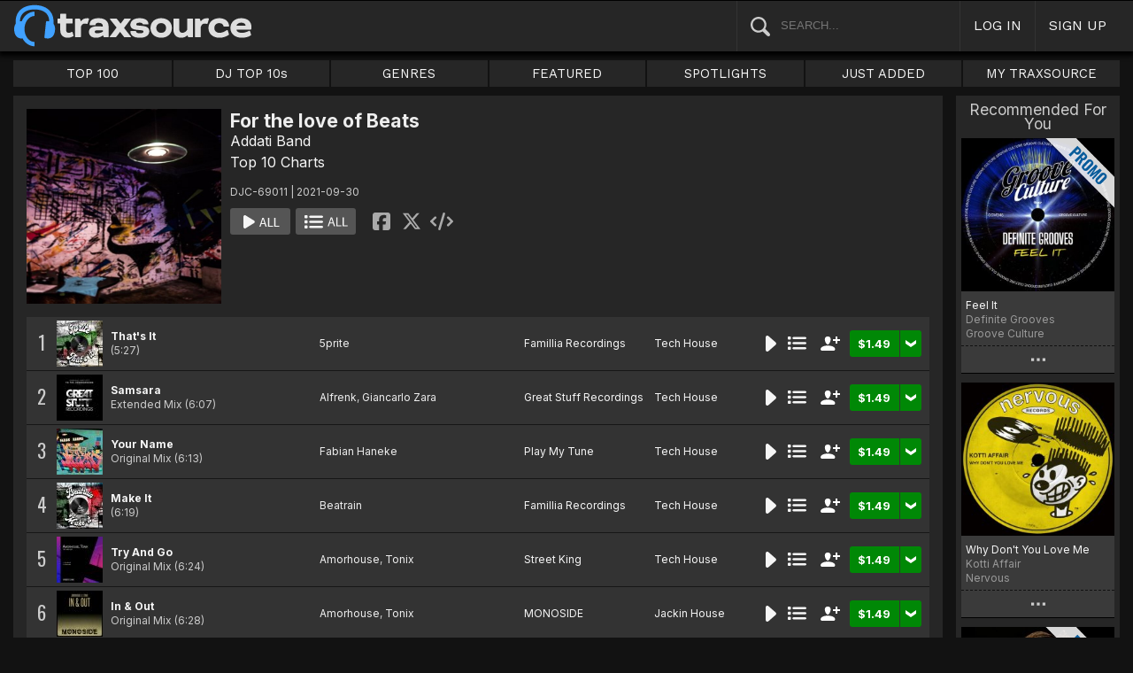

--- FILE ---
content_type: text/html; charset=UTF-8
request_url: https://www.traxsource.com/title/1683009/for-the-love-of-beats
body_size: 12582
content:
<!DOCTYPE html>
<html>
<head>

  <title>Addati Band - For the love of Beats on Traxsource</title>

  <meta http-equiv="Content-Type" content="text/html; charset=utf-8">
  <meta name="description" content="Download Real House and Electronic Music in AIFF, WAV and MP3 format">
  <meta name="robots" content="index, follow, max-image-preview:large"/>
  <meta name="viewport" content="width=device-width, initial-scale=1, maximum-scale=1.0, user-scalable=no, minimal-ui">
  
  <meta property="og:title" content="For the love of Beats">
  <meta property="og:type" content="album">
  <meta property="og:url" content="https://www.traxsource.com/title/1683009/for-the-love-of-beats">
  <meta property="og:image" content="https://geo-static.traxsource.com/files/images/e72650fa6febe1b56d4bba146257cc46.jpg">
  <meta property="og:image:width" content="600">
  <meta property="og:image:height" content="600">
  <meta property="og:description" content="Available for download on Traxsource. Featuring Tracks from 5prite, , Fabian Haneke and more...">
  <meta name="twitter:card" content="summary">
  <meta name="twitter:site" content="@traxsource">
  <meta name="twitter:creator" content="@traxsource">
  <meta name="twitter:domain" content="www.traxsource.com">

  <link rel="apple-touch-icon" sizes="180x180" href="https://geo-w-static.traxsource.com/img/apple-touch-icon-180x180.png">
  <link rel="apple-touch-icon" sizes="152x152" href="https://geo-w-static.traxsource.com/img/apple-touch-icon-152x152.png">
  <link rel="apple-touch-icon" sizes="144x144" href="https://geo-w-static.traxsource.com/img/apple-touch-icon-144x144.png">
  <link rel="apple-touch-icon" sizes="120x120" href="https://geo-w-static.traxsource.com/img/apple-touch-icon-120x120.png">
  <link rel="apple-touch-icon" sizes="114x114" href="https://geo-w-static.traxsource.com/img/apple-touch-icon-114x114.png">
  <link rel="apple-touch-icon" sizes="76x76" href="https://geo-w-static.traxsource.com/img/apple-touch-icon-76x76.png">
  <link rel="apple-touch-icon" sizes="72x72" href="https://geo-w-static.traxsource.com/img/apple-touch-icon-72x72.png">
  <link rel="apple-touch-icon" sizes="57x57" href="https://geo-w-static.traxsource.com/img/apple-touch-icon-57x57.png">

  <link rel="shortcut icon" type="image/x-icon" href="https://geo-w-static.traxsource.com/img/fav_icon.png">

  <link rel="icon" sizes="196x196" href="https://geo-w-static.traxsource.com/img/favicon-196x196.png">
  <link rel="icon" sizes="128x128" href="https://geo-w-static.traxsource.com/img/favicon-128x128.png">
  <meta name="msapplication-TileImage" content="https://geo-w-static.traxsource.com/img/apple-touch-icon-144x144.png">
  <meta name="msapplication-TileColor" content="#262626">

  <link rel="stylesheet" type="text/css" href="https://geo-w-static.traxsource.com/css/ts_plugs.min.css?ts=1560271680">
  <link rel="stylesheet" type="text/css" href="https://geo-w-static.traxsource.com/scripts/src.php/1745861040/css/ts_index.min.css">

  <link rel="preconnect" href="https://fonts.googleapis.com">
  <link rel="preconnect" href="https://fonts.gstatic.com" crossorigin>
  <link href="https://fonts.googleapis.com/css2?family=Work+Sans&display=swap" rel="stylesheet">
  <link href="https://fonts.googleapis.com/css2?family=Work+Sans:wght@700&display=swap" rel="stylesheet">
  <link href="https://fonts.googleapis.com/css2?family=Inter&display=swap" rel="stylesheet">
  <link href="https://fonts.googleapis.com/css2?family=Inter:wght@700&display=swap" rel="stylesheet">
  <link href='https://fonts.googleapis.com/css?family=Oswald:700,400' rel='stylesheet' type='text/css'>

  <script type="text/javascript" src="https://geo-w-static.traxsource.com/js/ts_plugs.min.js?ts=1495471080"></script>
  <script type="text/javascript" src="https://geo-w-static.traxsource.com/js/playlist.ts.v2.min.js?ts=1689087660"></script>
  <script type="text/javascript" src="https://geo-w-static.traxsource.com/scripts/src.php/1748447820/js/traxsource.global.min.js"></script>
  <script type="text/javascript" src="https://geo-w-static.traxsource.com/js/tsmain.min.js?ts=1746118980"></script>
  <script type="text/javascript" src="https://geo-w-static.traxsource.com/js/tspage.min.js?ts=1746118860"></script>

  <!-- Start of traxsource Zendesk Widget script -->
    <script>/*<![CDATA[*/window.zEmbed||function(e,t){var n,o,d,i,s,a=[],r=document.createElement("iframe");window.zEmbed=function(){a.push(arguments)},window.zE=window.zE||window.zEmbed,r.src="javascript:false",r.title="",r.role="presentation",(r.frameElement||r).style.cssText="display: none",d=document.getElementsByTagName("script"),d=d[d.length-1],d.parentNode.insertBefore(r,d),i=r.contentWindow,s=i.document;try{o=s}catch(e){n=document.domain,r.src='javascript:var d=document.open();d.domain="'+n+'";void(0);',o=s}o.open()._l=function(){var e=this.createElement("script");n&&(this.domain=n),e.id="js-iframe-async",e.src="https://assets.zendesk.com/embeddable_framework/main.js",this.t=+new Date,this.zendeskHost="traxsource.zendesk.com",this.zEQueue=a,this.body.appendChild(e)},o.write('<body onload="document._l();">'),o.close()}();/*]]>*/</script>
  </head>

<body class="v-">

  <header>
<div id="headerBay">
  <div class="header-div logo-bay v-">
    <a href="/">
      <img src="/img/ts-new-hdr.svg" class="logo-svg" alt="Traxsource">
      <svg class="logo-svg head">
        <use xlink:href="/img/vects.v2.svg#head"></use>
      </svg>
    </a>
  </div><div class="header-div search-bay v-">
    <form id="mainSearch" method="GET" action="/search">
      <a href="javascript:void(0)" id="searHelpBtnUB"><img src="/img/search.svg" class="search-help" alt="Search Help"></a><input type="text" name="term" value="" placeholder="SEARCH..." class="search-input" />
    </form>
  </div><div class="header-div s-form srch-cancel v-"><a href="javascript:void(0)" class="hdrlnk">CANCEL</a>
  </div><div class="header-div search-btn v-"><a href="javascript:void(0)" class="hdrlnk alt-btn">
      <svg class="search-svg sbtn">
        <use xlink:href="/img/vects.v2.svg#search"></use>
      </svg>
    </a>
  </div><div class="header-div header-login v-"><a href="javascript:void(0)" id="loginLnk" class="hdrlnk">LOG IN</a>
  </div><div class="header-div header-signup v-"><a href="/signup" id="signupLnk" class="hdrlnk">SIGN UP</a>
  </div><div class="header-div header-menu v-">
    <a href="javascript:void(0)" class="hdrlnk menu-btn">
      <svg class="menu-svg sbtn">
        <use xlink:href="/img/vects.v2.svg#menu"></use>
      </svg>
    </a>
  </div>
</div>
</header>

  <div id="playerBay" class="v-">
    <div class="player-center">
      <div class="player-cont">

        <div id="playerMask"></div>

        <div id="tsjp1" class="jp-jplayer"></div>

        <div id="tsjpcont1" class="jp-audio">
          <div class="jp-type-single">
            <div class="jp-gui jp-interface">
              <div class="jp-controls">
                <a href="javascript:void(0);" class="jp-play plapau" tabindex="1">
                  <img src="https://geo-w-static.traxsource.com/img/play.svg" class="play-svg pl-svg">
                </a>
                <a href="javascript:void(0);" class="jp-pause plapau" tabindex="1">
                  <img src="https://geo-w-static.traxsource.com/img/pause.svg" class="pause-svg pl-svg">
                </a>
                <div class="pl-loader"><img class="loading-svg pl-svg" src="https://geo-w-static.traxsource.com/img/loading.svg"></div>
                <a href="javascript:void(0);" class="jp-previous prenex" tabindex="1">
                  <img class="prev-svg skip-svg" src="https://geo-w-static.traxsource.com/img/prev.svg">
                </a>
                <a href="javascript:void(0);" class="jp-next prenex" tabindex="1">
                  <img class="next-svg skip-svg" src="https://geo-w-static.traxsource.com/img/next.svg">
                </a>
              </div><div id="v1WfInfoCont"></div><div class="jp-progress" id="PWFCont">
                <div class="key-bpm" id="plrsKeyBPM"></div>
                <div class="jp-seek-bar"></div>
              </div><div class="right-controls">
                <div id="volumeButton" title="Volume">
                  <svg class="vol-svg pl-rt-svg"><use xlink:href="/img/vects.v2.svg#speaker"></use></svg>
                </div>
                <div id="playerShareButton"></div>
                <div class="ttl-drop-menu com-drop-menu">
                  <a href="javascript:void(0)" class="com-close sm"></a>
                  <div class="sharebox-inline">
                    <a href="javascript:void(0)" class="share fbook">
                    </a><a href="javascript:void(0)" class="share twitter">
                    </a><a href="javascript:void(0)" class="share embed"></a>
                  </div><br />
                  <div class="com-drop-hdr fol-hdr">follow:</div>
                  <div id="plrsFollows"></div>
                </div>
              </div>
            </div>
          </div>

        <div id="nowPlayCont" class="v-">
          <div id="npPrev" class="np-prenex">
          </div>

          <div id="nowPlayTtl" class="v-">
            <div class="np-div np-img">
              <a href="javascript:void(0)" class="now-play-img-lnk"><span id="plrnpImg"></span><img src="https://geo-w-static.traxsource.com/img/promo_large.png" class="promo" /><img src="https://geo-w-static.traxsource.com/img/pre-order.png" class="pre-ord-img" /><img src="https://geo-w-static.traxsource.com/img/pre-order-promo.png" class="pre-ord-promo-img" /></a>
            </div><div class="np-div np-info">
              <div class="t-cont ellip plinkable">
                <span id="plrnpTitle"><a href="">&nbsp;</a></span><br />
                <span id="plrnpArtists">&nbsp;</span><br />
                <span id="plrnpLabel">&nbsp;</span>
              </div>

              <div class="sub-info ellip plinkable">
                <span class="no-compact-inf">
                  <span id="pltnpCatnum">&nbsp;</span>
                  <span id="plrnpRelDate">&nbsp;</span>
                  <span id="plrnpDur">&nbsp;</span>
                </span>
                <span id="plrnpKeyBPM">&nbsp;</span>
                <a href="javascript:void(0)" id="plrnpGenre">&nbsp;</a><br />
              </div>

              <div class="alb-only">Album Only</div>
              <div class="buy-cont">
                <a href="javascript:void(0);" class="com-buy" id="plrnpBuy" data-cart="" title="Add to Cart"><span id="plrnpPrice">&nbsp;</span>
                </a><a href="javascript:void(0)" class="cart-alt player"></a>
              </div>

              <a href="javascript:void(0)" id="npFollowBtn" class="com-follow sm compact-btn">
                <svg class="foll-svg" style="top: 1px;"><use xlink:href="/img/vects.v2.svg#follow"></use></svg>
              </a>
              <div id="compactFollCont" class="com-drop-menu">
                <a href="javascript:void(0)" class="com-close"></a>
                <div class="com-drop-hdr fol-hdr">
                  <svg class="foll-svg"><use xlink:href="/img/vects.v2.svg#follow"></use></svg>&nbsp;
                  follow:
                </div>
              </div>

              <a href="javascript:void(0)" id="npBtnsMenuBtn" class="compact-btn">Options</a>
              <div class="np-btns">
                <a href="javascript:void(0)" class="com-close"></a>
                <a href="javascript:void(0)" class="npb pl-remove-btn compact-btn red" title="Remove from playlist"></a>
                <div id="npUtl" class="np-br">
                  <a href="javascript:void(0)" class="add-to-utl-btn compact-btn np-br">Add to My Chart</a>
                  <div class="utl-drop-cont"></div>
                </div>
                <div class="sharebox-inline">
                      <a href="javascript:void(0)" class="share fbook">
                  </a><a href="javascript:void(0)" class="share twitter">
                  </a><a href="javascript:void(0)" class="share embed"></a>
                </div>
              </div>

              <div class="goto plinkable">
                <a href="javascript:void(0)" id="plrnpTtlUrl">go to this release <span class="link-arrow">&nbsp;&nbsp;</span></a>
              </div>
            </div>
          </div>

          <div id="npNext" class="np-prenex"></div>


          <div id="playlistCont" class="v-">
            <div class="playlist-item hdr">
              <div class="thumb">&nbsp;
              </div><div class="tk-title">TITLE
              </div><div class="tk-artist">ARTIST
              </div><div class="label">LABEL
              </div><div class="r-date">RELEASED
              </div><div class="utils">&nbsp;</div>
            </div>

            <div class="jp-playlist">
              <ul>
              </ul>
            </div>
            <div id="plControl">
              <span id="plCount"></span> Tracks in Playlist
              <a href="javascript:void(0)" id="plyrClrPlBtn" class="clear-pl-btn compact-btn red">Clear Playlist</a>
              <a href="javascript:void(0)" id="plyrPl2UchBtn" class="save-as-utl-btn compact-btn orange np-br">Save Playlist as a Chart</a>
            </div>
          </div>
        </div>

          <!--VOLUME-->
          <div id="volumeBarCont">
            <div id="volumeBar"></div>
          </div>
        </div>

        <!--PLAYER TITLE INFO-->
        <div id="playerTitleInfo" class="v-">
          <div class="img-cont"><a href="javascript:void(0)" id="plrsImgLink">&nbsp;<img src="https://geo-w-static.traxsource.com/img/promo_large.png" class="promo" /><img src="https://geo-w-static.traxsource.com/img/pre-order.png" class="pre-ord-img" /><img src="https://geo-w-static.traxsource.com/img/pre-order-promo.png" class="pre-ord-promo-img" /></a>
          </div><div id="PlTtlInfo" class="ellip">
            <a href="javascript:void(0)" class="com-title" id="plrsTitle">&nbsp;</a><span id="artitBr"><br /></span>
            <span class="com-artist" id="plrsArtists">&nbsp;</span><br />
            <div class="sub-info ellip">
              <span id="plrsLabel">&nbsp;</span>
              <span id="plrsRelDate">&nbsp;</span>
              <span id="plrsDur">&nbsp;</span>
              <a href="#" id="plrsGenre">&nbsp;</a>
            </div>
          </div><div class="buy-fly">
            <div class="alb-only">Album Only</div>
            <div class="buy-cont">
              <a href="javascript:void(0);" class="com-buy" id="plrsBuy" data-cart="" title="Add to Cart"><span class="price" id="plrsPrice"></span>
              </a><a href="javascript:void(0)" class="cart-alt player"></a>
            </div>
          </div><div class="player-util-btns">
            <div id="playerKeyLegendBtn">
              <svg class="pl-exp-svg pl-util-svg"><use xlink:href="/img/vects.v2.svg#keys"></use></svg>
            </div>
            <div id="playlistExpand" class="pl-col-exp">
            </div>
            <div id="playlistCollapse" class="pl-col-exp">
            </div>
          </div>
        </div>
      </div>

    </div>
  </div>

  <!--<div id="debugInfo"></div>-->

  <div id="mainBay">

    <div id="loginFormCont">
      <div class="com-close"></div>
      <iframe id="loginFrame" scrolling="no" class="v-">Your browser is incompatible*</iframe>
    </div>

    <div id="menuBay"><ul class="menu-cont v-">
  <li id="menuLiTop">
    <a id="menuBtnTop" href="/top/tracks">TOP 100</a>
    <div id="menuDivTop" class="menu-floater top">
      <a href="/top/tracks" class="flt">Tracks</a>
      <a href="/top/singles" class="flt">Singles</a>
      <a href="/top/albums" class="flt">Albums</a>
      <a href="/top/preorder-tracks" class="flt">Pre-orders</a>
      <a href="/top/djtop" class="flt">Dj TOP 10s</a>
    </div>
  </li><li id="menuLiDjTop">
    <a id="menuBtnDjTop" href="/dj-top-10s">DJ TOP 10s</a>
  </li><li id="menuLiGenres">
    <a id="menuBtnGenres" href="javascript:void(0);">GENRES</a>
    <div id="menuDivGenres" class="menu-floater genr">
      <div class="mn-split">
        
        <a href="/genre/4/house" class="flt">House</a>
        
        <a href="/genre/13/deep-house" class="flt">Deep House</a>
        
        <a href="/genre/24/soulful-house" class="flt">Soulful House</a>
        
        <a href="/genre/29/garage" class="flt">Garage</a>
        
        <a href="/genre/27/afro-house" class="flt">Afro House</a>
        
        <a href="/genre/17/nu-disco-indie-dance" class="flt">Nu Disco / Indie Dance</a>
        
        <a href="/genre/15/jackin-house" class="flt">Jackin House</a>
        
        <a href="/genre/18/tech-house" class="flt">Tech House</a>
        
        <a href="/genre/20/techno" class="flt">Techno</a>
        
        <a href="/genre/12/classic-house" class="flt">Classic House</a>
        
        <a href="/genre/3/soul-funk-disco" class="flt">Soul / Funk / Disco</a>
        
        <a href="/genre/23/afro-latin-brazilian" class="flt">Afro / Latin / Brazilian</a>
        
        <a href="/genre/19/melodic-progressive-house" class="flt">Melodic / Progressive House</a>
        
        <a href="/genre/16/minimal-deep-tech" class="flt">Minimal / Deep Tech</a>
        
        <a href="/genre/1/lounge-chill-out" class="flt">Lounge / Chill Out</a>
        
      </div><div class="mn-split">
        
        <a href="/genre/5/electronica" class="flt">Electronica</a>
        
        <a href="/genre/2/broken-beat-nu-jazz" class="flt">Broken Beat / Nu-Jazz</a>
        
        <a href="/genre/30/world" class="flt">World</a>
        
        <a href="/genre/31/drum-and-bass" class="flt">Drum &amp; Bass</a>
        
        <a href="/genre/32/pop-dance" class="flt">Pop / Dance</a>
        
        <a href="/genre/11/electro-house" class="flt">Electro House</a>
        
        <a href="/genre/14/leftfield" class="flt">Leftfield</a>
        
        <a href="/genre/6/r-and-b-hip-hop" class="flt">R&amp;B / Hip Hop</a>
        
        <a href="/genre/21/sounds-samples-and-loops" class="flt">Sounds, Samples &amp; Loops</a>
        
        <a href="/genre/7/acapella" class="flt">Acapella</a>
        
        <a href="/genre/9/beats" class="flt">Beats</a>
        
        <a href="/genre/10/efx-dj-tools" class="flt">Efx / DJ Tools</a>
        
        <a href="/genre/28/stems" class="flt">STEMS</a>
        
        <a href="/genre/22/miscellaneous" class="flt">Miscellaneous</a>
        
      </div>
    </div>
  </li><li id="menuLiFeat">
    <a id="menuBtnFeat" href="javascript:void(0);">FEATURED</a>
    <div id="menuDivFeat" class="menu-floater feat">
      
      <a href="/list/35/whats-hot" class="flt">What's Hot</a>
      
      <a href="/list/1/upfront-promos" class="flt">Upfront Promos</a>
      
      <a href="/list/2/new-releases" class="flt">New Releases</a>
      
      <a href="/list/3/compilations" class="flt">Compilations</a>
      
      <a href="/list/6/essentials" class="flt">Essentials</a>
      
      <a href="/list/69/hidden-gems" class="flt">Hidden Gems</a>
      
      <a href="/label/34118/traxsource-weekend-weapons" class="flt">Weekend Weapons</a>
      <a href="/label/4040/traxsource-hype-chart" class="flt">Hype Chart</a>
      <a href="/preorders" class="flt">Pre-Orders</a>
      <a href="/best-of-2025" class="flt">Best of 2025 <sup style="color: #d83;">new</sup></a>
    </div>
  </li><li id="menuLiSpot">
    <a id="menuBtnSpot" href="javascript:void(0);">SPOTLIGHTS</a>
    <div id="menuDivSpot" class="menu-floater spot">
      
      <a href="/spotlight/46/reel-people-music-celebrates-100-releases" class="flt">Reel People Music Celebrates 100 Releases...</a>
      
      <a href="/spotlight/45/gogo-music-celebrates-20-years" class="flt">Gogo Music Celebrates 20 Years</a>
      
      <a href="/spotlight/13/nervous-records-celebrates-30-years" class="flt">Nervous Records Celebrates 30 Years</a>
      
      <a href="/spotlight/44/this-is-snatch-records" class="flt">This Is Snatch! Records</a>
      
      <a href="/spotlight/43/basement-boys-celebrate-100-releases" class="flt">Basement Boys Celebrate 100 Releases</a>
      
      <a href="/spotlight/42/masters-at-work-the-relaunch" class="flt">Masters At Work - The Relaunch</a>
      
      <a href="/spotlight/38/a-tribute-to-phil-asher" class="flt">A Tribute To Phil Asher</a>
      
      <a href="/spotlight/35/foliage-records-in-the-spotlight" class="flt">Foliage Records In The Spotlight...</a>
      
      <a href="/spotlight/34/fred-everythings-lazy-days" class="flt">Fred Everything's Lazy Days....</a>
      
      <a href="/spotlight/33/heist-recordings-spotlight" class="flt">Heist Recordings Spotlight</a>
      
      <a href="/spotlight/29/keinemusik-crue-spotlight" class="flt">Keinemusik Crue Spotlight</a>
      
      <a href="/spotlight/28/louies-vega-records-in-the-spotlight" class="flt">Louie's Vega Records In The Spotlight....</a>
      
      <a href="/spotlight/26/local-talk-spotlight" class="flt">Local Talk Spotlight</a>
      
      <a href="/spotlight/9/the-new-french-wave" class="flt">The New French Wave…</a>
      
      <a href="/spotlight/23/todd-terry-spotlight-inhouse-freeze-terminator-records" class="flt">Todd Terry Spotlight - Inhouse / Freeze / Terminator Records</a>
      
    </div>
  </li><li>
    <a id="menuBtnJA" href="/just-added">JUST ADDED</a>
  </li><li id="menuLiMts">
    <a id="menuBtnMTS" href="/my-traxsource/my-tracks">MY TRAXSOURCE</a>
    <div id="menuDivMts" class="menu-floater mts">
      
      <a href="/my-traxsource/my-tracks" class="flt">My Tracks</a>
      
      <a href="/my-traxsource/my-labels" class="flt">My Labels</a>
      
      <a href="/my-traxsource/my-artists" class="flt">My Artists</a>
      
      <a href="/my-traxsource/my-charts" class="flt">My Charts</a>
      
    </div>
  </li>
</ul>
<!--<div style="color: #c22; text-align: center;">We will have a service interuption for planned upgrades, starting today at 4pm until approximately 5:30pm EDT. We apologize for any inconvenience.</div>--></div>

    <div id="bodyBay" class="v-" data-init_cpo=""><script type="text/javascript">$(function(){enablePageTitlePage();});</script>
<script type="application/ld+json">{"@context": "http://schema.org", "@type": "BreadcrumbList", "itemListElement": [{"@type": "ListItem", "position": 1, "item": {"image": "", "name": "Traxsource", "@id": "https://www.traxsource.com"}}, {"@type": "ListItem", "position": 2, "item": {"name": "DJ TOP 10s", "image": "", "@id": "https://www.traxsource.com/dj-top-10s"}}, {"@type": "ListItem", "position": 3, "item": {"name": "Addati Band", "image": "", "@id": "https://www.traxsource.com/artist/14103/addati-band"}}, {"@type": "ListItem", "position": 4, "item": {"name": "For the love of Beats", "image": "https://geo-static.traxsource.com/files/images/e72650fa6febe1b56d4bba146257cc46.jpg", "@id": "https://www.traxsource.com/title/1683009/for-the-love-of-beats"}}]}</script>

<div id="ttlPageCont" data-tid="1683009">

  <div class="ttl-cont v-">
    <div class="ttl-block">
      <div class="t-image"><img src="https://geo-static.traxsource.com/files/images/e72650fa6febe1b56d4bba146257cc46.jpg" /></div><div class="t-info">
      <!-- <DIV> T-INFO BUNDLE -->
        <div class="page-head">
          <h1 class="title">For the love of Beats</h1>
          <h1 class="artists"><a href="/artist/14103/addati-band" class="com-artist" data-aid="14103">Addati Band</a></h1>
          <a class="com-label" href="/label/934/top-10-charts">Top 10 Charts</a>
        </div>
        <div class="cat-rdate">DJC-69011 | 2021-09-30</div>
        <div class="btns coll-btn-cont">
          <a href="javascript:void(0)" class="com-play-all bg" data-tracks=9312678,9312679,9312680,9312681,9312682,9312683,9312684,9312685,9312686,9312687>
            
          </a><a href="javascript:void(0)" class="com-pl-all bg" data-tracks=9312678,9312679,9312680,9312681,9312682,9312683,9312684,9312685,9312686,9312687>
            
          </a><div class="sharebox-inline">
            <a href="javascript:void(0)" class="share fbook">
            </a><a href="javascript:void(0)" class="share twitter">
            </a><a href="javascript:void(0)" class="share embed"></a>
          </div>
        </div>
      </div>
    </div>

    <div class="trk-list-cont" id="trkListCont">
      <div class="trklist v- bund init-invis">
        
        <div data-trid="9312678" class="trk-row play-trk ptk-9312678 ptk-ref-9238397">
          <div class="trk-cell tnum-pos">
            <div class="tnum">1</div>
          </div><div class="trk-cell thumb">
          <!--DIV thumb--><img src="https://geo-static.traxsource.com/scripts/image.php/52x52/db3cae285087bbcd9570d9e422fb511b.jpg" />
            <div class="play-fly">
              <a href="javascript:void(0)" class="com-play " title="Play Track">
                
              </a>
            </div>
          </div><div class="trk-cell artit-cont"></div><div class="trk-cell title">
          <!--DIV title--><a href="/track/9238397/thats-it">That's It</a> <span class="adap-br"><br /></span><span class="version"> <span class="duration">(5:27)</span></span>
          </div><div class="trk-cell artists">
          <!--DIV artLinks--><a href="/artist/93262/5prite" class="com-artists" data-aid="93262">5prite</a> <span class="adap-br"><br /></span>
          </div><div class="trk-cell label">
          <!--DIV label--><a href="/label/57684/famillia-recordings">Famillia Recordings</a>
          </div><div class="trk-cell genre">
          <!--DIV genre--><a href="/genre/18/tech-house">Tech House</a>
          </div><div class="trk-cell btncell">
            <a href="javascript:void(0)" class="com-play " title="Play Track">
              
            </a><a href="javascript:void(0)" class="com-pl" title="Cue Track">
              
            </a><a href="javascript:void(0)" class="com-follow sm" title="follow">
              <svg class="foll-svg"><use xlink:href="/img/vects.v2.svg#follow"></use></svg>
            </a><div class="buy-cont"><a href="javascript:void(0);" class="com-buy" data-cart="{title_id: 1683009, track_id: 9312678}" title="Add to Cart"><span class="price">&#36;1.49</span></a><a href="javascript:void(0)" class="cart-alt"></a></div>
          </div><div class="trk-cell fly-btn"><svg class="fly-svg"><use xlink:href="/img/vects.v2.svg#fly-btn"></use></svg>
            <svg class="fly-svg flipped"><use xlink:href="/img/vects.v2.svg#fly-btn-flip"></use></svg>
          </div><div class="menu-fly"></div>
          <div class="trk-drop-menu com-drop-menu">
            <a href="javascript:void(0)" class="com-close sm"></a>
            <div class="com-drop-hdr fol-hdr">
              <svg class="foll-svg"><use xlink:href="/img/vects.v2.svg#follow"></use></svg>&nbsp;
              follow:
            </div>
            
            <div class="fol-div ellip">
              <a href="javascript:void(0)" data-follow="{aid: 93262}" class="follow">5prite</a>
              <svg class="folling-svg"><use xlink:href="/img/vects.v2.svg#following"></use></svg>
            </div>
            
            <div class="fol-div ellip">
              <a href="javascript:void(0)" data-follow="{lid: 57684}" class="follow">Famillia Recordings</a>
              <svg class="folling-svg"><use xlink:href="/img/vects.v2.svg#following"></use></svg>
            </div>
            
          </div>
        </div>
        
        <div data-trid="9312679" class="trk-row play-trk ptk-9312679 ptk-ref-9261932">
          <div class="trk-cell tnum-pos">
            <div class="tnum">2</div>
          </div><div class="trk-cell thumb">
          <!--DIV thumb--><img src="https://geo-static.traxsource.com/scripts/image.php/52x52/efc4798cec7793448d6baeed2aed3f9b.jpg" />
            <div class="play-fly">
              <a href="javascript:void(0)" class="com-play " title="Play Track">
                
              </a>
            </div>
          </div><div class="trk-cell artit-cont"></div><div class="trk-cell title">
          <!--DIV title--><a href="/track/9261932/samsara-extended-mix">Samsara</a> <span class="adap-br"><br /></span><span class="version">Extended Mix <span class="duration">(6:07)</span></span>
          </div><div class="trk-cell artists">
          <!--DIV artLinks--><a href="/artist/172589/alfrenk" class="com-artists" data-aid="172589">Alfrenk</a>, <a href="/artist/171812/giancarlo-zara" class="com-artists" data-aid="171812">Giancarlo Zara</a> <span class="adap-br"><br /></span>
          </div><div class="trk-cell label">
          <!--DIV label--><a href="/label/622/great-stuff-recordings">Great Stuff Recordings</a>
          </div><div class="trk-cell genre">
          <!--DIV genre--><a href="/genre/18/tech-house">Tech House</a>
          </div><div class="trk-cell btncell">
            <a href="javascript:void(0)" class="com-play " title="Play Track">
              
            </a><a href="javascript:void(0)" class="com-pl" title="Cue Track">
              
            </a><a href="javascript:void(0)" class="com-follow sm" title="follow">
              <svg class="foll-svg"><use xlink:href="/img/vects.v2.svg#follow"></use></svg>
            </a><div class="buy-cont"><a href="javascript:void(0);" class="com-buy" data-cart="{title_id: 1683009, track_id: 9312679}" title="Add to Cart"><span class="price">&#36;1.49</span></a><a href="javascript:void(0)" class="cart-alt"></a></div>
          </div><div class="trk-cell fly-btn"><svg class="fly-svg"><use xlink:href="/img/vects.v2.svg#fly-btn"></use></svg>
            <svg class="fly-svg flipped"><use xlink:href="/img/vects.v2.svg#fly-btn-flip"></use></svg>
          </div><div class="menu-fly"></div>
          <div class="trk-drop-menu com-drop-menu">
            <a href="javascript:void(0)" class="com-close sm"></a>
            <div class="com-drop-hdr fol-hdr">
              <svg class="foll-svg"><use xlink:href="/img/vects.v2.svg#follow"></use></svg>&nbsp;
              follow:
            </div>
            
            <div class="fol-div ellip">
              <a href="javascript:void(0)" data-follow="{aid: 172589}" class="follow">Alfrenk</a>
              <svg class="folling-svg"><use xlink:href="/img/vects.v2.svg#following"></use></svg>
            </div>
            
            <div class="fol-div ellip">
              <a href="javascript:void(0)" data-follow="{aid: 171812}" class="follow">Giancarlo Zara</a>
              <svg class="folling-svg"><use xlink:href="/img/vects.v2.svg#following"></use></svg>
            </div>
            
            <div class="fol-div ellip">
              <a href="javascript:void(0)" data-follow="{lid: 622}" class="follow">Great Stuff Recordings</a>
              <svg class="folling-svg"><use xlink:href="/img/vects.v2.svg#following"></use></svg>
            </div>
            
          </div>
        </div>
        
        <div data-trid="9312680" class="trk-row play-trk ptk-9312680 ptk-ref-9224370">
          <div class="trk-cell tnum-pos">
            <div class="tnum">3</div>
          </div><div class="trk-cell thumb">
          <!--DIV thumb--><img src="https://geo-static.traxsource.com/scripts/image.php/52x52/0ed7f42588fe68b7b38cb14491e05004.jpg" />
            <div class="play-fly">
              <a href="javascript:void(0)" class="com-play " title="Play Track">
                
              </a>
            </div>
          </div><div class="trk-cell artit-cont"></div><div class="trk-cell title">
          <!--DIV title--><a href="/track/9224370/your-name-original-mix">Your Name</a> <span class="adap-br"><br /></span><span class="version">Original Mix <span class="duration">(6:13)</span></span>
          </div><div class="trk-cell artists">
          <!--DIV artLinks--><a href="/artist/276545/fabian-haneke" class="com-artists" data-aid="276545">Fabian Haneke</a> <span class="adap-br"><br /></span>
          </div><div class="trk-cell label">
          <!--DIV label--><a href="/label/38591/play-my-tune">Play My Tune</a>
          </div><div class="trk-cell genre">
          <!--DIV genre--><a href="/genre/18/tech-house">Tech House</a>
          </div><div class="trk-cell btncell">
            <a href="javascript:void(0)" class="com-play " title="Play Track">
              
            </a><a href="javascript:void(0)" class="com-pl" title="Cue Track">
              
            </a><a href="javascript:void(0)" class="com-follow sm" title="follow">
              <svg class="foll-svg"><use xlink:href="/img/vects.v2.svg#follow"></use></svg>
            </a><div class="buy-cont"><a href="javascript:void(0);" class="com-buy" data-cart="{title_id: 1683009, track_id: 9312680}" title="Add to Cart"><span class="price">&#36;1.49</span></a><a href="javascript:void(0)" class="cart-alt"></a></div>
          </div><div class="trk-cell fly-btn"><svg class="fly-svg"><use xlink:href="/img/vects.v2.svg#fly-btn"></use></svg>
            <svg class="fly-svg flipped"><use xlink:href="/img/vects.v2.svg#fly-btn-flip"></use></svg>
          </div><div class="menu-fly"></div>
          <div class="trk-drop-menu com-drop-menu">
            <a href="javascript:void(0)" class="com-close sm"></a>
            <div class="com-drop-hdr fol-hdr">
              <svg class="foll-svg"><use xlink:href="/img/vects.v2.svg#follow"></use></svg>&nbsp;
              follow:
            </div>
            
            <div class="fol-div ellip">
              <a href="javascript:void(0)" data-follow="{aid: 276545}" class="follow">Fabian Haneke</a>
              <svg class="folling-svg"><use xlink:href="/img/vects.v2.svg#following"></use></svg>
            </div>
            
            <div class="fol-div ellip">
              <a href="javascript:void(0)" data-follow="{lid: 38591}" class="follow">Play My Tune</a>
              <svg class="folling-svg"><use xlink:href="/img/vects.v2.svg#following"></use></svg>
            </div>
            
          </div>
        </div>
        
        <div data-trid="9312681" class="trk-row play-trk ptk-9312681 ptk-ref-9272256">
          <div class="trk-cell tnum-pos">
            <div class="tnum">4</div>
          </div><div class="trk-cell thumb">
          <!--DIV thumb--><img src="https://geo-static.traxsource.com/scripts/image.php/52x52/5beeb0c5140bc31aba54b6045fc04ec3.jpg" />
            <div class="play-fly">
              <a href="javascript:void(0)" class="com-play " title="Play Track">
                
              </a>
            </div>
          </div><div class="trk-cell artit-cont"></div><div class="trk-cell title">
          <!--DIV title--><a href="/track/9272256/make-it">Make It</a> <span class="adap-br"><br /></span><span class="version"> <span class="duration">(6:19)</span></span>
          </div><div class="trk-cell artists">
          <!--DIV artLinks--><a href="/artist/617044/beatrain" class="com-artists" data-aid="617044">Beatrain</a> <span class="adap-br"><br /></span>
          </div><div class="trk-cell label">
          <!--DIV label--><a href="/label/57684/famillia-recordings">Famillia Recordings</a>
          </div><div class="trk-cell genre">
          <!--DIV genre--><a href="/genre/18/tech-house">Tech House</a>
          </div><div class="trk-cell btncell">
            <a href="javascript:void(0)" class="com-play " title="Play Track">
              
            </a><a href="javascript:void(0)" class="com-pl" title="Cue Track">
              
            </a><a href="javascript:void(0)" class="com-follow sm" title="follow">
              <svg class="foll-svg"><use xlink:href="/img/vects.v2.svg#follow"></use></svg>
            </a><div class="buy-cont"><a href="javascript:void(0);" class="com-buy" data-cart="{title_id: 1683009, track_id: 9312681}" title="Add to Cart"><span class="price">&#36;1.49</span></a><a href="javascript:void(0)" class="cart-alt"></a></div>
          </div><div class="trk-cell fly-btn"><svg class="fly-svg"><use xlink:href="/img/vects.v2.svg#fly-btn"></use></svg>
            <svg class="fly-svg flipped"><use xlink:href="/img/vects.v2.svg#fly-btn-flip"></use></svg>
          </div><div class="menu-fly"></div>
          <div class="trk-drop-menu com-drop-menu">
            <a href="javascript:void(0)" class="com-close sm"></a>
            <div class="com-drop-hdr fol-hdr">
              <svg class="foll-svg"><use xlink:href="/img/vects.v2.svg#follow"></use></svg>&nbsp;
              follow:
            </div>
            
            <div class="fol-div ellip">
              <a href="javascript:void(0)" data-follow="{aid: 617044}" class="follow">Beatrain</a>
              <svg class="folling-svg"><use xlink:href="/img/vects.v2.svg#following"></use></svg>
            </div>
            
            <div class="fol-div ellip">
              <a href="javascript:void(0)" data-follow="{lid: 57684}" class="follow">Famillia Recordings</a>
              <svg class="folling-svg"><use xlink:href="/img/vects.v2.svg#following"></use></svg>
            </div>
            
          </div>
        </div>
        
        <div data-trid="9312682" class="trk-row play-trk ptk-9312682 ptk-ref-9243450">
          <div class="trk-cell tnum-pos">
            <div class="tnum">5</div>
          </div><div class="trk-cell thumb">
          <!--DIV thumb--><img src="https://geo-static.traxsource.com/scripts/image.php/52x52/df7523dcf8c724594564eda42a92f26f.jpg" />
            <div class="play-fly">
              <a href="javascript:void(0)" class="com-play " title="Play Track">
                
              </a>
            </div>
          </div><div class="trk-cell artit-cont"></div><div class="trk-cell title">
          <!--DIV title--><a href="/track/9243450/try-and-go-original-mix">Try And Go</a> <span class="adap-br"><br /></span><span class="version">Original Mix <span class="duration">(6:24)</span></span>
          </div><div class="trk-cell artists">
          <!--DIV artLinks--><a href="/artist/13958/amorhouse" class="com-artists" data-aid="13958">Amorhouse</a>, <a href="/artist/169104/tonix" class="com-artists" data-aid="169104">Tonix</a> <span class="adap-br"><br /></span>
          </div><div class="trk-cell label">
          <!--DIV label--><a href="/label/3352/street-king">Street King</a>
          </div><div class="trk-cell genre">
          <!--DIV genre--><a href="/genre/18/tech-house">Tech House</a>
          </div><div class="trk-cell btncell">
            <a href="javascript:void(0)" class="com-play " title="Play Track">
              
            </a><a href="javascript:void(0)" class="com-pl" title="Cue Track">
              
            </a><a href="javascript:void(0)" class="com-follow sm" title="follow">
              <svg class="foll-svg"><use xlink:href="/img/vects.v2.svg#follow"></use></svg>
            </a><div class="buy-cont"><a href="javascript:void(0);" class="com-buy" data-cart="{title_id: 1683009, track_id: 9312682}" title="Add to Cart"><span class="price">&#36;1.49</span></a><a href="javascript:void(0)" class="cart-alt"></a></div>
          </div><div class="trk-cell fly-btn"><svg class="fly-svg"><use xlink:href="/img/vects.v2.svg#fly-btn"></use></svg>
            <svg class="fly-svg flipped"><use xlink:href="/img/vects.v2.svg#fly-btn-flip"></use></svg>
          </div><div class="menu-fly"></div>
          <div class="trk-drop-menu com-drop-menu">
            <a href="javascript:void(0)" class="com-close sm"></a>
            <div class="com-drop-hdr fol-hdr">
              <svg class="foll-svg"><use xlink:href="/img/vects.v2.svg#follow"></use></svg>&nbsp;
              follow:
            </div>
            
            <div class="fol-div ellip">
              <a href="javascript:void(0)" data-follow="{aid: 13958}" class="follow">Amorhouse</a>
              <svg class="folling-svg"><use xlink:href="/img/vects.v2.svg#following"></use></svg>
            </div>
            
            <div class="fol-div ellip">
              <a href="javascript:void(0)" data-follow="{aid: 169104}" class="follow">Tonix</a>
              <svg class="folling-svg"><use xlink:href="/img/vects.v2.svg#following"></use></svg>
            </div>
            
            <div class="fol-div ellip">
              <a href="javascript:void(0)" data-follow="{lid: 3352}" class="follow">Street King</a>
              <svg class="folling-svg"><use xlink:href="/img/vects.v2.svg#following"></use></svg>
            </div>
            
          </div>
        </div>
        
        <div data-trid="9312683" class="trk-row play-trk ptk-9312683 ptk-ref-9223868">
          <div class="trk-cell tnum-pos">
            <div class="tnum">6</div>
          </div><div class="trk-cell thumb">
          <!--DIV thumb--><img src="https://geo-static.traxsource.com/scripts/image.php/52x52/45bc7d26e316d6b9428814ce506a5a80.jpg" />
            <div class="play-fly">
              <a href="javascript:void(0)" class="com-play " title="Play Track">
                
              </a>
            </div>
          </div><div class="trk-cell artit-cont"></div><div class="trk-cell title">
          <!--DIV title--><a href="/track/9223868/in-and-out-original-mix">In &amp; Out</a> <span class="adap-br"><br /></span><span class="version">Original Mix <span class="duration">(6:28)</span></span>
          </div><div class="trk-cell artists">
          <!--DIV artLinks--><a href="/artist/13958/amorhouse" class="com-artists" data-aid="13958">Amorhouse</a>, <a href="/artist/169104/tonix" class="com-artists" data-aid="169104">Tonix</a> <span class="adap-br"><br /></span>
          </div><div class="trk-cell label">
          <!--DIV label--><a href="/label/31821/monoside">MONOSIDE</a>
          </div><div class="trk-cell genre">
          <!--DIV genre--><a href="/genre/15/jackin-house">Jackin House</a>
          </div><div class="trk-cell btncell">
            <a href="javascript:void(0)" class="com-play " title="Play Track">
              
            </a><a href="javascript:void(0)" class="com-pl" title="Cue Track">
              
            </a><a href="javascript:void(0)" class="com-follow sm" title="follow">
              <svg class="foll-svg"><use xlink:href="/img/vects.v2.svg#follow"></use></svg>
            </a><div class="buy-cont"><a href="javascript:void(0);" class="com-buy" data-cart="{title_id: 1683009, track_id: 9312683}" title="Add to Cart"><span class="price">&#36;1.49</span></a><a href="javascript:void(0)" class="cart-alt"></a></div>
          </div><div class="trk-cell fly-btn"><svg class="fly-svg"><use xlink:href="/img/vects.v2.svg#fly-btn"></use></svg>
            <svg class="fly-svg flipped"><use xlink:href="/img/vects.v2.svg#fly-btn-flip"></use></svg>
          </div><div class="menu-fly"></div>
          <div class="trk-drop-menu com-drop-menu">
            <a href="javascript:void(0)" class="com-close sm"></a>
            <div class="com-drop-hdr fol-hdr">
              <svg class="foll-svg"><use xlink:href="/img/vects.v2.svg#follow"></use></svg>&nbsp;
              follow:
            </div>
            
            <div class="fol-div ellip">
              <a href="javascript:void(0)" data-follow="{aid: 13958}" class="follow">Amorhouse</a>
              <svg class="folling-svg"><use xlink:href="/img/vects.v2.svg#following"></use></svg>
            </div>
            
            <div class="fol-div ellip">
              <a href="javascript:void(0)" data-follow="{aid: 169104}" class="follow">Tonix</a>
              <svg class="folling-svg"><use xlink:href="/img/vects.v2.svg#following"></use></svg>
            </div>
            
            <div class="fol-div ellip">
              <a href="javascript:void(0)" data-follow="{lid: 31821}" class="follow">MONOSIDE</a>
              <svg class="folling-svg"><use xlink:href="/img/vects.v2.svg#following"></use></svg>
            </div>
            
          </div>
        </div>
        
        <div data-trid="9312684" class="trk-row play-trk ptk-9312684 ptk-ref-9197415">
          <div class="trk-cell tnum-pos">
            <div class="tnum">7</div>
          </div><div class="trk-cell thumb">
          <!--DIV thumb--><img src="https://geo-static.traxsource.com/scripts/image.php/52x52/04de4272c8adcb8c603836f2fc308d07.jpg" />
            <div class="play-fly">
              <a href="javascript:void(0)" class="com-play " title="Play Track">
                
              </a>
            </div>
          </div><div class="trk-cell artit-cont"></div><div class="trk-cell title">
          <!--DIV title--><a href="/track/9197415/gimme-your-love-dj-kone-and-marc-palacios-remix">Gimme Your Love</a> <span class="adap-br"><br /></span><span class="version">DJ Kone &amp; Marc Palacios Remix <span class="duration">(5:32)</span></span>
          </div><div class="trk-cell artists">
          <!--DIV artLinks--><a href="/artist/241221/music-p" class="com-artists" data-aid="241221">Music P</a>, <a href="/artist/241222/marque-aurel" class="com-artists" data-aid="241222">Marque Aurel</a>, <a href="/artist/100126/dj-kone-and-marc-palacios" class="com-artists" data-aid="100126">DJ Kone &amp; Marc Palacios</a> <span class="adap-br"><br /></span>
          </div><div class="trk-cell label">
          <!--DIV label--><a href="/label/39577/in-it-together-records">In It Together Records</a>
          </div><div class="trk-cell genre">
          <!--DIV genre--><a href="/genre/4/house">House</a>
          </div><div class="trk-cell btncell">
            <a href="javascript:void(0)" class="com-play " title="Play Track">
              
            </a><a href="javascript:void(0)" class="com-pl" title="Cue Track">
              
            </a><a href="javascript:void(0)" class="com-follow sm" title="follow">
              <svg class="foll-svg"><use xlink:href="/img/vects.v2.svg#follow"></use></svg>
            </a><div class="buy-cont"><a href="javascript:void(0);" class="com-buy" data-cart="{title_id: 1683009, track_id: 9312684}" title="Add to Cart"><span class="price">&#36;1.49</span></a><a href="javascript:void(0)" class="cart-alt"></a></div>
          </div><div class="trk-cell fly-btn"><svg class="fly-svg"><use xlink:href="/img/vects.v2.svg#fly-btn"></use></svg>
            <svg class="fly-svg flipped"><use xlink:href="/img/vects.v2.svg#fly-btn-flip"></use></svg>
          </div><div class="menu-fly"></div>
          <div class="trk-drop-menu com-drop-menu">
            <a href="javascript:void(0)" class="com-close sm"></a>
            <div class="com-drop-hdr fol-hdr">
              <svg class="foll-svg"><use xlink:href="/img/vects.v2.svg#follow"></use></svg>&nbsp;
              follow:
            </div>
            
            <div class="fol-div ellip">
              <a href="javascript:void(0)" data-follow="{aid: 241221}" class="follow">Music P</a>
              <svg class="folling-svg"><use xlink:href="/img/vects.v2.svg#following"></use></svg>
            </div>
            
            <div class="fol-div ellip">
              <a href="javascript:void(0)" data-follow="{aid: 241222}" class="follow">Marque Aurel</a>
              <svg class="folling-svg"><use xlink:href="/img/vects.v2.svg#following"></use></svg>
            </div>
            
            <div class="fol-div ellip">
              <a href="javascript:void(0)" data-follow="{aid: 100126}" class="follow">DJ Kone &amp; Marc Palacios</a>
              <svg class="folling-svg"><use xlink:href="/img/vects.v2.svg#following"></use></svg>
            </div>
            
            <div class="fol-div ellip">
              <a href="javascript:void(0)" data-follow="{lid: 39577}" class="follow">In It Together Records</a>
              <svg class="folling-svg"><use xlink:href="/img/vects.v2.svg#following"></use></svg>
            </div>
            
          </div>
        </div>
        
        <div data-trid="9312685" class="trk-row play-trk ptk-9312685 ptk-ref-9235125">
          <div class="trk-cell tnum-pos">
            <div class="tnum">8</div>
          </div><div class="trk-cell thumb">
          <!--DIV thumb--><img src="https://geo-static.traxsource.com/scripts/image.php/52x52/ce1532ad50d8e76df168470c7a899629.jpg" />
            <div class="play-fly">
              <a href="javascript:void(0)" class="com-play " title="Play Track">
                
              </a>
            </div>
          </div><div class="trk-cell artit-cont"></div><div class="trk-cell title">
          <!--DIV title--><a href="/track/9235125/turn-me-on-club-mix">Turn Me On</a> <span class="adap-br"><br /></span><span class="version">Club Mix <span class="duration">(5:53)</span></span>
          </div><div class="trk-cell artists">
          <!--DIV artLinks--><a href="/artist/76557/paul-adam" class="com-artists" data-aid="76557">Paul Adam</a> <span class="adap-br"><br /></span>
          </div><div class="trk-cell label">
          <!--DIV label--><a href="/label/48839/major-underground">Major Underground</a>
          </div><div class="trk-cell genre">
          <!--DIV genre--><a href="/genre/4/house">House</a>
          </div><div class="trk-cell btncell">
            <a href="javascript:void(0)" class="com-play " title="Play Track">
              
            </a><a href="javascript:void(0)" class="com-pl" title="Cue Track">
              
            </a><a href="javascript:void(0)" class="com-follow sm" title="follow">
              <svg class="foll-svg"><use xlink:href="/img/vects.v2.svg#follow"></use></svg>
            </a><div class="buy-cont"><a href="javascript:void(0);" class="com-buy" data-cart="{title_id: 1683009, track_id: 9312685}" title="Add to Cart"><span class="price">&#36;1.49</span></a><a href="javascript:void(0)" class="cart-alt"></a></div>
          </div><div class="trk-cell fly-btn"><svg class="fly-svg"><use xlink:href="/img/vects.v2.svg#fly-btn"></use></svg>
            <svg class="fly-svg flipped"><use xlink:href="/img/vects.v2.svg#fly-btn-flip"></use></svg>
          </div><div class="menu-fly"></div>
          <div class="trk-drop-menu com-drop-menu">
            <a href="javascript:void(0)" class="com-close sm"></a>
            <div class="com-drop-hdr fol-hdr">
              <svg class="foll-svg"><use xlink:href="/img/vects.v2.svg#follow"></use></svg>&nbsp;
              follow:
            </div>
            
            <div class="fol-div ellip">
              <a href="javascript:void(0)" data-follow="{aid: 76557}" class="follow">Paul Adam</a>
              <svg class="folling-svg"><use xlink:href="/img/vects.v2.svg#following"></use></svg>
            </div>
            
            <div class="fol-div ellip">
              <a href="javascript:void(0)" data-follow="{lid: 48839}" class="follow">Major Underground</a>
              <svg class="folling-svg"><use xlink:href="/img/vects.v2.svg#following"></use></svg>
            </div>
            
          </div>
        </div>
        
        <div data-trid="9312686" class="trk-row play-trk ptk-9312686 ptk-ref-9281167">
          <div class="trk-cell tnum-pos">
            <div class="tnum">9</div>
          </div><div class="trk-cell thumb">
          <!--DIV thumb--><img src="https://geo-static.traxsource.com/scripts/image.php/52x52/2d7d8341bef4e9991467535dc895b1aa.jpg" />
            <div class="play-fly">
              <a href="javascript:void(0)" class="com-play " title="Play Track">
                
              </a>
            </div>
          </div><div class="trk-cell artit-cont"></div><div class="trk-cell title">
          <!--DIV title--><a href="/track/9281167/chicago-house">Chicago House</a> <span class="adap-br"><br /></span><span class="version"> <span class="duration">(5:55)</span></span>
          </div><div class="trk-cell artists">
          <!--DIV artLinks--><a href="/artist/93223/gigi-camporeale" class="com-artists" data-aid="93223">Gigi Camporeale</a> <span class="adap-br"><br /></span>
          </div><div class="trk-cell label">
          <!--DIV label--><a href="/label/43446/klubasic-plus">KluBasic plus</a>
          </div><div class="trk-cell genre">
          <!--DIV genre--><a href="/genre/18/tech-house">Tech House</a>
          </div><div class="trk-cell btncell">
            <a href="javascript:void(0)" class="com-play " title="Play Track">
              
            </a><a href="javascript:void(0)" class="com-pl" title="Cue Track">
              
            </a><a href="javascript:void(0)" class="com-follow sm" title="follow">
              <svg class="foll-svg"><use xlink:href="/img/vects.v2.svg#follow"></use></svg>
            </a><div class="buy-cont"><a href="javascript:void(0);" class="com-buy" data-cart="{title_id: 1683009, track_id: 9312686}" title="Add to Cart"><span class="price">&#36;1.49</span></a><a href="javascript:void(0)" class="cart-alt"></a></div>
          </div><div class="trk-cell fly-btn"><svg class="fly-svg"><use xlink:href="/img/vects.v2.svg#fly-btn"></use></svg>
            <svg class="fly-svg flipped"><use xlink:href="/img/vects.v2.svg#fly-btn-flip"></use></svg>
          </div><div class="menu-fly"></div>
          <div class="trk-drop-menu com-drop-menu">
            <a href="javascript:void(0)" class="com-close sm"></a>
            <div class="com-drop-hdr fol-hdr">
              <svg class="foll-svg"><use xlink:href="/img/vects.v2.svg#follow"></use></svg>&nbsp;
              follow:
            </div>
            
            <div class="fol-div ellip">
              <a href="javascript:void(0)" data-follow="{aid: 93223}" class="follow">Gigi Camporeale</a>
              <svg class="folling-svg"><use xlink:href="/img/vects.v2.svg#following"></use></svg>
            </div>
            
            <div class="fol-div ellip">
              <a href="javascript:void(0)" data-follow="{lid: 43446}" class="follow">KluBasic plus</a>
              <svg class="folling-svg"><use xlink:href="/img/vects.v2.svg#following"></use></svg>
            </div>
            
          </div>
        </div>
        
        <div data-trid="9312687" class="trk-row play-trk ptk-9312687 ptk-ref-9145998">
          <div class="trk-cell tnum-pos">
            <div class="tnum">10</div>
          </div><div class="trk-cell thumb">
          <!--DIV thumb--><img src="https://geo-static.traxsource.com/scripts/image.php/52x52/b95aa93a345e512ab280fbb486312f8d.jpg" />
            <div class="play-fly">
              <a href="javascript:void(0)" class="com-play " title="Play Track">
                
              </a>
            </div>
          </div><div class="trk-cell artit-cont"></div><div class="trk-cell title">
          <!--DIV title--><a href="/track/9145998/about-that-girl-extended-mix">About That Girl</a> <span class="adap-br"><br /></span><span class="version">Extended Mix <span class="duration">(6:43)</span></span>
          </div><div class="trk-cell artists">
          <!--DIV artLinks--><a href="/artist/484874/marco-tuccillo" class="com-artists" data-aid="484874">Marco Tuccillo</a> <span class="adap-br"><br /></span>
          </div><div class="trk-cell label">
          <!--DIV label--><a href="/label/40546/motive-records">Motive Records</a>
          </div><div class="trk-cell genre">
          <!--DIV genre--><a href="/genre/4/house">House</a>
          </div><div class="trk-cell btncell">
            <a href="javascript:void(0)" class="com-play " title="Play Track">
              
            </a><a href="javascript:void(0)" class="com-pl" title="Cue Track">
              
            </a><a href="javascript:void(0)" class="com-follow sm" title="follow">
              <svg class="foll-svg"><use xlink:href="/img/vects.v2.svg#follow"></use></svg>
            </a><div class="buy-cont"><a href="javascript:void(0);" class="com-buy" data-cart="{title_id: 1683009, track_id: 9312687}" title="Add to Cart"><span class="price">&#36;1.49</span></a><a href="javascript:void(0)" class="cart-alt"></a></div>
          </div><div class="trk-cell fly-btn"><svg class="fly-svg"><use xlink:href="/img/vects.v2.svg#fly-btn"></use></svg>
            <svg class="fly-svg flipped"><use xlink:href="/img/vects.v2.svg#fly-btn-flip"></use></svg>
          </div><div class="menu-fly"></div>
          <div class="trk-drop-menu com-drop-menu">
            <a href="javascript:void(0)" class="com-close sm"></a>
            <div class="com-drop-hdr fol-hdr">
              <svg class="foll-svg"><use xlink:href="/img/vects.v2.svg#follow"></use></svg>&nbsp;
              follow:
            </div>
            
            <div class="fol-div ellip">
              <a href="javascript:void(0)" data-follow="{aid: 484874}" class="follow">Marco Tuccillo</a>
              <svg class="folling-svg"><use xlink:href="/img/vects.v2.svg#following"></use></svg>
            </div>
            
            <div class="fol-div ellip">
              <a href="javascript:void(0)" data-follow="{lid: 40546}" class="follow">Motive Records</a>
              <svg class="folling-svg"><use xlink:href="/img/vects.v2.svg#following"></use></svg>
            </div>
            
          </div>
        </div>
        
      </div>
    </div>



    <!--MORE FROM-->
    <div class="more-from-cont v-">
<div class="grid-hdr">More from <a href="/artist/14103/addati-band">Addati Band</a></div>
<div class="more-from-list">
  <!--<div class="more-from-scrl"><div class="h-list-scroll"></div></div>-->
  <div class="more-from-grid six com-grid v- init-invis"><div class="grid-cont">
  
  <div class="grid-page">
    <div class="grid-item play-ttl ptl-1749453" data-tid="1749453">
      <div class="grid-image">
        <div class="grid-fly">
          <a href="javascript:void(0);" class="com-play" title="Play Release">
            
          </a><a href="javascript:void(0);" class="com-pl" title="Cue Release">
            
          </a><a href="javascript:void(0);" class="i-info" data-url="{base:'/title/', tid: '1749453', view:'popup', clustId: 'gridClusterArtist'}" title="Quick View">
            <svg class="i-info-svg"><use xlink:href="/img/vects.v2.svg#i-info"></use></svg>
          </a>
        </div>
        <a href="/title/1749453/chart-january-2022"><img src="https://geo-static.traxsource.com/scripts/image.php/240x240/97cde1c60e34f17ebca89e8fc7a40a1f.jpg" /></a>
        <div class="now-pl"></div>
      </div>
      <div class="links ellip">
        <a href="/title/1749453/chart-january-2022" class="com-title">Chart January 2022</a>
        Addati Band
        <a href="/label/934/top-10-charts" class="com-label">Top 10 Charts</a>
      </div>
      <div class="fly-btn"><svg class="fly-svg"><use xlink:href="/img/vects.v2.svg#fly-btn"></use>
        </svg><svg class="fly-svg flipped"><use xlink:href="/img/vects.v2.svg#fly-btn-flip"></use></svg>
      </div>
    </div><div class="grid-item play-ttl ptl-1741795" data-tid="1741795">
      <div class="grid-image">
        <div class="grid-fly">
          <a href="javascript:void(0);" class="com-play" title="Play Release">
            
          </a><a href="javascript:void(0);" class="com-pl" title="Cue Release">
            
          </a><a href="javascript:void(0);" class="i-info" data-url="{base:'/title/', tid: '1741795', view:'popup', clustId: 'gridClusterArtist'}" title="Quick View">
            <svg class="i-info-svg"><use xlink:href="/img/vects.v2.svg#i-info"></use></svg>
          </a>
        </div>
        <a href="/title/1741795/band-chart-2022"><img src="https://geo-static.traxsource.com/scripts/image.php/240x240/952632d948d93c6e25071f53f125158e.jpg" /></a>
        <div class="now-pl"></div>
      </div>
      <div class="links ellip">
        <a href="/title/1741795/band-chart-2022" class="com-title">Band Chart 2022</a>
        Addati Band
        <a href="/label/934/top-10-charts" class="com-label">Top 10 Charts</a>
      </div>
      <div class="fly-btn"><svg class="fly-svg"><use xlink:href="/img/vects.v2.svg#fly-btn"></use>
        </svg><svg class="fly-svg flipped"><use xlink:href="/img/vects.v2.svg#fly-btn-flip"></use></svg>
      </div>
    </div><div class="grid-item play-ttl ptl-1708948" data-tid="1708948">
      <div class="grid-image">
        <div class="grid-fly">
          <a href="javascript:void(0);" class="com-play" title="Play Release">
            
          </a><a href="javascript:void(0);" class="com-pl" title="Cue Release">
            
          </a><a href="javascript:void(0);" class="i-info" data-url="{base:'/title/', tid: '1708948', view:'popup', clustId: 'gridClusterArtist'}" title="Quick View">
            <svg class="i-info-svg"><use xlink:href="/img/vects.v2.svg#i-info"></use></svg>
          </a>
        </div>
        <a href="/title/1708948/addati-in-da-house"><img src="https://geo-static.traxsource.com/scripts/image.php/240x240/271d4d4efccfe30d1325c605cbcd3923.jpg" /></a>
        <div class="now-pl"></div>
      </div>
      <div class="links ellip">
        <a href="/title/1708948/addati-in-da-house" class="com-title">Addati in da house</a>
        Addati Band
        <a href="/label/934/top-10-charts" class="com-label">Top 10 Charts</a>
      </div>
      <div class="fly-btn"><svg class="fly-svg"><use xlink:href="/img/vects.v2.svg#fly-btn"></use>
        </svg><svg class="fly-svg flipped"><use xlink:href="/img/vects.v2.svg#fly-btn-flip"></use></svg>
      </div>
    </div><div class="grid-item play-ttl ptl-1658860" data-tid="1658860">
      <div class="grid-image">
        <div class="grid-fly">
          <a href="javascript:void(0);" class="com-play" title="Play Release">
            
          </a><a href="javascript:void(0);" class="com-pl" title="Cue Release">
            
          </a><a href="javascript:void(0);" class="i-info" data-url="{base:'/title/', tid: '1658860', view:'popup', clustId: 'gridClusterArtist'}" title="Quick View">
            <svg class="i-info-svg"><use xlink:href="/img/vects.v2.svg#i-info"></use></svg>
          </a>
        </div>
        <a href="/title/1658860/strong-august"><img src="https://geo-static.traxsource.com/scripts/image.php/240x240/f24a82dec9b78e01bd4d15b02d1d803d.jpg" /></a>
        <div class="now-pl"></div>
      </div>
      <div class="links ellip">
        <a href="/title/1658860/strong-august" class="com-title">Strong August</a>
        Addati Band
        <a href="/label/934/top-10-charts" class="com-label">Top 10 Charts</a>
      </div>
      <div class="fly-btn"><svg class="fly-svg"><use xlink:href="/img/vects.v2.svg#fly-btn"></use>
        </svg><svg class="fly-svg flipped"><use xlink:href="/img/vects.v2.svg#fly-btn-flip"></use></svg>
      </div>
    </div><div class="grid-item play-ttl ptl-1641475" data-tid="1641475">
      <div class="grid-image">
        <div class="grid-fly">
          <a href="javascript:void(0);" class="com-play" title="Play Release">
            
          </a><a href="javascript:void(0);" class="com-pl" title="Cue Release">
            
          </a><a href="javascript:void(0);" class="i-info" data-url="{base:'/title/', tid: '1641475', view:'popup', clustId: 'gridClusterArtist'}" title="Quick View">
            <svg class="i-info-svg"><use xlink:href="/img/vects.v2.svg#i-info"></use></svg>
          </a>
        </div>
        <a href="/title/1641475/dancefloor-attack"><img src="https://geo-static.traxsource.com/scripts/image.php/240x240/7cf3aa86f1c74758cb31f2a80b1cfb4b.jpg" /></a>
        <div class="now-pl"></div>
      </div>
      <div class="links ellip">
        <a href="/title/1641475/dancefloor-attack" class="com-title">Dancefloor Attack</a>
        Addati Band
        <a href="/label/934/top-10-charts" class="com-label">Top 10 Charts</a>
      </div>
      <div class="fly-btn"><svg class="fly-svg"><use xlink:href="/img/vects.v2.svg#fly-btn"></use>
        </svg><svg class="fly-svg flipped"><use xlink:href="/img/vects.v2.svg#fly-btn-flip"></use></svg>
      </div>
    </div><div class="grid-item play-ttl ptl-1612935" data-tid="1612935">
      <div class="grid-image">
        <div class="grid-fly">
          <a href="javascript:void(0);" class="com-play" title="Play Release">
            
          </a><a href="javascript:void(0);" class="com-pl" title="Cue Release">
            
          </a><a href="javascript:void(0);" class="i-info" data-url="{base:'/title/', tid: '1612935', view:'popup', clustId: 'gridClusterArtist'}" title="Quick View">
            <svg class="i-info-svg"><use xlink:href="/img/vects.v2.svg#i-info"></use></svg>
          </a>
        </div>
        <a href="/title/1612935/june-on-the-dancefloor"><img src="https://geo-static.traxsource.com/scripts/image.php/240x240/afb4f1c5d161dc35b712886a12c7be0c.jpg" /></a>
        <div class="now-pl"></div>
      </div>
      <div class="links ellip">
        <a href="/title/1612935/june-on-the-dancefloor" class="com-title">June on the dancefloor</a>
        Addati Band
        <a href="/label/934/top-10-charts" class="com-label">Top 10 Charts</a>
      </div>
      <div class="fly-btn"><svg class="fly-svg"><use xlink:href="/img/vects.v2.svg#fly-btn"></use>
        </svg><svg class="fly-svg flipped"><use xlink:href="/img/vects.v2.svg#fly-btn-flip"></use></svg>
      </div>
    </div>
  </div>
  
  <div class="grid-page">
    <div class="grid-item play-ttl ptl-1597067" data-tid="1597067">
      <div class="grid-image">
        <div class="grid-fly">
          <a href="javascript:void(0);" class="com-play" title="Play Release">
            
          </a><a href="javascript:void(0);" class="com-pl" title="Cue Release">
            
          </a><a href="javascript:void(0);" class="i-info" data-url="{base:'/title/', tid: '1597067', view:'popup', clustId: 'gridClusterArtist'}" title="Quick View">
            <svg class="i-info-svg"><use xlink:href="/img/vects.v2.svg#i-info"></use></svg>
          </a>
        </div>
        <a href="/title/1597067/house-lovers"><img src="https://geo-static.traxsource.com/scripts/image.php/240x240/e421eba2731aee5ed57d2f46d71f78f6.jpg" /></a>
        <div class="now-pl"></div>
      </div>
      <div class="links ellip">
        <a href="/title/1597067/house-lovers" class="com-title">House Lovers</a>
        Addati Band
        <a href="/label/934/top-10-charts" class="com-label">Top 10 Charts</a>
      </div>
      <div class="fly-btn"><svg class="fly-svg"><use xlink:href="/img/vects.v2.svg#fly-btn"></use>
        </svg><svg class="fly-svg flipped"><use xlink:href="/img/vects.v2.svg#fly-btn-flip"></use></svg>
      </div>
    </div><div class="grid-item play-ttl ptl-1586707" data-tid="1586707">
      <div class="grid-image">
        <div class="grid-fly">
          <a href="javascript:void(0);" class="com-play" title="Play Release">
            
          </a><a href="javascript:void(0);" class="com-pl" title="Cue Release">
            
          </a><a href="javascript:void(0);" class="i-info" data-url="{base:'/title/', tid: '1586707', view:'popup', clustId: 'gridClusterArtist'}" title="Quick View">
            <svg class="i-info-svg"><use xlink:href="/img/vects.v2.svg#i-info"></use></svg>
          </a>
        </div>
        <a href="/title/1586707/may-funk"><img src="https://geo-static.traxsource.com/scripts/image.php/240x240/a8d0fc5ff3079972065c1fbf2273656d.jpg" /></a>
        <div class="now-pl"></div>
      </div>
      <div class="links ellip">
        <a href="/title/1586707/may-funk" class="com-title">MAY FUNK</a>
        Addati Band
        <a href="/label/934/top-10-charts" class="com-label">Top 10 Charts</a>
      </div>
      <div class="fly-btn"><svg class="fly-svg"><use xlink:href="/img/vects.v2.svg#fly-btn"></use>
        </svg><svg class="fly-svg flipped"><use xlink:href="/img/vects.v2.svg#fly-btn-flip"></use></svg>
      </div>
    </div><div class="grid-item play-ttl ptl-1581906" data-tid="1581906">
      <div class="grid-image">
        <div class="grid-fly">
          <a href="javascript:void(0);" class="com-play" title="Play Release">
            
          </a><a href="javascript:void(0);" class="com-pl" title="Cue Release">
            
          </a><a href="javascript:void(0);" class="i-info" data-url="{base:'/title/', tid: '1581906', view:'popup', clustId: 'gridClusterArtist'}" title="Quick View">
            <svg class="i-info-svg"><use xlink:href="/img/vects.v2.svg#i-info"></use></svg>
          </a>
        </div>
        <a href="/title/1581906/funky-groove-fav"><img src="https://geo-static.traxsource.com/scripts/image.php/240x240/daa9e6cbfe4ce5bf207b253689b871d9.jpg" /></a>
        <div class="now-pl"></div>
      </div>
      <div class="links ellip">
        <a href="/title/1581906/funky-groove-fav" class="com-title">FUNKY GROOVE FAV</a>
        Addati Band
        <a href="/label/934/top-10-charts" class="com-label">Top 10 Charts</a>
      </div>
      <div class="fly-btn"><svg class="fly-svg"><use xlink:href="/img/vects.v2.svg#fly-btn"></use>
        </svg><svg class="fly-svg flipped"><use xlink:href="/img/vects.v2.svg#fly-btn-flip"></use></svg>
      </div>
    </div><div class="grid-item play-ttl ptl-1571366" data-tid="1571366">
      <div class="grid-image">
        <div class="grid-fly">
          <a href="javascript:void(0);" class="com-play" title="Play Release">
            
          </a><a href="javascript:void(0);" class="com-pl" title="Cue Release">
            
          </a><a href="javascript:void(0);" class="i-info" data-url="{base:'/title/', tid: '1571366', view:'popup', clustId: 'gridClusterArtist'}" title="Quick View">
            <svg class="i-info-svg"><use xlink:href="/img/vects.v2.svg#i-info"></use></svg>
          </a>
        </div>
        <a href="/title/1571366/april-beats"><img src="https://geo-static.traxsource.com/scripts/image.php/240x240/23b25dbbfdbec0c043b8124ba5ed76a3.jpg" /></a>
        <div class="now-pl"></div>
      </div>
      <div class="links ellip">
        <a href="/title/1571366/april-beats" class="com-title">April Beats</a>
        Addati Band
        <a href="/label/934/top-10-charts" class="com-label">Top 10 Charts</a>
      </div>
      <div class="fly-btn"><svg class="fly-svg"><use xlink:href="/img/vects.v2.svg#fly-btn"></use>
        </svg><svg class="fly-svg flipped"><use xlink:href="/img/vects.v2.svg#fly-btn-flip"></use></svg>
      </div>
    </div>
  </div>
  
</div>
<div class="grid-footer">
  <div class="tab-pager-cont">
    <a href="javascript:void(0)" class="pager-LR prev">
    </a><div class="cycle-pager">
    </div><a href="javascript:void(0)" class="pager-LR next"></a>
  </div>
</div>
<input type="hidden" id="gridClusterArtist" value="1749453,1741795,1708948,1658860,1641475,1612935,1597067,1586707,1581906,1571366" />
    </div>
</div>
</div>

  </div><div class="similar-list v-">
  <!-- <DIV> SIMILAR -->
    <div class="grid-hdr">Recommended For You</div>
    <div class="similar-grid com-grid v- six init-invis"><div class="grid-cont">
  
  <div class="grid-page">
    <div class="grid-item play-ttl ptl-2687137" data-tid="2687137">
      <div class="grid-image">
        <div class="grid-fly">
          <a href="javascript:void(0);" class="com-play" title="Play Release">
            
          </a><a href="javascript:void(0);" class="com-pl" title="Cue Release">
            
          </a><a href="javascript:void(0);" class="i-info" data-url="{base:'/title/', tid: '2687137', view:'popup', clustId: 'gridClusterSimilar'}" title="Quick View">
            <svg class="i-info-svg"><use xlink:href="/img/vects.v2.svg#i-info"></use></svg>
          </a>
        </div>
        <a href="/title/2687137/feel-it"><img src="https://geo-static.traxsource.com/scripts/image.php/240x240/d14f7e38b5ea06f0155b7fe891a3733c.jpg" /><img src="https://geo-w-static.traxsource.com/img/promo_large.png" class="promo" /></a>
        <div class="now-pl"></div>
      </div>
      <div class="links ellip">
        <a href="/title/2687137/feel-it" class="com-title">Feel It</a>
        Definite Grooves
        <a href="/label/32621/groove-culture" class="com-label">Groove Culture</a>
      </div>
      <div class="fly-btn"><svg class="fly-svg"><use xlink:href="/img/vects.v2.svg#fly-btn"></use>
        </svg><svg class="fly-svg flipped"><use xlink:href="/img/vects.v2.svg#fly-btn-flip"></use></svg>
      </div>
    </div><div class="grid-item play-ttl ptl-2684244" data-tid="2684244">
      <div class="grid-image">
        <div class="grid-fly">
          <a href="javascript:void(0);" class="com-play" title="Play Release">
            
          </a><a href="javascript:void(0);" class="com-pl" title="Cue Release">
            
          </a><a href="javascript:void(0);" class="i-info" data-url="{base:'/title/', tid: '2684244', view:'popup', clustId: 'gridClusterSimilar'}" title="Quick View">
            <svg class="i-info-svg"><use xlink:href="/img/vects.v2.svg#i-info"></use></svg>
          </a>
        </div>
        <a href="/title/2684244/why-dont-you-love-me"><img src="https://geo-static.traxsource.com/scripts/image.php/240x240/654e312b1046816da741325d9bd9b8a6.jpg" /></a>
        <div class="now-pl"></div>
      </div>
      <div class="links ellip">
        <a href="/title/2684244/why-dont-you-love-me" class="com-title">Why Don't You Love Me</a>
        Kotti Affair
        <a href="/label/325/nervous" class="com-label">Nervous</a>
      </div>
      <div class="fly-btn"><svg class="fly-svg"><use xlink:href="/img/vects.v2.svg#fly-btn"></use>
        </svg><svg class="fly-svg flipped"><use xlink:href="/img/vects.v2.svg#fly-btn-flip"></use></svg>
      </div>
    </div><div class="grid-item play-ttl ptl-2696702" data-tid="2696702">
      <div class="grid-image">
        <div class="grid-fly">
          <a href="javascript:void(0);" class="com-play" title="Play Release">
            
          </a><a href="javascript:void(0);" class="com-pl" title="Cue Release">
            
          </a><a href="javascript:void(0);" class="i-info" data-url="{base:'/title/', tid: '2696702', view:'popup', clustId: 'gridClusterSimilar'}" title="Quick View">
            <svg class="i-info-svg"><use xlink:href="/img/vects.v2.svg#i-info"></use></svg>
          </a>
        </div>
        <a href="/title/2696702/back-to-your-place-the-crackazat-remixes"><img src="https://geo-static.traxsource.com/scripts/image.php/240x240/fbb6cf7baa40c12b4ea62ef2f3844885.jpg" /><img src="https://geo-w-static.traxsource.com/img/promo_large.png" class="promo" /></a>
        <div class="now-pl"></div>
      </div>
      <div class="links ellip">
        <a href="/title/2696702/back-to-your-place-the-crackazat-remixes" class="com-title">Back To Your Place (The Crackazat Remixes)</a>
        Marc Evans, DJ Spen
        <a href="/label/10738/quantize-recordings" class="com-label">Quantize Recordings</a>
      </div>
      <div class="fly-btn"><svg class="fly-svg"><use xlink:href="/img/vects.v2.svg#fly-btn"></use>
        </svg><svg class="fly-svg flipped"><use xlink:href="/img/vects.v2.svg#fly-btn-flip"></use></svg>
      </div>
    </div><div class="grid-item play-ttl ptl-2674127" data-tid="2674127">
      <div class="grid-image">
        <div class="grid-fly">
          <a href="javascript:void(0);" class="com-play" title="Play Release">
            
          </a><a href="javascript:void(0);" class="com-pl" title="Cue Release">
            
          </a><a href="javascript:void(0);" class="i-info" data-url="{base:'/title/', tid: '2674127', view:'popup', clustId: 'gridClusterSimilar'}" title="Quick View">
            <svg class="i-info-svg"><use xlink:href="/img/vects.v2.svg#i-info"></use></svg>
          </a>
        </div>
        <a href="/title/2674127/im-lonely"><img src="https://geo-static.traxsource.com/scripts/image.php/240x240/c14d0373bbc9d0b3bb784395bfb815de.jpg" /></a>
        <div class="now-pl"></div>
      </div>
      <div class="links ellip">
        <a href="/title/2674127/im-lonely" class="com-title">I’m Lonely</a>
        Hollis P. Monroe, Casnova
        <a href="/label/51/defected" class="com-label">Defected</a>
      </div>
      <div class="fly-btn"><svg class="fly-svg"><use xlink:href="/img/vects.v2.svg#fly-btn"></use>
        </svg><svg class="fly-svg flipped"><use xlink:href="/img/vects.v2.svg#fly-btn-flip"></use></svg>
      </div>
    </div><div class="grid-item play-ttl ptl-2681166" data-tid="2681166">
      <div class="grid-image">
        <div class="grid-fly">
          <a href="javascript:void(0);" class="com-play" title="Play Release">
            
          </a><a href="javascript:void(0);" class="com-pl" title="Cue Release">
            
          </a><a href="javascript:void(0);" class="i-info" data-url="{base:'/title/', tid: '2681166', view:'popup', clustId: 'gridClusterSimilar'}" title="Quick View">
            <svg class="i-info-svg"><use xlink:href="/img/vects.v2.svg#i-info"></use></svg>
          </a>
        </div>
        <a href="/title/2681166/sugar"><img src="https://geo-static.traxsource.com/scripts/image.php/240x240/be75e3beefd0a120e67795ca5efcd653.jpg" /><img src="https://geo-w-static.traxsource.com/img/promo_large.png" class="promo" /></a>
        <div class="now-pl"></div>
      </div>
      <div class="links ellip">
        <a href="/title/2681166/sugar" class="com-title">Sugar</a>
        Mo'Cream, Sebb Junior
        <a href="/label/37488/la-vie-dartiste-music" class="com-label">La Vie D'Artiste Music</a>
      </div>
      <div class="fly-btn"><svg class="fly-svg"><use xlink:href="/img/vects.v2.svg#fly-btn"></use>
        </svg><svg class="fly-svg flipped"><use xlink:href="/img/vects.v2.svg#fly-btn-flip"></use></svg>
      </div>
    </div><div class="grid-item play-ttl ptl-2677475" data-tid="2677475">
      <div class="grid-image">
        <div class="grid-fly">
          <a href="javascript:void(0);" class="com-play" title="Play Release">
            
          </a><a href="javascript:void(0);" class="com-pl" title="Cue Release">
            
          </a><a href="javascript:void(0);" class="i-info" data-url="{base:'/title/', tid: '2677475', view:'popup', clustId: 'gridClusterSimilar'}" title="Quick View">
            <svg class="i-info-svg"><use xlink:href="/img/vects.v2.svg#i-info"></use></svg>
          </a>
        </div>
        <a href="/title/2677475/buggin"><img src="https://geo-static.traxsource.com/scripts/image.php/240x240/41c1d4b55f10c4b5fb20e984aafa340d.jpg" /></a>
        <div class="now-pl"></div>
      </div>
      <div class="links ellip">
        <a href="/title/2677475/buggin" class="com-title">Buggin'</a>
        TUCCI
        <a href="/label/42863/trick" class="com-label">Trick</a>
      </div>
      <div class="fly-btn"><svg class="fly-svg"><use xlink:href="/img/vects.v2.svg#fly-btn"></use>
        </svg><svg class="fly-svg flipped"><use xlink:href="/img/vects.v2.svg#fly-btn-flip"></use></svg>
      </div>
    </div>
  </div>
  
  <div class="grid-page">
    <div class="grid-item play-ttl ptl-2687136" data-tid="2687136">
      <div class="grid-image">
        <div class="grid-fly">
          <a href="javascript:void(0);" class="com-play" title="Play Release">
            
          </a><a href="javascript:void(0);" class="com-pl" title="Cue Release">
            
          </a><a href="javascript:void(0);" class="i-info" data-url="{base:'/title/', tid: '2687136', view:'popup', clustId: 'gridClusterSimilar'}" title="Quick View">
            <svg class="i-info-svg"><use xlink:href="/img/vects.v2.svg#i-info"></use></svg>
          </a>
        </div>
        <a href="/title/2687136/the-heat-of-your-body"><img src="https://geo-static.traxsource.com/scripts/image.php/240x240/7a43e18aab7a2e2f468e892c5f28b2d8.jpg" /><img src="https://geo-w-static.traxsource.com/img/promo_large.png" class="promo" /></a>
        <div class="now-pl"></div>
      </div>
      <div class="links ellip">
        <a href="/title/2687136/the-heat-of-your-body" class="com-title">The Heat Of Your Body</a>
        DJ Fudge
        <a href="/label/32621/groove-culture" class="com-label">Groove Culture</a>
      </div>
      <div class="fly-btn"><svg class="fly-svg"><use xlink:href="/img/vects.v2.svg#fly-btn"></use>
        </svg><svg class="fly-svg flipped"><use xlink:href="/img/vects.v2.svg#fly-btn-flip"></use></svg>
      </div>
    </div><div class="grid-item play-ttl ptl-2683115" data-tid="2683115">
      <div class="grid-image">
        <div class="grid-fly">
          <a href="javascript:void(0);" class="com-play" title="Play Release">
            
          </a><a href="javascript:void(0);" class="com-pl" title="Cue Release">
            
          </a><a href="javascript:void(0);" class="i-info" data-url="{base:'/title/', tid: '2683115', view:'popup', clustId: 'gridClusterSimilar'}" title="Quick View">
            <svg class="i-info-svg"><use xlink:href="/img/vects.v2.svg#i-info"></use></svg>
          </a>
        </div>
        <a href="/title/2683115/fade-into-the-morning-light"><img src="https://geo-static.traxsource.com/scripts/image.php/240x240/7b9bdacfb63b1bd5852341928b9ec78d.jpg" /><img src="https://geo-w-static.traxsource.com/img/promo_large.png" class="promo" /></a>
        <div class="now-pl"></div>
      </div>
      <div class="links ellip">
        <a href="/title/2683115/fade-into-the-morning-light" class="com-title">Fade Into The Morning Light</a>
        Hatiras
        <a href="/label/28751/spacedisco-records" class="com-label">Spacedisco Records</a>
      </div>
      <div class="fly-btn"><svg class="fly-svg"><use xlink:href="/img/vects.v2.svg#fly-btn"></use>
        </svg><svg class="fly-svg flipped"><use xlink:href="/img/vects.v2.svg#fly-btn-flip"></use></svg>
      </div>
    </div><div class="grid-item play-ttl ptl-2683433" data-tid="2683433">
      <div class="grid-image">
        <div class="grid-fly">
          <a href="javascript:void(0);" class="com-play" title="Play Release">
            
          </a><a href="javascript:void(0);" class="com-pl" title="Cue Release">
            
          </a><a href="javascript:void(0);" class="i-info" data-url="{base:'/title/', tid: '2683433', view:'popup', clustId: 'gridClusterSimilar'}" title="Quick View">
            <svg class="i-info-svg"><use xlink:href="/img/vects.v2.svg#i-info"></use></svg>
          </a>
        </div>
        <a href="/title/2683433/keep-me-on-the-dancefloor-deluxe-sampler"><img src="https://geo-static.traxsource.com/scripts/image.php/240x240/897aac2f2df9b9cd985440e479e7473a.jpg" /></a>
        <div class="now-pl"></div>
      </div>
      <div class="links ellip">
        <a href="/title/2683433/keep-me-on-the-dancefloor-deluxe-sampler" class="com-title">Keep Me On The Dancefloor (Deluxe Sampler)</a>
        Riva Starr, Soul Speech
        <a href="/label/16379/snatch-records" class="com-label">Snatch! Records</a>
      </div>
      <div class="fly-btn"><svg class="fly-svg"><use xlink:href="/img/vects.v2.svg#fly-btn"></use>
        </svg><svg class="fly-svg flipped"><use xlink:href="/img/vects.v2.svg#fly-btn-flip"></use></svg>
      </div>
    </div><div class="grid-item play-ttl ptl-2685778" data-tid="2685778">
      <div class="grid-image">
        <div class="grid-fly">
          <a href="javascript:void(0);" class="com-play" title="Play Release">
            
          </a><a href="javascript:void(0);" class="com-pl" title="Cue Release">
            
          </a><a href="javascript:void(0);" class="i-info" data-url="{base:'/title/', tid: '2685778', view:'popup', clustId: 'gridClusterSimilar'}" title="Quick View">
            <svg class="i-info-svg"><use xlink:href="/img/vects.v2.svg#i-info"></use></svg>
          </a>
        </div>
        <a href="/title/2685778/cosmic-deep-afro-vibes-6"><img src="https://geo-static.traxsource.com/scripts/image.php/240x240/51c2b55e5e708ab623ed3a02be4ffb1f.jpg" /><img src="https://geo-w-static.traxsource.com/img/promo_large.png" class="promo" /></a>
        <div class="now-pl"></div>
      </div>
      <div class="links ellip">
        <a href="/title/2685778/cosmic-deep-afro-vibes-6" class="com-title">Cosmic Deep Afro Vibes 6</a>
        Masaki Morii
        <a href="/label/56588/m2soul-music" class="com-label">M2SOUL Music</a>
      </div>
      <div class="fly-btn"><svg class="fly-svg"><use xlink:href="/img/vects.v2.svg#fly-btn"></use>
        </svg><svg class="fly-svg flipped"><use xlink:href="/img/vects.v2.svg#fly-btn-flip"></use></svg>
      </div>
    </div><div class="grid-item play-ttl ptl-2655460" data-tid="2655460">
      <div class="grid-image">
        <div class="grid-fly">
          <a href="javascript:void(0);" class="com-play" title="Play Release">
            
          </a><a href="javascript:void(0);" class="com-pl" title="Cue Release">
            
          </a><a href="javascript:void(0);" class="i-info" data-url="{base:'/title/', tid: '2655460', view:'popup', clustId: 'gridClusterSimilar'}" title="Quick View">
            <svg class="i-info-svg"><use xlink:href="/img/vects.v2.svg#i-info"></use></svg>
          </a>
        </div>
        <a href="/title/2655460/heaven"><img src="https://geo-static.traxsource.com/scripts/image.php/240x240/4a9aa5f06e2dfb0b3ece2b4d04c44712.jpg" /></a>
        <div class="now-pl"></div>
      </div>
      <div class="links ellip">
        <a href="/title/2655460/heaven" class="com-title">Heaven</a>
        Joey Musaphia, Michelle Weeks, Fouk
        <a href="/label/52/soulfuric" class="com-label">Soulfuric</a>
      </div>
      <div class="fly-btn"><svg class="fly-svg"><use xlink:href="/img/vects.v2.svg#fly-btn"></use>
        </svg><svg class="fly-svg flipped"><use xlink:href="/img/vects.v2.svg#fly-btn-flip"></use></svg>
      </div>
    </div><div class="grid-item play-ttl ptl-2690258" data-tid="2690258">
      <div class="grid-image">
        <div class="grid-fly">
          <a href="javascript:void(0);" class="com-play" title="Play Release">
            
          </a><a href="javascript:void(0);" class="com-pl" title="Cue Release">
            
          </a><a href="javascript:void(0);" class="i-info" data-url="{base:'/title/', tid: '2690258', view:'popup', clustId: 'gridClusterSimilar'}" title="Quick View">
            <svg class="i-info-svg"><use xlink:href="/img/vects.v2.svg#i-info"></use></svg>
          </a>
        </div>
        <a href="/title/2690258/we-rise-opolopo-no-more-lies-remix"><img src="https://geo-static.traxsource.com/scripts/image.php/240x240/39c7d09e5b6f46b324ecc16740fd40d6.jpg" /><img src="https://geo-w-static.traxsource.com/img/promo_large.png" class="promo" /></a>
        <div class="now-pl"></div>
      </div>
      <div class="links ellip">
        <a href="/title/2690258/we-rise-opolopo-no-more-lies-remix" class="com-title">WE RISE (Opolopo No More Lies Remix)</a>
        Groove Junkies, Opolopo, Solara
        <a href="/label/21/morehouse" class="com-label">MoreHouse</a>
      </div>
      <div class="fly-btn"><svg class="fly-svg"><use xlink:href="/img/vects.v2.svg#fly-btn"></use>
        </svg><svg class="fly-svg flipped"><use xlink:href="/img/vects.v2.svg#fly-btn-flip"></use></svg>
      </div>
    </div>
  </div>
  
</div>
<div class="grid-footer">
  <div class="tab-pager-cont">
    <a href="javascript:void(0)" class="pager-LR prev">
    </a><div class="cycle-pager">
    </div><a href="javascript:void(0)" class="pager-LR next"></a>
  </div>
</div>
<input type="hidden" id="gridClusterSimilar" value="2687137,2684244,2696702,2674127,2681166,2677475,2687136,2683115,2683433,2685778,2655460,2690258" />
    </div>
  </div>
</div>
</div>

    <div id="bodyMask" class="v-"></div>

    <!-- TTL POPUP -->
    <div id="titlePopup" class="v-">
      <div id="ttlPuInner">
        <div id="ttlPuClose" class="com-close"></div>
        <div id="ttlPuPrev" class="ttl-pu-nav" title="Previous Release"></div>
        <div id="ttlPuCont"></div>
        <div id="ttlPuNext" class="ttl-pu-nav" title="Next Release"></div>
      </div>
    </div>

    <!--MSG PU-->
    <div id="messagePopup" class="com-popup">
      <div class="mspu-hdr"></div>
      <a href="javascript:void(0)" class="com-close mspu-close"></a>
      <div class="mspu-cont">
        <div class="mspu-txt"></div>
        <div class="err-txt"></div>
      </div>
      <div class="mspu-inp-cont">
        <p><input type="text" class="mspu-input" maxlength="" /></p>
        <p class="mspu-cart-def-p"><input type="checkbox" class="mspu-cart-def-cb">Make Default</p>
        <a href="javascript:void(0)" class="submit-button compact-btn green">Save</a>
      </div>
      <div class="mspu-buttons">
        <a href="javascript:void(0)" class="com-yes compact-btn">Yes</a>
        <a href="javascript:void(0)" class="com-no compact-btn">No</a>
      </div>
    </div>

    <!--EMBED PU-->
    <div id="embedPopup" class="com-popup">
      <a href="javascript:void(0)" class="com-close embed-close"></a>
      <div class="embed-hdr">Embed a player for <span id="eTitle"></span></div>
      <textarea id="embedCodeBox"></textarea>
      <div class="instr">
        Copy the above code and paste it into your website or blog.
      </div>
    </div>

    <div id="fullImgCont" class="full-img-cont v-"></div>

    <div id="keyComCont" class="com-popup keys">
      <a href="javascript:void(0)" class="com-close kc-close"></a>
      <div id="keyComImg"></div>
    </div>

  </div>

  <div id="bottomBay">
<div class="bottom-Separator"></div>
<div id="bottomCont" class="v-">
  <div class="sect">
    <span class="sect-hdr">INFO</span>
    <a href="https://traxsource.zendesk.com/hc/en-us/sections/115000664263-Getting-Started" target="_blank" rel="noreferrer" class="ext">Getting Started</a><br />
    <!--<a href="/gift-certificates">Gift Codes</a><br />-->
    <a href="/upgrade">Upgrade Your Tracks</a><br />
    <a href="javascript:void(0)" id="currConvert">Currency Converter</a><br /> 
    <a href="https://traxsource.zendesk.com/hc/en-us/sections/115000671843-User-Charts" target="_blank" rel="noreferrer" class="ext">Create and Share Charts</a><br />
    <a href="https://traxsource.zendesk.com/hc/en-us/categories/115000518003-Customer-Knowledge-Base" target="_blank" rel="noreferrer" class="ext">Help and Support</a><br />
  </div><div class="sect">
    <span class="sect-hdr">CONNECT</span>
    <a href="https://itunes.apple.com/us/app/traxsource/id492664129" target="_blank" rel="noreferrer" class="ext">Traxsource on iPhone</a><br />
    <a href="https://play.google.com/store/apps/details?id=traxsource.com.traxsource" target="_blank" rel="noreferrer" class="ext">Traxsource on Android</a><br />
    <a href="https://downloader.traxsource.com" target="_blank" class="ext">Traxsource Downloader</a><br />
    <a href="/logos-and-images" target="_blank" class="ext">Traxsource Logos</a>
      
    <div class="soc-rel">
      <a href="https://www.facebook.com/traxsource" target="_blank" rel="noreferrer" class="social fbook ext">
      </a>
      <a href="https://www.twitter.com/@traxsource" target="_blank" rel="noreferrer" class="social twitter ext">
      </a>
      <a href="https://instagram.com/traxsource" target="_blank" rel="noreferrer" class="social instagram ext">
      </a>
      <a href="https://soundcloud.com/traxsource" target="_blank" rel="noreferrer" class="social soundcloud ext">
      </a>
    </div>
    
  </div><div class="sect">
    <span class="sect-hdr">LEGAL</span>
    <a href="/terms-of-service">Terms of Service</a><br />
    <a href="/privacy">Privacy Policy</a><br />
    <a href="/copyright-and-trademark">Copyright and Trademarks</a><br />
    <a href="/gdpr">GDPR</a><br />
    <a href="/dmca">DMCA Policy</a>
  </div><div class="sect co">
      &copy; 2026 Traxsource, Inc.
  </div>
</div>
</div>

  <!--BOTTOM PU-->
  <div id="bottomBarPopup">
    <div id="bottomBarBody"></div>
    <a href="javascript:void(0)" class="com-close bbp-close"></a>
  </div>

  <!--CART-ALT-POPUP-->
  <div id="cartAltCont" class="v-">
    <div id="cartAltClose" class="com-close sm"></div>
    <div class="cart-alt-hdr"></div>
    <div class="cart-alt-list"></div>
    <div class="new-cart-cont">
      <a href="javascript:void(0)">
        <svg class="plus-svg"><use xlink:href="/img/vects.v2.svg#plus"></use></svg>
        Add New Cart
      </a>
    </div>
  </div>

    <script type="text/javascript" src="https://geo-w-static.traxsource.com/js/ga.js"></script>
  

</body>
</html>


--- FILE ---
content_type: application/javascript
request_url: https://geo-w-static.traxsource.com/js/ts_plugs.min.js?ts=1495471080
body_size: 85270
content:
!function(e,t){"object"==typeof module&&"object"==typeof module.exports?module.exports=e.document?t(e,!0):function(e){if(!e.document)throw new Error("jQuery requires a window with a document");return t(e)}:t(e)}("undefined"!=typeof window?window:this,function(e,t){function i(e){var t=!!e&&"length"in e&&e.length,i=ae.type(e);return"function"===i||ae.isWindow(e)?!1:"array"===i||0===t||"number"==typeof t&&t>0&&t-1 in e}function s(e,t,i){if(ae.isFunction(t))return ae.grep(e,function(e,s){return!!t.call(e,s,e)!==i});if(t.nodeType)return ae.grep(e,function(e){return e===t!==i});if("string"==typeof t){if(me.test(t))return ae.filter(t,e,i);t=ae.filter(t,e)}return ae.grep(e,function(e){return Z.call(t,e)>-1!==i})}function n(e,t){for(;(e=e[t])&&1!==e.nodeType;);return e}function a(e){var t={};return ae.each(e.match(we)||[],function(e,i){t[i]=!0}),t}function r(){X.removeEventListener("DOMContentLoaded",r),e.removeEventListener("load",r),ae.ready()}function o(){this.expando=ae.expando+o.uid++}function l(e,t,i){var s;if(void 0===i&&1===e.nodeType)if(s="data-"+t.replace(Te,"-$&").toLowerCase(),i=e.getAttribute(s),"string"==typeof i){try{i="true"===i?!0:"false"===i?!1:"null"===i?null:+i+""===i?+i:De.test(i)?ae.parseJSON(i):i}catch(n){}Se.set(e,t,i)}else i=void 0;return i}function h(e,t,i,s){var n,a=1,r=20,o=s?function(){return s.cur()}:function(){return ae.css(e,t,"")},l=o(),h=i&&i[3]||(ae.cssNumber[t]?"":"px"),u=(ae.cssNumber[t]||"px"!==h&&+l)&&Ie.exec(ae.css(e,t));if(u&&u[3]!==h){h=h||u[3],i=i||[],u=+l||1;do a=a||".5",u/=a,ae.style(e,t,u+h);while(a!==(a=o()/l)&&1!==a&&--r)}return i&&(u=+u||+l||0,n=i[1]?u+(i[1]+1)*i[2]:+i[2],s&&(s.unit=h,s.start=u,s.end=n)),n}function u(e,t){var i="undefined"!=typeof e.getElementsByTagName?e.getElementsByTagName(t||"*"):"undefined"!=typeof e.querySelectorAll?e.querySelectorAll(t||"*"):[];return void 0===t||t&&ae.nodeName(e,t)?ae.merge([e],i):i}function c(e,t){for(var i=0,s=e.length;s>i;i++)Pe.set(e[i],"globalEval",!t||Pe.get(t[i],"globalEval"))}function d(e,t,i,s,n){for(var a,r,o,l,h,d,p=t.createDocumentFragment(),f=[],m=0,g=e.length;g>m;m++)if(a=e[m],a||0===a)if("object"===ae.type(a))ae.merge(f,a.nodeType?[a]:a);else if(qe.test(a)){for(r=r||p.appendChild(t.createElement("div")),o=(Ne.exec(a)||["",""])[1].toLowerCase(),l=Oe[o]||Oe._default,r.innerHTML=l[1]+ae.htmlPrefilter(a)+l[2],d=l[0];d--;)r=r.lastChild;ae.merge(f,r.childNodes),r=p.firstChild,r.textContent=""}else f.push(t.createTextNode(a));for(p.textContent="",m=0;a=f[m++];)if(s&&ae.inArray(a,s)>-1)n&&n.push(a);else if(h=ae.contains(a.ownerDocument,a),r=u(p.appendChild(a),"script"),h&&c(r),i)for(d=0;a=r[d++];)Fe.test(a.type||"")&&i.push(a);return p}function p(){return!0}function f(){return!1}function m(){try{return X.activeElement}catch(e){}}function g(e,t,i,s,n,a){var r,o;if("object"==typeof t){"string"!=typeof i&&(s=s||i,i=void 0);for(o in t)g(e,o,i,s,t[o],a);return e}if(null==s&&null==n?(n=i,s=i=void 0):null==n&&("string"==typeof i?(n=s,s=void 0):(n=s,s=i,i=void 0)),n===!1)n=f;else if(!n)return this;return 1===a&&(r=n,n=function(e){return ae().off(e),r.apply(this,arguments)},n.guid=r.guid||(r.guid=ae.guid++)),e.each(function(){ae.event.add(this,t,n,s,i)})}function v(e,t){return ae.nodeName(e,"table")&&ae.nodeName(11!==t.nodeType?t:t.firstChild,"tr")?e.getElementsByTagName("tbody")[0]||e:e}function y(e){return e.type=(null!==e.getAttribute("type"))+"/"+e.type,e}function _(e){var t=ze.exec(e.type);return t?e.type=t[1]:e.removeAttribute("type"),e}function b(e,t){var i,s,n,a,r,o,l,h;if(1===t.nodeType){if(Pe.hasData(e)&&(a=Pe.access(e),r=Pe.set(t,a),h=a.events)){delete r.handle,r.events={};for(n in h)for(i=0,s=h[n].length;s>i;i++)ae.event.add(t,n,h[n][i])}Se.hasData(e)&&(o=Se.access(e),l=ae.extend({},o),Se.set(t,l))}}function w(e,t){var i=t.nodeName.toLowerCase();"input"===i&&Ee.test(e.type)?t.checked=e.checked:("input"===i||"textarea"===i)&&(t.defaultValue=e.defaultValue)}function k(e,t,i,s){t=Q.apply([],t);var n,a,r,o,l,h,c=0,p=e.length,f=p-1,m=t[0],g=ae.isFunction(m);if(g||p>1&&"string"==typeof m&&!se.checkClone&&Ve.test(m))return e.each(function(n){var a=e.eq(n);g&&(t[0]=m.call(this,n,a.html())),k(a,t,i,s)});if(p&&(n=d(t,e[0].ownerDocument,!1,e,s),a=n.firstChild,1===n.childNodes.length&&(n=a),a||s)){for(r=ae.map(u(n,"script"),y),o=r.length;p>c;c++)l=n,c!==f&&(l=ae.clone(l,!0,!0),o&&ae.merge(r,u(l,"script"))),i.call(e[c],l,c);if(o)for(h=r[r.length-1].ownerDocument,ae.map(r,_),c=0;o>c;c++)l=r[c],Fe.test(l.type||"")&&!Pe.access(l,"globalEval")&&ae.contains(h,l)&&(l.src?ae._evalUrl&&ae._evalUrl(l.src):ae.globalEval(l.textContent.replace(Ue,"")))}return e}function x(e,t,i){for(var s,n=t?ae.filter(t,e):e,a=0;null!=(s=n[a]);a++)i||1!==s.nodeType||ae.cleanData(u(s)),s.parentNode&&(i&&ae.contains(s.ownerDocument,s)&&c(u(s,"script")),s.parentNode.removeChild(s));return e}function C(e,t){var i=ae(t.createElement(e)).appendTo(t.body),s=ae.css(i[0],"display");return i.detach(),s}function P(e){var t=X,i=$e[e];return i||(i=C(e,t),"none"!==i&&i||(Ye=(Ye||ae("<iframe frameborder='0' width='0' height='0'/>")).appendTo(t.documentElement),t=Ye[0].contentDocument,t.write(),t.close(),i=C(e,t),Ye.detach()),$e[e]=i),i}function S(e,t,i){var s,n,a,r,o=e.style;return i=i||Ge(e),i&&(r=i.getPropertyValue(t)||i[t],""!==r||ae.contains(e.ownerDocument,e)||(r=ae.style(e,t)),!se.pixelMarginRight()&&Xe.test(r)&&Ke.test(t)&&(s=o.width,n=o.minWidth,a=o.maxWidth,o.minWidth=o.maxWidth=o.width=r,r=i.width,o.width=s,o.minWidth=n,o.maxWidth=a)),void 0!==r?r+"":r}function D(e,t){return{get:function(){return e()?void delete this.get:(this.get=t).apply(this,arguments)}}}function T(e){if(e in st)return e;for(var t=e[0].toUpperCase()+e.slice(1),i=it.length;i--;)if(e=it[i]+t,e in st)return e}function j(e,t,i){var s=Ie.exec(t);return s?Math.max(0,s[2]-(i||0))+(s[3]||"px"):t}function I(e,t,i,s,n){for(var a=i===(s?"border":"content")?4:"width"===t?1:0,r=0;4>a;a+=2)"margin"===i&&(r+=ae.css(e,i+Me[a],!0,n)),s?("content"===i&&(r-=ae.css(e,"padding"+Me[a],!0,n)),"margin"!==i&&(r-=ae.css(e,"border"+Me[a]+"Width",!0,n))):(r+=ae.css(e,"padding"+Me[a],!0,n),"padding"!==i&&(r+=ae.css(e,"border"+Me[a]+"Width",!0,n)));return r}function M(t,i,s){var n=!0,a="width"===i?t.offsetWidth:t.offsetHeight,r=Ge(t),o="border-box"===ae.css(t,"boxSizing",!1,r);if(X.msFullscreenElement&&e.top!==e&&t.getClientRects().length&&(a=Math.round(100*t.getBoundingClientRect()[i])),0>=a||null==a){if(a=S(t,i,r),(0>a||null==a)&&(a=t.style[i]),Xe.test(a))return a;n=o&&(se.boxSizingReliable()||a===t.style[i]),a=parseFloat(a)||0}return a+I(t,i,s||(o?"border":"content"),n,r)+"px"}function A(e,t){for(var i,s,n,a=[],r=0,o=e.length;o>r;r++)s=e[r],s.style&&(a[r]=Pe.get(s,"olddisplay"),i=s.style.display,t?(a[r]||"none"!==i||(s.style.display=""),""===s.style.display&&Ae(s)&&(a[r]=Pe.access(s,"olddisplay",P(s.nodeName)))):(n=Ae(s),"none"===i&&n||Pe.set(s,"olddisplay",n?i:ae.css(s,"display"))));for(r=0;o>r;r++)s=e[r],s.style&&(t&&"none"!==s.style.display&&""!==s.style.display||(s.style.display=t?a[r]||"":"none"));return e}function E(e,t,i,s,n){return new E.prototype.init(e,t,i,s,n)}function N(){return e.setTimeout(function(){nt=void 0}),nt=ae.now()}function F(e,t){var i,s=0,n={height:e};for(t=t?1:0;4>s;s+=2-t)i=Me[s],n["margin"+i]=n["padding"+i]=e;return t&&(n.opacity=n.width=e),n}function O(e,t,i){for(var s,n=(R.tweeners[t]||[]).concat(R.tweeners["*"]),a=0,r=n.length;r>a;a++)if(s=n[a].call(i,t,e))return s}function q(e,t,i){var s,n,a,r,o,l,h,u,c=this,d={},p=e.style,f=e.nodeType&&Ae(e),m=Pe.get(e,"fxshow");i.queue||(o=ae._queueHooks(e,"fx"),null==o.unqueued&&(o.unqueued=0,l=o.empty.fire,o.empty.fire=function(){o.unqueued||l()}),o.unqueued++,c.always(function(){c.always(function(){o.unqueued--,ae.queue(e,"fx").length||o.empty.fire()})})),1===e.nodeType&&("height"in t||"width"in t)&&(i.overflow=[p.overflow,p.overflowX,p.overflowY],h=ae.css(e,"display"),u="none"===h?Pe.get(e,"olddisplay")||P(e.nodeName):h,"inline"===u&&"none"===ae.css(e,"float")&&(p.display="inline-block")),i.overflow&&(p.overflow="hidden",c.always(function(){p.overflow=i.overflow[0],p.overflowX=i.overflow[1],p.overflowY=i.overflow[2]}));for(s in t)if(n=t[s],rt.exec(n)){if(delete t[s],a=a||"toggle"===n,n===(f?"hide":"show")){if("show"!==n||!m||void 0===m[s])continue;f=!0}d[s]=m&&m[s]||ae.style(e,s)}else h=void 0;if(ae.isEmptyObject(d))"inline"===("none"===h?P(e.nodeName):h)&&(p.display=h);else{m?"hidden"in m&&(f=m.hidden):m=Pe.access(e,"fxshow",{}),a&&(m.hidden=!f),f?ae(e).show():c.done(function(){ae(e).hide()}),c.done(function(){var t;Pe.remove(e,"fxshow");for(t in d)ae.style(e,t,d[t])});for(s in d)r=O(f?m[s]:0,s,c),s in m||(m[s]=r.start,f&&(r.end=r.start,r.start="width"===s||"height"===s?1:0))}}function L(e,t){var i,s,n,a,r;for(i in e)if(s=ae.camelCase(i),n=t[s],a=e[i],ae.isArray(a)&&(n=a[1],a=e[i]=a[0]),i!==s&&(e[s]=a,delete e[i]),r=ae.cssHooks[s],r&&"expand"in r){a=r.expand(a),delete e[s];for(i in a)i in e||(e[i]=a[i],t[i]=n)}else t[s]=n}function R(e,t,i){var s,n,a=0,r=R.prefilters.length,o=ae.Deferred().always(function(){delete l.elem}),l=function(){if(n)return!1;for(var t=nt||N(),i=Math.max(0,h.startTime+h.duration-t),s=i/h.duration||0,a=1-s,r=0,l=h.tweens.length;l>r;r++)h.tweens[r].run(a);return o.notifyWith(e,[h,a,i]),1>a&&l?i:(o.resolveWith(e,[h]),!1)},h=o.promise({elem:e,props:ae.extend({},t),opts:ae.extend(!0,{specialEasing:{},easing:ae.easing._default},i),originalProperties:t,originalOptions:i,startTime:nt||N(),duration:i.duration,tweens:[],createTween:function(t,i){var s=ae.Tween(e,h.opts,t,i,h.opts.specialEasing[t]||h.opts.easing);return h.tweens.push(s),s},stop:function(t){var i=0,s=t?h.tweens.length:0;if(n)return this;for(n=!0;s>i;i++)h.tweens[i].run(1);return t?(o.notifyWith(e,[h,1,0]),o.resolveWith(e,[h,t])):o.rejectWith(e,[h,t]),this}}),u=h.props;for(L(u,h.opts.specialEasing);r>a;a++)if(s=R.prefilters[a].call(h,e,u,h.opts))return ae.isFunction(s.stop)&&(ae._queueHooks(h.elem,h.opts.queue).stop=ae.proxy(s.stop,s)),s;return ae.map(u,O,h),ae.isFunction(h.opts.start)&&h.opts.start.call(e,h),ae.fx.timer(ae.extend(l,{elem:e,anim:h,queue:h.opts.queue})),h.progress(h.opts.progress).done(h.opts.done,h.opts.complete).fail(h.opts.fail).always(h.opts.always)}function H(e){return e.getAttribute&&e.getAttribute("class")||""}function W(e){return function(t,i){"string"!=typeof t&&(i=t,t="*");var s,n=0,a=t.toLowerCase().match(we)||[];if(ae.isFunction(i))for(;s=a[n++];)"+"===s[0]?(s=s.slice(1)||"*",(e[s]=e[s]||[]).unshift(i)):(e[s]=e[s]||[]).push(i)}}function B(e,t,i,s){function n(o){var l;return a[o]=!0,ae.each(e[o]||[],function(e,o){var h=o(t,i,s);return"string"!=typeof h||r||a[h]?r?!(l=h):void 0:(t.dataTypes.unshift(h),n(h),!1)}),l}var a={},r=e===Pt;return n(t.dataTypes[0])||!a["*"]&&n("*")}function V(e,t){var i,s,n=ae.ajaxSettings.flatOptions||{};for(i in t)void 0!==t[i]&&((n[i]?e:s||(s={}))[i]=t[i]);return s&&ae.extend(!0,e,s),e}function z(e,t,i){for(var s,n,a,r,o=e.contents,l=e.dataTypes;"*"===l[0];)l.shift(),void 0===s&&(s=e.mimeType||t.getResponseHeader("Content-Type"));if(s)for(n in o)if(o[n]&&o[n].test(s)){l.unshift(n);break}if(l[0]in i)a=l[0];else{for(n in i){if(!l[0]||e.converters[n+" "+l[0]]){a=n;break}r||(r=n)}a=a||r}return a?(a!==l[0]&&l.unshift(a),i[a]):void 0}function U(e,t,i,s){var n,a,r,o,l,h={},u=e.dataTypes.slice();if(u[1])for(r in e.converters)h[r.toLowerCase()]=e.converters[r];for(a=u.shift();a;)if(e.responseFields[a]&&(i[e.responseFields[a]]=t),!l&&s&&e.dataFilter&&(t=e.dataFilter(t,e.dataType)),l=a,a=u.shift())if("*"===a)a=l;else if("*"!==l&&l!==a){if(r=h[l+" "+a]||h["* "+a],!r)for(n in h)if(o=n.split(" "),o[1]===a&&(r=h[l+" "+o[0]]||h["* "+o[0]])){r===!0?r=h[n]:h[n]!==!0&&(a=o[0],u.unshift(o[1]));break}if(r!==!0)if(r&&e["throws"])t=r(t);else try{t=r(t)}catch(c){return{state:"parsererror",error:r?c:"No conversion from "+l+" to "+a}}}return{state:"success",data:t}}function Y(e,t,i,s){var n;if(ae.isArray(t))ae.each(t,function(t,n){i||jt.test(e)?s(e,n):Y(e+"["+("object"==typeof n&&null!=n?t:"")+"]",n,i,s)});else if(i||"object"!==ae.type(t))s(e,t);else for(n in t)Y(e+"["+n+"]",t[n],i,s)}function $(e){return ae.isWindow(e)?e:9===e.nodeType&&e.defaultView}var K=[],X=e.document,G=K.slice,Q=K.concat,J=K.push,Z=K.indexOf,ee={},te=ee.toString,ie=ee.hasOwnProperty,se={},ne="2.2.0",ae=function(e,t){return new ae.fn.init(e,t)},re=/^[\s\uFEFF\xA0]+|[\s\uFEFF\xA0]+$/g,oe=/^-ms-/,le=/-([\da-z])/gi,he=function(e,t){return t.toUpperCase()};ae.fn=ae.prototype={jquery:ne,constructor:ae,selector:"",length:0,toArray:function(){return G.call(this)},get:function(e){return null!=e?0>e?this[e+this.length]:this[e]:G.call(this)},pushStack:function(e){var t=ae.merge(this.constructor(),e);return t.prevObject=this,t.context=this.context,t},each:function(e){return ae.each(this,e)},map:function(e){return this.pushStack(ae.map(this,function(t,i){return e.call(t,i,t)}))},slice:function(){return this.pushStack(G.apply(this,arguments))},first:function(){return this.eq(0)},last:function(){return this.eq(-1)},eq:function(e){var t=this.length,i=+e+(0>e?t:0);return this.pushStack(i>=0&&t>i?[this[i]]:[])},end:function(){return this.prevObject||this.constructor()},push:J,sort:K.sort,splice:K.splice},ae.extend=ae.fn.extend=function(){var e,t,i,s,n,a,r=arguments[0]||{},o=1,l=arguments.length,h=!1;for("boolean"==typeof r&&(h=r,r=arguments[o]||{},o++),"object"==typeof r||ae.isFunction(r)||(r={}),o===l&&(r=this,o--);l>o;o++)if(null!=(e=arguments[o]))for(t in e)i=r[t],s=e[t],r!==s&&(h&&s&&(ae.isPlainObject(s)||(n=ae.isArray(s)))?(n?(n=!1,a=i&&ae.isArray(i)?i:[]):a=i&&ae.isPlainObject(i)?i:{},r[t]=ae.extend(h,a,s)):void 0!==s&&(r[t]=s));return r},ae.extend({expando:"jQuery"+(ne+Math.random()).replace(/\D/g,""),isReady:!0,error:function(e){throw new Error(e)},noop:function(){},isFunction:function(e){return"function"===ae.type(e)},isArray:Array.isArray,isWindow:function(e){return null!=e&&e===e.window},isNumeric:function(e){var t=e&&e.toString();return!ae.isArray(e)&&t-parseFloat(t)+1>=0},isPlainObject:function(e){return"object"!==ae.type(e)||e.nodeType||ae.isWindow(e)?!1:!e.constructor||ie.call(e.constructor.prototype,"isPrototypeOf")},isEmptyObject:function(e){var t;for(t in e)return!1;return!0},type:function(e){return null==e?e+"":"object"==typeof e||"function"==typeof e?ee[te.call(e)]||"object":typeof e},globalEval:function(e){var t,i=eval;e=ae.trim(e),e&&(1===e.indexOf("use strict")?(t=X.createElement("script"),t.text=e,X.head.appendChild(t).parentNode.removeChild(t)):i(e))},camelCase:function(e){return e.replace(oe,"ms-").replace(le,he)},nodeName:function(e,t){return e.nodeName&&e.nodeName.toLowerCase()===t.toLowerCase()},each:function(e,t){var s,n=0;if(i(e))for(s=e.length;s>n&&t.call(e[n],n,e[n])!==!1;n++);else for(n in e)if(t.call(e[n],n,e[n])===!1)break;return e},trim:function(e){return null==e?"":(e+"").replace(re,"")},makeArray:function(e,t){var s=t||[];return null!=e&&(i(Object(e))?ae.merge(s,"string"==typeof e?[e]:e):J.call(s,e)),s},inArray:function(e,t,i){return null==t?-1:Z.call(t,e,i)},merge:function(e,t){for(var i=+t.length,s=0,n=e.length;i>s;s++)e[n++]=t[s];return e.length=n,e},grep:function(e,t,i){for(var s,n=[],a=0,r=e.length,o=!i;r>a;a++)s=!t(e[a],a),s!==o&&n.push(e[a]);return n},map:function(e,t,s){var n,a,r=0,o=[];if(i(e))for(n=e.length;n>r;r++)a=t(e[r],r,s),null!=a&&o.push(a);else for(r in e)a=t(e[r],r,s),null!=a&&o.push(a);return Q.apply([],o)},guid:1,proxy:function(e,t){var i,s,n;return"string"==typeof t&&(i=e[t],t=e,e=i),ae.isFunction(e)?(s=G.call(arguments,2),n=function(){return e.apply(t||this,s.concat(G.call(arguments)))},n.guid=e.guid=e.guid||ae.guid++,n):void 0},now:Date.now,support:se}),"function"==typeof Symbol&&(ae.fn[Symbol.iterator]=K[Symbol.iterator]),ae.each("Boolean Number String Function Array Date RegExp Object Error Symbol".split(" "),function(e,t){ee["[object "+t+"]"]=t.toLowerCase()});var ue=function(e){function t(e,t,i,s){var n,a,r,o,l,h,c,p,f=t&&t.ownerDocument,m=t?t.nodeType:9;if(i=i||[],"string"!=typeof e||!e||1!==m&&9!==m&&11!==m)return i;if(!s&&((t?t.ownerDocument||t:H)!==A&&M(t),t=t||A,N)){if(11!==m&&(h=ve.exec(e)))if(n=h[1]){if(9===m){if(!(r=t.getElementById(n)))return i;if(r.id===n)return i.push(r),i}else if(f&&(r=f.getElementById(n))&&L(t,r)&&r.id===n)return i.push(r),i}else{if(h[2])return J.apply(i,t.getElementsByTagName(e)),i;if((n=h[3])&&w.getElementsByClassName&&t.getElementsByClassName)return J.apply(i,t.getElementsByClassName(n)),i}if(w.qsa&&!U[e+" "]&&(!F||!F.test(e))){if(1!==m)f=t,p=e;else if("object"!==t.nodeName.toLowerCase()){for((o=t.getAttribute("id"))?o=o.replace(_e,"\\$&"):t.setAttribute("id",o=R),c=P(e),a=c.length,l=de.test(o)?"#"+o:"[id='"+o+"']";a--;)c[a]=l+" "+d(c[a]);p=c.join(","),f=ye.test(e)&&u(t.parentNode)||t}if(p)try{return J.apply(i,f.querySelectorAll(p)),i}catch(g){}finally{o===R&&t.removeAttribute("id")}}}return D(e.replace(oe,"$1"),t,i,s)}function i(){function e(i,s){return t.push(i+" ")>k.cacheLength&&delete e[t.shift()],e[i+" "]=s}var t=[];return e}function s(e){return e[R]=!0,e}function n(e){var t=A.createElement("div");try{return!!e(t)}catch(i){return!1}finally{t.parentNode&&t.parentNode.removeChild(t),t=null}}function a(e,t){for(var i=e.split("|"),s=i.length;s--;)k.attrHandle[i[s]]=t}function r(e,t){var i=t&&e,s=i&&1===e.nodeType&&1===t.nodeType&&(~t.sourceIndex||$)-(~e.sourceIndex||$);if(s)return s;if(i)for(;i=i.nextSibling;)if(i===t)return-1;return e?1:-1}function o(e){return function(t){var i=t.nodeName.toLowerCase();return"input"===i&&t.type===e}}function l(e){return function(t){var i=t.nodeName.toLowerCase();return("input"===i||"button"===i)&&t.type===e}}function h(e){return s(function(t){return t=+t,s(function(i,s){for(var n,a=e([],i.length,t),r=a.length;r--;)i[n=a[r]]&&(i[n]=!(s[n]=i[n]))})})}function u(e){return e&&"undefined"!=typeof e.getElementsByTagName&&e}function c(){}function d(e){for(var t=0,i=e.length,s="";i>t;t++)s+=e[t].value;return s}function p(e,t,i){var s=t.dir,n=i&&"parentNode"===s,a=B++;return t.first?function(t,i,a){for(;t=t[s];)if(1===t.nodeType||n)return e(t,i,a)}:function(t,i,r){var o,l,h,u=[W,a];if(r){for(;t=t[s];)if((1===t.nodeType||n)&&e(t,i,r))return!0}else for(;t=t[s];)if(1===t.nodeType||n){if(h=t[R]||(t[R]={}),l=h[t.uniqueID]||(h[t.uniqueID]={}),(o=l[s])&&o[0]===W&&o[1]===a)return u[2]=o[2];if(l[s]=u,u[2]=e(t,i,r))return!0}}}function f(e){return e.length>1?function(t,i,s){for(var n=e.length;n--;)if(!e[n](t,i,s))return!1;return!0}:e[0]}function m(e,i,s){for(var n=0,a=i.length;a>n;n++)t(e,i[n],s);return s}function g(e,t,i,s,n){for(var a,r=[],o=0,l=e.length,h=null!=t;l>o;o++)(a=e[o])&&(!i||i(a,s,n))&&(r.push(a),h&&t.push(o));return r}function v(e,t,i,n,a,r){return n&&!n[R]&&(n=v(n)),a&&!a[R]&&(a=v(a,r)),s(function(s,r,o,l){var h,u,c,d=[],p=[],f=r.length,v=s||m(t||"*",o.nodeType?[o]:o,[]),y=!e||!s&&t?v:g(v,d,e,o,l),_=i?a||(s?e:f||n)?[]:r:y;if(i&&i(y,_,o,l),n)for(h=g(_,p),n(h,[],o,l),u=h.length;u--;)(c=h[u])&&(_[p[u]]=!(y[p[u]]=c));if(s){if(a||e){if(a){for(h=[],u=_.length;u--;)(c=_[u])&&h.push(y[u]=c);a(null,_=[],h,l)}for(u=_.length;u--;)(c=_[u])&&(h=a?ee(s,c):d[u])>-1&&(s[h]=!(r[h]=c))}}else _=g(_===r?_.splice(f,_.length):_),a?a(null,r,_,l):J.apply(r,_)})}function y(e){for(var t,i,s,n=e.length,a=k.relative[e[0].type],r=a||k.relative[" "],o=a?1:0,l=p(function(e){return e===t},r,!0),h=p(function(e){return ee(t,e)>-1},r,!0),u=[function(e,i,s){var n=!a&&(s||i!==T)||((t=i).nodeType?l(e,i,s):h(e,i,s));return t=null,n}];n>o;o++)if(i=k.relative[e[o].type])u=[p(f(u),i)];else{if(i=k.filter[e[o].type].apply(null,e[o].matches),i[R]){for(s=++o;n>s&&!k.relative[e[s].type];s++);return v(o>1&&f(u),o>1&&d(e.slice(0,o-1).concat({value:" "===e[o-2].type?"*":""})).replace(oe,"$1"),i,s>o&&y(e.slice(o,s)),n>s&&y(e=e.slice(s)),n>s&&d(e))}u.push(i)}return f(u)}function _(e,i){var n=i.length>0,a=e.length>0,r=function(s,r,o,l,h){var u,c,d,p=0,f="0",m=s&&[],v=[],y=T,_=s||a&&k.find.TAG("*",h),b=W+=null==y?1:Math.random()||.1,w=_.length;for(h&&(T=r===A||r||h);f!==w&&null!=(u=_[f]);f++){if(a&&u){for(c=0,r||u.ownerDocument===A||(M(u),o=!N);d=e[c++];)if(d(u,r||A,o)){l.push(u);break}h&&(W=b)}n&&((u=!d&&u)&&p--,s&&m.push(u))}if(p+=f,n&&f!==p){for(c=0;d=i[c++];)d(m,v,r,o);if(s){if(p>0)for(;f--;)m[f]||v[f]||(v[f]=G.call(l));v=g(v)}J.apply(l,v),h&&!s&&v.length>0&&p+i.length>1&&t.uniqueSort(l)}return h&&(W=b,T=y),m};return n?s(r):r}var b,w,k,x,C,P,S,D,T,j,I,M,A,E,N,F,O,q,L,R="sizzle"+1*new Date,H=e.document,W=0,B=0,V=i(),z=i(),U=i(),Y=function(e,t){return e===t&&(I=!0),0},$=1<<31,K={}.hasOwnProperty,X=[],G=X.pop,Q=X.push,J=X.push,Z=X.slice,ee=function(e,t){for(var i=0,s=e.length;s>i;i++)if(e[i]===t)return i;return-1},te="checked|selected|async|autofocus|autoplay|controls|defer|disabled|hidden|ismap|loop|multiple|open|readonly|required|scoped",ie="[\\x20\\t\\r\\n\\f]",se="(?:\\\\.|[\\w-]|[^\\x00-\\xa0])+",ne="\\["+ie+"*("+se+")(?:"+ie+"*([*^$|!~]?=)"+ie+"*(?:'((?:\\\\.|[^\\\\'])*)'|\"((?:\\\\.|[^\\\\\"])*)\"|("+se+"))|)"+ie+"*\\]",ae=":("+se+")(?:\\((('((?:\\\\.|[^\\\\'])*)'|\"((?:\\\\.|[^\\\\\"])*)\")|((?:\\\\.|[^\\\\()[\\]]|"+ne+")*)|.*)\\)|)",re=new RegExp(ie+"+","g"),oe=new RegExp("^"+ie+"+|((?:^|[^\\\\])(?:\\\\.)*)"+ie+"+$","g"),le=new RegExp("^"+ie+"*,"+ie+"*"),he=new RegExp("^"+ie+"*([>+~]|"+ie+")"+ie+"*"),ue=new RegExp("="+ie+"*([^\\]'\"]*?)"+ie+"*\\]","g"),ce=new RegExp(ae),de=new RegExp("^"+se+"$"),pe={ID:new RegExp("^#("+se+")"),CLASS:new RegExp("^\\.("+se+")"),TAG:new RegExp("^("+se+"|[*])"),ATTR:new RegExp("^"+ne),PSEUDO:new RegExp("^"+ae),CHILD:new RegExp("^:(only|first|last|nth|nth-last)-(child|of-type)(?:\\("+ie+"*(even|odd|(([+-]|)(\\d*)n|)"+ie+"*(?:([+-]|)"+ie+"*(\\d+)|))"+ie+"*\\)|)","i"),bool:new RegExp("^(?:"+te+")$","i"),needsContext:new RegExp("^"+ie+"*[>+~]|:(even|odd|eq|gt|lt|nth|first|last)(?:\\("+ie+"*((?:-\\d)?\\d*)"+ie+"*\\)|)(?=[^-]|$)","i")},fe=/^(?:input|select|textarea|button)$/i,me=/^h\d$/i,ge=/^[^{]+\{\s*\[native \w/,ve=/^(?:#([\w-]+)|(\w+)|\.([\w-]+))$/,ye=/[+~]/,_e=/'|\\/g,be=new RegExp("\\\\([\\da-f]{1,6}"+ie+"?|("+ie+")|.)","ig"),we=function(e,t,i){var s="0x"+t-65536;return s!==s||i?t:0>s?String.fromCharCode(s+65536):String.fromCharCode(s>>10|55296,1023&s|56320)},ke=function(){M()};try{J.apply(X=Z.call(H.childNodes),H.childNodes),X[H.childNodes.length].nodeType}catch(xe){J={apply:X.length?function(e,t){Q.apply(e,Z.call(t))}:function(e,t){for(var i=e.length,s=0;e[i++]=t[s++];);e.length=i-1}}}w=t.support={},C=t.isXML=function(e){var t=e&&(e.ownerDocument||e).documentElement;return t?"HTML"!==t.nodeName:!1},M=t.setDocument=function(e){var t,i,s=e?e.ownerDocument||e:H;return s!==A&&9===s.nodeType&&s.documentElement?(A=s,E=A.documentElement,N=!C(A),(i=A.defaultView)&&i.top!==i&&(i.addEventListener?i.addEventListener("unload",ke,!1):i.attachEvent&&i.attachEvent("onunload",ke)),w.attributes=n(function(e){return e.className="i",!e.getAttribute("className")}),w.getElementsByTagName=n(function(e){return e.appendChild(A.createComment("")),!e.getElementsByTagName("*").length}),w.getElementsByClassName=ge.test(A.getElementsByClassName),w.getById=n(function(e){return E.appendChild(e).id=R,!A.getElementsByName||!A.getElementsByName(R).length}),w.getById?(k.find.ID=function(e,t){if("undefined"!=typeof t.getElementById&&N){var i=t.getElementById(e);return i?[i]:[]}},k.filter.ID=function(e){var t=e.replace(be,we);return function(e){return e.getAttribute("id")===t}}):(delete k.find.ID,k.filter.ID=function(e){var t=e.replace(be,we);return function(e){var i="undefined"!=typeof e.getAttributeNode&&e.getAttributeNode("id");return i&&i.value===t}}),k.find.TAG=w.getElementsByTagName?function(e,t){return"undefined"!=typeof t.getElementsByTagName?t.getElementsByTagName(e):w.qsa?t.querySelectorAll(e):void 0}:function(e,t){var i,s=[],n=0,a=t.getElementsByTagName(e);if("*"===e){for(;i=a[n++];)1===i.nodeType&&s.push(i);return s}return a},k.find.CLASS=w.getElementsByClassName&&function(e,t){return"undefined"!=typeof t.getElementsByClassName&&N?t.getElementsByClassName(e):void 0},O=[],F=[],(w.qsa=ge.test(A.querySelectorAll))&&(n(function(e){E.appendChild(e).innerHTML="<a id='"+R+"'></a><select id='"+R+"-\r\\' msallowcapture=''><option selected=''></option></select>",e.querySelectorAll("[msallowcapture^='']").length&&F.push("[*^$]="+ie+"*(?:''|\"\")"),e.querySelectorAll("[selected]").length||F.push("\\["+ie+"*(?:value|"+te+")"),e.querySelectorAll("[id~="+R+"-]").length||F.push("~="),e.querySelectorAll(":checked").length||F.push(":checked"),e.querySelectorAll("a#"+R+"+*").length||F.push(".#.+[+~]")}),n(function(e){var t=A.createElement("input");t.setAttribute("type","hidden"),e.appendChild(t).setAttribute("name","D"),e.querySelectorAll("[name=d]").length&&F.push("name"+ie+"*[*^$|!~]?="),e.querySelectorAll(":enabled").length||F.push(":enabled",":disabled"),e.querySelectorAll("*,:x"),F.push(",.*:")})),(w.matchesSelector=ge.test(q=E.matches||E.webkitMatchesSelector||E.mozMatchesSelector||E.oMatchesSelector||E.msMatchesSelector))&&n(function(e){w.disconnectedMatch=q.call(e,"div"),q.call(e,"[s!='']:x"),O.push("!=",ae)}),F=F.length&&new RegExp(F.join("|")),O=O.length&&new RegExp(O.join("|")),t=ge.test(E.compareDocumentPosition),L=t||ge.test(E.contains)?function(e,t){var i=9===e.nodeType?e.documentElement:e,s=t&&t.parentNode;return e===s||!(!s||1!==s.nodeType||!(i.contains?i.contains(s):e.compareDocumentPosition&&16&e.compareDocumentPosition(s)))}:function(e,t){if(t)for(;t=t.parentNode;)if(t===e)return!0;return!1},Y=t?function(e,t){if(e===t)return I=!0,0;var i=!e.compareDocumentPosition-!t.compareDocumentPosition;return i?i:(i=(e.ownerDocument||e)===(t.ownerDocument||t)?e.compareDocumentPosition(t):1,1&i||!w.sortDetached&&t.compareDocumentPosition(e)===i?e===A||e.ownerDocument===H&&L(H,e)?-1:t===A||t.ownerDocument===H&&L(H,t)?1:j?ee(j,e)-ee(j,t):0:4&i?-1:1)}:function(e,t){if(e===t)return I=!0,0;var i,s=0,n=e.parentNode,a=t.parentNode,o=[e],l=[t];if(!n||!a)return e===A?-1:t===A?1:n?-1:a?1:j?ee(j,e)-ee(j,t):0;if(n===a)return r(e,t);for(i=e;i=i.parentNode;)o.unshift(i);for(i=t;i=i.parentNode;)l.unshift(i);for(;o[s]===l[s];)s++;return s?r(o[s],l[s]):o[s]===H?-1:l[s]===H?1:0},A):A},t.matches=function(e,i){return t(e,null,null,i)},t.matchesSelector=function(e,i){if((e.ownerDocument||e)!==A&&M(e),i=i.replace(ue,"='$1']"),w.matchesSelector&&N&&!U[i+" "]&&(!O||!O.test(i))&&(!F||!F.test(i)))try{var s=q.call(e,i);if(s||w.disconnectedMatch||e.document&&11!==e.document.nodeType)return s}catch(n){}return t(i,A,null,[e]).length>0},t.contains=function(e,t){return(e.ownerDocument||e)!==A&&M(e),L(e,t)},t.attr=function(e,t){(e.ownerDocument||e)!==A&&M(e);var i=k.attrHandle[t.toLowerCase()],s=i&&K.call(k.attrHandle,t.toLowerCase())?i(e,t,!N):void 0;return void 0!==s?s:w.attributes||!N?e.getAttribute(t):(s=e.getAttributeNode(t))&&s.specified?s.value:null},t.error=function(e){throw new Error("Syntax error, unrecognized expression: "+e)},t.uniqueSort=function(e){var t,i=[],s=0,n=0;if(I=!w.detectDuplicates,j=!w.sortStable&&e.slice(0),e.sort(Y),I){for(;t=e[n++];)t===e[n]&&(s=i.push(n));for(;s--;)e.splice(i[s],1)}return j=null,e},x=t.getText=function(e){var t,i="",s=0,n=e.nodeType;if(n){if(1===n||9===n||11===n){if("string"==typeof e.textContent)return e.textContent;for(e=e.firstChild;e;e=e.nextSibling)i+=x(e)}else if(3===n||4===n)return e.nodeValue}else for(;t=e[s++];)i+=x(t);return i},k=t.selectors={cacheLength:50,createPseudo:s,match:pe,attrHandle:{},find:{},relative:{">":{dir:"parentNode",first:!0}," ":{dir:"parentNode"},"+":{dir:"previousSibling",first:!0},"~":{dir:"previousSibling"}},preFilter:{ATTR:function(e){return e[1]=e[1].replace(be,we),e[3]=(e[3]||e[4]||e[5]||"").replace(be,we),"~="===e[2]&&(e[3]=" "+e[3]+" "),e.slice(0,4)},CHILD:function(e){return e[1]=e[1].toLowerCase(),"nth"===e[1].slice(0,3)?(e[3]||t.error(e[0]),e[4]=+(e[4]?e[5]+(e[6]||1):2*("even"===e[3]||"odd"===e[3])),e[5]=+(e[7]+e[8]||"odd"===e[3])):e[3]&&t.error(e[0]),e},PSEUDO:function(e){var t,i=!e[6]&&e[2];return pe.CHILD.test(e[0])?null:(e[3]?e[2]=e[4]||e[5]||"":i&&ce.test(i)&&(t=P(i,!0))&&(t=i.indexOf(")",i.length-t)-i.length)&&(e[0]=e[0].slice(0,t),e[2]=i.slice(0,t)),e.slice(0,3))}},filter:{TAG:function(e){var t=e.replace(be,we).toLowerCase();return"*"===e?function(){return!0}:function(e){return e.nodeName&&e.nodeName.toLowerCase()===t}},CLASS:function(e){var t=V[e+" "];return t||(t=new RegExp("(^|"+ie+")"+e+"("+ie+"|$)"))&&V(e,function(e){return t.test("string"==typeof e.className&&e.className||"undefined"!=typeof e.getAttribute&&e.getAttribute("class")||"")})},ATTR:function(e,i,s){return function(n){var a=t.attr(n,e);return null==a?"!="===i:i?(a+="","="===i?a===s:"!="===i?a!==s:"^="===i?s&&0===a.indexOf(s):"*="===i?s&&a.indexOf(s)>-1:"$="===i?s&&a.slice(-s.length)===s:"~="===i?(" "+a.replace(re," ")+" ").indexOf(s)>-1:"|="===i?a===s||a.slice(0,s.length+1)===s+"-":!1):!0}},CHILD:function(e,t,i,s,n){var a="nth"!==e.slice(0,3),r="last"!==e.slice(-4),o="of-type"===t;return 1===s&&0===n?function(e){return!!e.parentNode}:function(t,i,l){var h,u,c,d,p,f,m=a!==r?"nextSibling":"previousSibling",g=t.parentNode,v=o&&t.nodeName.toLowerCase(),y=!l&&!o,_=!1;if(g){if(a){for(;m;){for(d=t;d=d[m];)if(o?d.nodeName.toLowerCase()===v:1===d.nodeType)return!1;f=m="only"===e&&!f&&"nextSibling"}return!0}if(f=[r?g.firstChild:g.lastChild],r&&y){for(d=g,c=d[R]||(d[R]={}),u=c[d.uniqueID]||(c[d.uniqueID]={}),h=u[e]||[],p=h[0]===W&&h[1],_=p&&h[2],d=p&&g.childNodes[p];d=++p&&d&&d[m]||(_=p=0)||f.pop();)if(1===d.nodeType&&++_&&d===t){u[e]=[W,p,_];break}}else if(y&&(d=t,c=d[R]||(d[R]={}),u=c[d.uniqueID]||(c[d.uniqueID]={}),h=u[e]||[],p=h[0]===W&&h[1],_=p),_===!1)for(;(d=++p&&d&&d[m]||(_=p=0)||f.pop())&&((o?d.nodeName.toLowerCase()!==v:1!==d.nodeType)||!++_||(y&&(c=d[R]||(d[R]={}),u=c[d.uniqueID]||(c[d.uniqueID]={}),u[e]=[W,_]),d!==t)););return _-=n,_===s||_%s===0&&_/s>=0}}},PSEUDO:function(e,i){var n,a=k.pseudos[e]||k.setFilters[e.toLowerCase()]||t.error("unsupported pseudo: "+e);return a[R]?a(i):a.length>1?(n=[e,e,"",i],k.setFilters.hasOwnProperty(e.toLowerCase())?s(function(e,t){for(var s,n=a(e,i),r=n.length;r--;)s=ee(e,n[r]),e[s]=!(t[s]=n[r])}):function(e){return a(e,0,n)}):a}},pseudos:{not:s(function(e){var t=[],i=[],n=S(e.replace(oe,"$1"));return n[R]?s(function(e,t,i,s){for(var a,r=n(e,null,s,[]),o=e.length;o--;)(a=r[o])&&(e[o]=!(t[o]=a))}):function(e,s,a){return t[0]=e,n(t,null,a,i),t[0]=null,!i.pop()}}),has:s(function(e){return function(i){return t(e,i).length>0}}),contains:s(function(e){return e=e.replace(be,we),function(t){return(t.textContent||t.innerText||x(t)).indexOf(e)>-1}}),lang:s(function(e){return de.test(e||"")||t.error("unsupported lang: "+e),e=e.replace(be,we).toLowerCase(),function(t){var i;do if(i=N?t.lang:t.getAttribute("xml:lang")||t.getAttribute("lang"))return i=i.toLowerCase(),i===e||0===i.indexOf(e+"-");while((t=t.parentNode)&&1===t.nodeType);return!1}}),target:function(t){var i=e.location&&e.location.hash;return i&&i.slice(1)===t.id},root:function(e){return e===E},focus:function(e){return e===A.activeElement&&(!A.hasFocus||A.hasFocus())&&!!(e.type||e.href||~e.tabIndex)},enabled:function(e){return e.disabled===!1},disabled:function(e){return e.disabled===!0},checked:function(e){var t=e.nodeName.toLowerCase();return"input"===t&&!!e.checked||"option"===t&&!!e.selected},selected:function(e){return e.parentNode&&e.parentNode.selectedIndex,e.selected===!0},empty:function(e){for(e=e.firstChild;e;e=e.nextSibling)if(e.nodeType<6)return!1;return!0},parent:function(e){return!k.pseudos.empty(e)},header:function(e){return me.test(e.nodeName)},input:function(e){return fe.test(e.nodeName)},button:function(e){var t=e.nodeName.toLowerCase();return"input"===t&&"button"===e.type||"button"===t},text:function(e){var t;return"input"===e.nodeName.toLowerCase()&&"text"===e.type&&(null==(t=e.getAttribute("type"))||"text"===t.toLowerCase())},first:h(function(){return[0]}),last:h(function(e,t){return[t-1]}),eq:h(function(e,t,i){return[0>i?i+t:i]}),even:h(function(e,t){for(var i=0;t>i;i+=2)e.push(i);return e}),odd:h(function(e,t){for(var i=1;t>i;i+=2)e.push(i);return e;
}),lt:h(function(e,t,i){for(var s=0>i?i+t:i;--s>=0;)e.push(s);return e}),gt:h(function(e,t,i){for(var s=0>i?i+t:i;++s<t;)e.push(s);return e})}},k.pseudos.nth=k.pseudos.eq;for(b in{radio:!0,checkbox:!0,file:!0,password:!0,image:!0})k.pseudos[b]=o(b);for(b in{submit:!0,reset:!0})k.pseudos[b]=l(b);return c.prototype=k.filters=k.pseudos,k.setFilters=new c,P=t.tokenize=function(e,i){var s,n,a,r,o,l,h,u=z[e+" "];if(u)return i?0:u.slice(0);for(o=e,l=[],h=k.preFilter;o;){(!s||(n=le.exec(o)))&&(n&&(o=o.slice(n[0].length)||o),l.push(a=[])),s=!1,(n=he.exec(o))&&(s=n.shift(),a.push({value:s,type:n[0].replace(oe," ")}),o=o.slice(s.length));for(r in k.filter)!(n=pe[r].exec(o))||h[r]&&!(n=h[r](n))||(s=n.shift(),a.push({value:s,type:r,matches:n}),o=o.slice(s.length));if(!s)break}return i?o.length:o?t.error(e):z(e,l).slice(0)},S=t.compile=function(e,t){var i,s=[],n=[],a=U[e+" "];if(!a){for(t||(t=P(e)),i=t.length;i--;)a=y(t[i]),a[R]?s.push(a):n.push(a);a=U(e,_(n,s)),a.selector=e}return a},D=t.select=function(e,t,i,s){var n,a,r,o,l,h="function"==typeof e&&e,c=!s&&P(e=h.selector||e);if(i=i||[],1===c.length){if(a=c[0]=c[0].slice(0),a.length>2&&"ID"===(r=a[0]).type&&w.getById&&9===t.nodeType&&N&&k.relative[a[1].type]){if(t=(k.find.ID(r.matches[0].replace(be,we),t)||[])[0],!t)return i;h&&(t=t.parentNode),e=e.slice(a.shift().value.length)}for(n=pe.needsContext.test(e)?0:a.length;n--&&(r=a[n],!k.relative[o=r.type]);)if((l=k.find[o])&&(s=l(r.matches[0].replace(be,we),ye.test(a[0].type)&&u(t.parentNode)||t))){if(a.splice(n,1),e=s.length&&d(a),!e)return J.apply(i,s),i;break}}return(h||S(e,c))(s,t,!N,i,!t||ye.test(e)&&u(t.parentNode)||t),i},w.sortStable=R.split("").sort(Y).join("")===R,w.detectDuplicates=!!I,M(),w.sortDetached=n(function(e){return 1&e.compareDocumentPosition(A.createElement("div"))}),n(function(e){return e.innerHTML="<a href='#'></a>","#"===e.firstChild.getAttribute("href")})||a("type|href|height|width",function(e,t,i){return i?void 0:e.getAttribute(t,"type"===t.toLowerCase()?1:2)}),w.attributes&&n(function(e){return e.innerHTML="<input/>",e.firstChild.setAttribute("value",""),""===e.firstChild.getAttribute("value")})||a("value",function(e,t,i){return i||"input"!==e.nodeName.toLowerCase()?void 0:e.defaultValue}),n(function(e){return null==e.getAttribute("disabled")})||a(te,function(e,t,i){var s;return i?void 0:e[t]===!0?t.toLowerCase():(s=e.getAttributeNode(t))&&s.specified?s.value:null}),t}(e);ae.find=ue,ae.expr=ue.selectors,ae.expr[":"]=ae.expr.pseudos,ae.uniqueSort=ae.unique=ue.uniqueSort,ae.text=ue.getText,ae.isXMLDoc=ue.isXML,ae.contains=ue.contains;var ce=function(e,t,i){for(var s=[],n=void 0!==i;(e=e[t])&&9!==e.nodeType;)if(1===e.nodeType){if(n&&ae(e).is(i))break;s.push(e)}return s},de=function(e,t){for(var i=[];e;e=e.nextSibling)1===e.nodeType&&e!==t&&i.push(e);return i},pe=ae.expr.match.needsContext,fe=/^<([\w-]+)\s*\/?>(?:<\/\1>|)$/,me=/^.[^:#\[\.,]*$/;ae.filter=function(e,t,i){var s=t[0];return i&&(e=":not("+e+")"),1===t.length&&1===s.nodeType?ae.find.matchesSelector(s,e)?[s]:[]:ae.find.matches(e,ae.grep(t,function(e){return 1===e.nodeType}))},ae.fn.extend({find:function(e){var t,i=this.length,s=[],n=this;if("string"!=typeof e)return this.pushStack(ae(e).filter(function(){for(t=0;i>t;t++)if(ae.contains(n[t],this))return!0}));for(t=0;i>t;t++)ae.find(e,n[t],s);return s=this.pushStack(i>1?ae.unique(s):s),s.selector=this.selector?this.selector+" "+e:e,s},filter:function(e){return this.pushStack(s(this,e||[],!1))},not:function(e){return this.pushStack(s(this,e||[],!0))},is:function(e){return!!s(this,"string"==typeof e&&pe.test(e)?ae(e):e||[],!1).length}});var ge,ve=/^(?:\s*(<[\w\W]+>)[^>]*|#([\w-]*))$/,ye=ae.fn.init=function(e,t,i){var s,n;if(!e)return this;if(i=i||ge,"string"==typeof e){if(s="<"===e[0]&&">"===e[e.length-1]&&e.length>=3?[null,e,null]:ve.exec(e),!s||!s[1]&&t)return!t||t.jquery?(t||i).find(e):this.constructor(t).find(e);if(s[1]){if(t=t instanceof ae?t[0]:t,ae.merge(this,ae.parseHTML(s[1],t&&t.nodeType?t.ownerDocument||t:X,!0)),fe.test(s[1])&&ae.isPlainObject(t))for(s in t)ae.isFunction(this[s])?this[s](t[s]):this.attr(s,t[s]);return this}return n=X.getElementById(s[2]),n&&n.parentNode&&(this.length=1,this[0]=n),this.context=X,this.selector=e,this}return e.nodeType?(this.context=this[0]=e,this.length=1,this):ae.isFunction(e)?void 0!==i.ready?i.ready(e):e(ae):(void 0!==e.selector&&(this.selector=e.selector,this.context=e.context),ae.makeArray(e,this))};ye.prototype=ae.fn,ge=ae(X);var _e=/^(?:parents|prev(?:Until|All))/,be={children:!0,contents:!0,next:!0,prev:!0};ae.fn.extend({has:function(e){var t=ae(e,this),i=t.length;return this.filter(function(){for(var e=0;i>e;e++)if(ae.contains(this,t[e]))return!0})},closest:function(e,t){for(var i,s=0,n=this.length,a=[],r=pe.test(e)||"string"!=typeof e?ae(e,t||this.context):0;n>s;s++)for(i=this[s];i&&i!==t;i=i.parentNode)if(i.nodeType<11&&(r?r.index(i)>-1:1===i.nodeType&&ae.find.matchesSelector(i,e))){a.push(i);break}return this.pushStack(a.length>1?ae.uniqueSort(a):a)},index:function(e){return e?"string"==typeof e?Z.call(ae(e),this[0]):Z.call(this,e.jquery?e[0]:e):this[0]&&this[0].parentNode?this.first().prevAll().length:-1},add:function(e,t){return this.pushStack(ae.uniqueSort(ae.merge(this.get(),ae(e,t))))},addBack:function(e){return this.add(null==e?this.prevObject:this.prevObject.filter(e))}}),ae.each({parent:function(e){var t=e.parentNode;return t&&11!==t.nodeType?t:null},parents:function(e){return ce(e,"parentNode")},parentsUntil:function(e,t,i){return ce(e,"parentNode",i)},next:function(e){return n(e,"nextSibling")},prev:function(e){return n(e,"previousSibling")},nextAll:function(e){return ce(e,"nextSibling")},prevAll:function(e){return ce(e,"previousSibling")},nextUntil:function(e,t,i){return ce(e,"nextSibling",i)},prevUntil:function(e,t,i){return ce(e,"previousSibling",i)},siblings:function(e){return de((e.parentNode||{}).firstChild,e)},children:function(e){return de(e.firstChild)},contents:function(e){return e.contentDocument||ae.merge([],e.childNodes)}},function(e,t){ae.fn[e]=function(i,s){var n=ae.map(this,t,i);return"Until"!==e.slice(-5)&&(s=i),s&&"string"==typeof s&&(n=ae.filter(s,n)),this.length>1&&(be[e]||ae.uniqueSort(n),_e.test(e)&&n.reverse()),this.pushStack(n)}});var we=/\S+/g;ae.Callbacks=function(e){e="string"==typeof e?a(e):ae.extend({},e);var t,i,s,n,r=[],o=[],l=-1,h=function(){for(n=e.once,s=t=!0;o.length;l=-1)for(i=o.shift();++l<r.length;)r[l].apply(i[0],i[1])===!1&&e.stopOnFalse&&(l=r.length,i=!1);e.memory||(i=!1),t=!1,n&&(r=i?[]:"")},u={add:function(){return r&&(i&&!t&&(l=r.length-1,o.push(i)),function s(t){ae.each(t,function(t,i){ae.isFunction(i)?e.unique&&u.has(i)||r.push(i):i&&i.length&&"string"!==ae.type(i)&&s(i)})}(arguments),i&&!t&&h()),this},remove:function(){return ae.each(arguments,function(e,t){for(var i;(i=ae.inArray(t,r,i))>-1;)r.splice(i,1),l>=i&&l--}),this},has:function(e){return e?ae.inArray(e,r)>-1:r.length>0},empty:function(){return r&&(r=[]),this},disable:function(){return n=o=[],r=i="",this},disabled:function(){return!r},lock:function(){return n=o=[],i||(r=i=""),this},locked:function(){return!!n},fireWith:function(e,i){return n||(i=i||[],i=[e,i.slice?i.slice():i],o.push(i),t||h()),this},fire:function(){return u.fireWith(this,arguments),this},fired:function(){return!!s}};return u},ae.extend({Deferred:function(e){var t=[["resolve","done",ae.Callbacks("once memory"),"resolved"],["reject","fail",ae.Callbacks("once memory"),"rejected"],["notify","progress",ae.Callbacks("memory")]],i="pending",s={state:function(){return i},always:function(){return n.done(arguments).fail(arguments),this},then:function(){var e=arguments;return ae.Deferred(function(i){ae.each(t,function(t,a){var r=ae.isFunction(e[t])&&e[t];n[a[1]](function(){var e=r&&r.apply(this,arguments);e&&ae.isFunction(e.promise)?e.promise().progress(i.notify).done(i.resolve).fail(i.reject):i[a[0]+"With"](this===s?i.promise():this,r?[e]:arguments)})}),e=null}).promise()},promise:function(e){return null!=e?ae.extend(e,s):s}},n={};return s.pipe=s.then,ae.each(t,function(e,a){var r=a[2],o=a[3];s[a[1]]=r.add,o&&r.add(function(){i=o},t[1^e][2].disable,t[2][2].lock),n[a[0]]=function(){return n[a[0]+"With"](this===n?s:this,arguments),this},n[a[0]+"With"]=r.fireWith}),s.promise(n),e&&e.call(n,n),n},when:function(e){var t,i,s,n=0,a=G.call(arguments),r=a.length,o=1!==r||e&&ae.isFunction(e.promise)?r:0,l=1===o?e:ae.Deferred(),h=function(e,i,s){return function(n){i[e]=this,s[e]=arguments.length>1?G.call(arguments):n,s===t?l.notifyWith(i,s):--o||l.resolveWith(i,s)}};if(r>1)for(t=new Array(r),i=new Array(r),s=new Array(r);r>n;n++)a[n]&&ae.isFunction(a[n].promise)?a[n].promise().progress(h(n,i,t)).done(h(n,s,a)).fail(l.reject):--o;return o||l.resolveWith(s,a),l.promise()}});var ke;ae.fn.ready=function(e){return ae.ready.promise().done(e),this},ae.extend({isReady:!1,readyWait:1,holdReady:function(e){e?ae.readyWait++:ae.ready(!0)},ready:function(e){(e===!0?--ae.readyWait:ae.isReady)||(ae.isReady=!0,e!==!0&&--ae.readyWait>0||(ke.resolveWith(X,[ae]),ae.fn.triggerHandler&&(ae(X).triggerHandler("ready"),ae(X).off("ready"))))}}),ae.ready.promise=function(t){return ke||(ke=ae.Deferred(),"complete"===X.readyState||"loading"!==X.readyState&&!X.documentElement.doScroll?e.setTimeout(ae.ready):(X.addEventListener("DOMContentLoaded",r),e.addEventListener("load",r))),ke.promise(t)},ae.ready.promise();var xe=function(e,t,i,s,n,a,r){var o=0,l=e.length,h=null==i;if("object"===ae.type(i)){n=!0;for(o in i)xe(e,t,o,i[o],!0,a,r)}else if(void 0!==s&&(n=!0,ae.isFunction(s)||(r=!0),h&&(r?(t.call(e,s),t=null):(h=t,t=function(e,t,i){return h.call(ae(e),i)})),t))for(;l>o;o++)t(e[o],i,r?s:s.call(e[o],o,t(e[o],i)));return n?e:h?t.call(e):l?t(e[0],i):a},Ce=function(e){return 1===e.nodeType||9===e.nodeType||!+e.nodeType};o.uid=1,o.prototype={register:function(e,t){var i=t||{};return e.nodeType?e[this.expando]=i:Object.defineProperty(e,this.expando,{value:i,writable:!0,configurable:!0}),e[this.expando]},cache:function(e){if(!Ce(e))return{};var t=e[this.expando];return t||(t={},Ce(e)&&(e.nodeType?e[this.expando]=t:Object.defineProperty(e,this.expando,{value:t,configurable:!0}))),t},set:function(e,t,i){var s,n=this.cache(e);if("string"==typeof t)n[t]=i;else for(s in t)n[s]=t[s];return n},get:function(e,t){return void 0===t?this.cache(e):e[this.expando]&&e[this.expando][t]},access:function(e,t,i){var s;return void 0===t||t&&"string"==typeof t&&void 0===i?(s=this.get(e,t),void 0!==s?s:this.get(e,ae.camelCase(t))):(this.set(e,t,i),void 0!==i?i:t)},remove:function(e,t){var i,s,n,a=e[this.expando];if(void 0!==a){if(void 0===t)this.register(e);else{ae.isArray(t)?s=t.concat(t.map(ae.camelCase)):(n=ae.camelCase(t),t in a?s=[t,n]:(s=n,s=s in a?[s]:s.match(we)||[])),i=s.length;for(;i--;)delete a[s[i]]}(void 0===t||ae.isEmptyObject(a))&&(e.nodeType?e[this.expando]=void 0:delete e[this.expando])}},hasData:function(e){var t=e[this.expando];return void 0!==t&&!ae.isEmptyObject(t)}};var Pe=new o,Se=new o,De=/^(?:\{[\w\W]*\}|\[[\w\W]*\])$/,Te=/[A-Z]/g;ae.extend({hasData:function(e){return Se.hasData(e)||Pe.hasData(e)},data:function(e,t,i){return Se.access(e,t,i)},removeData:function(e,t){Se.remove(e,t)},_data:function(e,t,i){return Pe.access(e,t,i)},_removeData:function(e,t){Pe.remove(e,t)}}),ae.fn.extend({data:function(e,t){var i,s,n,a=this[0],r=a&&a.attributes;if(void 0===e){if(this.length&&(n=Se.get(a),1===a.nodeType&&!Pe.get(a,"hasDataAttrs"))){for(i=r.length;i--;)r[i]&&(s=r[i].name,0===s.indexOf("data-")&&(s=ae.camelCase(s.slice(5)),l(a,s,n[s])));Pe.set(a,"hasDataAttrs",!0)}return n}return"object"==typeof e?this.each(function(){Se.set(this,e)}):xe(this,function(t){var i,s;if(a&&void 0===t){if(i=Se.get(a,e)||Se.get(a,e.replace(Te,"-$&").toLowerCase()),void 0!==i)return i;if(s=ae.camelCase(e),i=Se.get(a,s),void 0!==i)return i;if(i=l(a,s,void 0),void 0!==i)return i}else s=ae.camelCase(e),this.each(function(){var i=Se.get(this,s);Se.set(this,s,t),e.indexOf("-")>-1&&void 0!==i&&Se.set(this,e,t)})},null,t,arguments.length>1,null,!0)},removeData:function(e){return this.each(function(){Se.remove(this,e)})}}),ae.extend({queue:function(e,t,i){var s;return e?(t=(t||"fx")+"queue",s=Pe.get(e,t),i&&(!s||ae.isArray(i)?s=Pe.access(e,t,ae.makeArray(i)):s.push(i)),s||[]):void 0},dequeue:function(e,t){t=t||"fx";var i=ae.queue(e,t),s=i.length,n=i.shift(),a=ae._queueHooks(e,t),r=function(){ae.dequeue(e,t)};"inprogress"===n&&(n=i.shift(),s--),n&&("fx"===t&&i.unshift("inprogress"),delete a.stop,n.call(e,r,a)),!s&&a&&a.empty.fire()},_queueHooks:function(e,t){var i=t+"queueHooks";return Pe.get(e,i)||Pe.access(e,i,{empty:ae.Callbacks("once memory").add(function(){Pe.remove(e,[t+"queue",i])})})}}),ae.fn.extend({queue:function(e,t){var i=2;return"string"!=typeof e&&(t=e,e="fx",i--),arguments.length<i?ae.queue(this[0],e):void 0===t?this:this.each(function(){var i=ae.queue(this,e,t);ae._queueHooks(this,e),"fx"===e&&"inprogress"!==i[0]&&ae.dequeue(this,e)})},dequeue:function(e){return this.each(function(){ae.dequeue(this,e)})},clearQueue:function(e){return this.queue(e||"fx",[])},promise:function(e,t){var i,s=1,n=ae.Deferred(),a=this,r=this.length,o=function(){--s||n.resolveWith(a,[a])};for("string"!=typeof e&&(t=e,e=void 0),e=e||"fx";r--;)i=Pe.get(a[r],e+"queueHooks"),i&&i.empty&&(s++,i.empty.add(o));return o(),n.promise(t)}});var je=/[+-]?(?:\d*\.|)\d+(?:[eE][+-]?\d+|)/.source,Ie=new RegExp("^(?:([+-])=|)("+je+")([a-z%]*)$","i"),Me=["Top","Right","Bottom","Left"],Ae=function(e,t){return e=t||e,"none"===ae.css(e,"display")||!ae.contains(e.ownerDocument,e)},Ee=/^(?:checkbox|radio)$/i,Ne=/<([\w:-]+)/,Fe=/^$|\/(?:java|ecma)script/i,Oe={option:[1,"<select multiple='multiple'>","</select>"],thead:[1,"<table>","</table>"],col:[2,"<table><colgroup>","</colgroup></table>"],tr:[2,"<table><tbody>","</tbody></table>"],td:[3,"<table><tbody><tr>","</tr></tbody></table>"],_default:[0,"",""]};Oe.optgroup=Oe.option,Oe.tbody=Oe.tfoot=Oe.colgroup=Oe.caption=Oe.thead,Oe.th=Oe.td;var qe=/<|&#?\w+;/;!function(){var e=X.createDocumentFragment(),t=e.appendChild(X.createElement("div")),i=X.createElement("input");i.setAttribute("type","radio"),i.setAttribute("checked","checked"),i.setAttribute("name","t"),t.appendChild(i),se.checkClone=t.cloneNode(!0).cloneNode(!0).lastChild.checked,t.innerHTML="<textarea>x</textarea>",se.noCloneChecked=!!t.cloneNode(!0).lastChild.defaultValue}();var Le=/^key/,Re=/^(?:mouse|pointer|contextmenu|drag|drop)|click/,He=/^([^.]*)(?:\.(.+)|)/;ae.event={global:{},add:function(e,t,i,s,n){var a,r,o,l,h,u,c,d,p,f,m,g=Pe.get(e);if(g)for(i.handler&&(a=i,i=a.handler,n=a.selector),i.guid||(i.guid=ae.guid++),(l=g.events)||(l=g.events={}),(r=g.handle)||(r=g.handle=function(t){return"undefined"!=typeof ae&&ae.event.triggered!==t.type?ae.event.dispatch.apply(e,arguments):void 0}),t=(t||"").match(we)||[""],h=t.length;h--;)o=He.exec(t[h])||[],p=m=o[1],f=(o[2]||"").split(".").sort(),p&&(c=ae.event.special[p]||{},p=(n?c.delegateType:c.bindType)||p,c=ae.event.special[p]||{},u=ae.extend({type:p,origType:m,data:s,handler:i,guid:i.guid,selector:n,needsContext:n&&ae.expr.match.needsContext.test(n),namespace:f.join(".")},a),(d=l[p])||(d=l[p]=[],d.delegateCount=0,c.setup&&c.setup.call(e,s,f,r)!==!1||e.addEventListener&&e.addEventListener(p,r)),c.add&&(c.add.call(e,u),u.handler.guid||(u.handler.guid=i.guid)),n?d.splice(d.delegateCount++,0,u):d.push(u),ae.event.global[p]=!0)},remove:function(e,t,i,s,n){var a,r,o,l,h,u,c,d,p,f,m,g=Pe.hasData(e)&&Pe.get(e);if(g&&(l=g.events)){for(t=(t||"").match(we)||[""],h=t.length;h--;)if(o=He.exec(t[h])||[],p=m=o[1],f=(o[2]||"").split(".").sort(),p){for(c=ae.event.special[p]||{},p=(s?c.delegateType:c.bindType)||p,d=l[p]||[],o=o[2]&&new RegExp("(^|\\.)"+f.join("\\.(?:.*\\.|)")+"(\\.|$)"),r=a=d.length;a--;)u=d[a],!n&&m!==u.origType||i&&i.guid!==u.guid||o&&!o.test(u.namespace)||s&&s!==u.selector&&("**"!==s||!u.selector)||(d.splice(a,1),u.selector&&d.delegateCount--,c.remove&&c.remove.call(e,u));r&&!d.length&&(c.teardown&&c.teardown.call(e,f,g.handle)!==!1||ae.removeEvent(e,p,g.handle),delete l[p])}else for(p in l)ae.event.remove(e,p+t[h],i,s,!0);ae.isEmptyObject(l)&&Pe.remove(e,"handle events")}},dispatch:function(e){e=ae.event.fix(e);var t,i,s,n,a,r=[],o=G.call(arguments),l=(Pe.get(this,"events")||{})[e.type]||[],h=ae.event.special[e.type]||{};if(o[0]=e,e.delegateTarget=this,!h.preDispatch||h.preDispatch.call(this,e)!==!1){for(r=ae.event.handlers.call(this,e,l),t=0;(n=r[t++])&&!e.isPropagationStopped();)for(e.currentTarget=n.elem,i=0;(a=n.handlers[i++])&&!e.isImmediatePropagationStopped();)(!e.rnamespace||e.rnamespace.test(a.namespace))&&(e.handleObj=a,e.data=a.data,s=((ae.event.special[a.origType]||{}).handle||a.handler).apply(n.elem,o),void 0!==s&&(e.result=s)===!1&&(e.preventDefault(),e.stopPropagation()));return h.postDispatch&&h.postDispatch.call(this,e),e.result}},handlers:function(e,t){var i,s,n,a,r=[],o=t.delegateCount,l=e.target;if(o&&l.nodeType&&("click"!==e.type||isNaN(e.button)||e.button<1))for(;l!==this;l=l.parentNode||this)if(1===l.nodeType&&(l.disabled!==!0||"click"!==e.type)){for(s=[],i=0;o>i;i++)a=t[i],n=a.selector+" ",void 0===s[n]&&(s[n]=a.needsContext?ae(n,this).index(l)>-1:ae.find(n,this,null,[l]).length),s[n]&&s.push(a);s.length&&r.push({elem:l,handlers:s})}return o<t.length&&r.push({elem:this,handlers:t.slice(o)}),r},props:"altKey bubbles cancelable ctrlKey currentTarget detail eventPhase metaKey relatedTarget shiftKey target timeStamp view which".split(" "),fixHooks:{},keyHooks:{props:"char charCode key keyCode".split(" "),filter:function(e,t){return null==e.which&&(e.which=null!=t.charCode?t.charCode:t.keyCode),e}},mouseHooks:{props:"button buttons clientX clientY offsetX offsetY pageX pageY screenX screenY toElement".split(" "),filter:function(e,t){var i,s,n,a=t.button;return null==e.pageX&&null!=t.clientX&&(i=e.target.ownerDocument||X,s=i.documentElement,n=i.body,e.pageX=t.clientX+(s&&s.scrollLeft||n&&n.scrollLeft||0)-(s&&s.clientLeft||n&&n.clientLeft||0),e.pageY=t.clientY+(s&&s.scrollTop||n&&n.scrollTop||0)-(s&&s.clientTop||n&&n.clientTop||0)),e.which||void 0===a||(e.which=1&a?1:2&a?3:4&a?2:0),e}},fix:function(e){if(e[ae.expando])return e;var t,i,s,n=e.type,a=e,r=this.fixHooks[n];for(r||(this.fixHooks[n]=r=Re.test(n)?this.mouseHooks:Le.test(n)?this.keyHooks:{}),s=r.props?this.props.concat(r.props):this.props,e=new ae.Event(a),t=s.length;t--;)i=s[t],e[i]=a[i];return e.target||(e.target=X),3===e.target.nodeType&&(e.target=e.target.parentNode),r.filter?r.filter(e,a):e},special:{load:{noBubble:!0},focus:{trigger:function(){return this!==m()&&this.focus?(this.focus(),!1):void 0},delegateType:"focusin"},blur:{trigger:function(){return this===m()&&this.blur?(this.blur(),!1):void 0},delegateType:"focusout"},click:{trigger:function(){return"checkbox"===this.type&&this.click&&ae.nodeName(this,"input")?(this.click(),!1):void 0},_default:function(e){return ae.nodeName(e.target,"a")}},beforeunload:{postDispatch:function(e){void 0!==e.result&&e.originalEvent&&(e.originalEvent.returnValue=e.result)}}}},ae.removeEvent=function(e,t,i){e.removeEventListener&&e.removeEventListener(t,i)},ae.Event=function(e,t){return this instanceof ae.Event?(e&&e.type?(this.originalEvent=e,this.type=e.type,this.isDefaultPrevented=e.defaultPrevented||void 0===e.defaultPrevented&&e.returnValue===!1?p:f):this.type=e,t&&ae.extend(this,t),this.timeStamp=e&&e.timeStamp||ae.now(),void(this[ae.expando]=!0)):new ae.Event(e,t)},ae.Event.prototype={constructor:ae.Event,isDefaultPrevented:f,isPropagationStopped:f,isImmediatePropagationStopped:f,preventDefault:function(){var e=this.originalEvent;this.isDefaultPrevented=p,e&&e.preventDefault()},stopPropagation:function(){var e=this.originalEvent;this.isPropagationStopped=p,e&&e.stopPropagation()},stopImmediatePropagation:function(){var e=this.originalEvent;this.isImmediatePropagationStopped=p,e&&e.stopImmediatePropagation(),this.stopPropagation()}},ae.each({mouseenter:"mouseover",mouseleave:"mouseout",pointerenter:"pointerover",pointerleave:"pointerout"},function(e,t){ae.event.special[e]={delegateType:t,bindType:t,handle:function(e){var i,s=this,n=e.relatedTarget,a=e.handleObj;return(!n||n!==s&&!ae.contains(s,n))&&(e.type=a.origType,i=a.handler.apply(this,arguments),e.type=t),i}}}),ae.fn.extend({on:function(e,t,i,s){return g(this,e,t,i,s)},one:function(e,t,i,s){return g(this,e,t,i,s,1)},off:function(e,t,i){var s,n;if(e&&e.preventDefault&&e.handleObj)return s=e.handleObj,ae(e.delegateTarget).off(s.namespace?s.origType+"."+s.namespace:s.origType,s.selector,s.handler),this;if("object"==typeof e){for(n in e)this.off(n,t,e[n]);return this}return(t===!1||"function"==typeof t)&&(i=t,t=void 0),i===!1&&(i=f),this.each(function(){ae.event.remove(this,e,i,t)})}});var We=/<(?!area|br|col|embed|hr|img|input|link|meta|param)(([\w:-]+)[^>]*)\/>/gi,Be=/<script|<style|<link/i,Ve=/checked\s*(?:[^=]|=\s*.checked.)/i,ze=/^true\/(.*)/,Ue=/^\s*<!(?:\[CDATA\[|--)|(?:\]\]|--)>\s*$/g;ae.extend({htmlPrefilter:function(e){return e.replace(We,"<$1></$2>")},clone:function(e,t,i){var s,n,a,r,o=e.cloneNode(!0),l=ae.contains(e.ownerDocument,e);if(!(se.noCloneChecked||1!==e.nodeType&&11!==e.nodeType||ae.isXMLDoc(e)))for(r=u(o),a=u(e),s=0,n=a.length;n>s;s++)w(a[s],r[s]);if(t)if(i)for(a=a||u(e),r=r||u(o),s=0,n=a.length;n>s;s++)b(a[s],r[s]);else b(e,o);return r=u(o,"script"),r.length>0&&c(r,!l&&u(e,"script")),o},cleanData:function(e){for(var t,i,s,n=ae.event.special,a=0;void 0!==(i=e[a]);a++)if(Ce(i)){if(t=i[Pe.expando]){if(t.events)for(s in t.events)n[s]?ae.event.remove(i,s):ae.removeEvent(i,s,t.handle);i[Pe.expando]=void 0}i[Se.expando]&&(i[Se.expando]=void 0)}}}),ae.fn.extend({domManip:k,detach:function(e){return x(this,e,!0)},remove:function(e){return x(this,e)},text:function(e){return xe(this,function(e){return void 0===e?ae.text(this):this.empty().each(function(){(1===this.nodeType||11===this.nodeType||9===this.nodeType)&&(this.textContent=e)})},null,e,arguments.length)},append:function(){return k(this,arguments,function(e){if(1===this.nodeType||11===this.nodeType||9===this.nodeType){var t=v(this,e);t.appendChild(e)}})},prepend:function(){return k(this,arguments,function(e){if(1===this.nodeType||11===this.nodeType||9===this.nodeType){var t=v(this,e);t.insertBefore(e,t.firstChild)}})},before:function(){return k(this,arguments,function(e){this.parentNode&&this.parentNode.insertBefore(e,this)})},after:function(){return k(this,arguments,function(e){this.parentNode&&this.parentNode.insertBefore(e,this.nextSibling)})},empty:function(){for(var e,t=0;null!=(e=this[t]);t++)1===e.nodeType&&(ae.cleanData(u(e,!1)),e.textContent="");return this},clone:function(e,t){return e=null==e?!1:e,t=null==t?e:t,this.map(function(){return ae.clone(this,e,t)})},html:function(e){return xe(this,function(e){var t=this[0]||{},i=0,s=this.length;if(void 0===e&&1===t.nodeType)return t.innerHTML;if("string"==typeof e&&!Be.test(e)&&!Oe[(Ne.exec(e)||["",""])[1].toLowerCase()]){e=ae.htmlPrefilter(e);try{for(;s>i;i++)t=this[i]||{},1===t.nodeType&&(ae.cleanData(u(t,!1)),t.innerHTML=e);t=0}catch(n){}}t&&this.empty().append(e)},null,e,arguments.length)},replaceWith:function(){var e=[];return k(this,arguments,function(t){var i=this.parentNode;ae.inArray(this,e)<0&&(ae.cleanData(u(this)),i&&i.replaceChild(t,this))},e)}}),ae.each({appendTo:"append",prependTo:"prepend",insertBefore:"before",insertAfter:"after",replaceAll:"replaceWith"},function(e,t){ae.fn[e]=function(e){for(var i,s=[],n=ae(e),a=n.length-1,r=0;a>=r;r++)i=r===a?this:this.clone(!0),ae(n[r])[t](i),J.apply(s,i.get());return this.pushStack(s)}});var Ye,$e={HTML:"block",BODY:"block"},Ke=/^margin/,Xe=new RegExp("^("+je+")(?!px)[a-z%]+$","i"),Ge=function(t){var i=t.ownerDocument.defaultView;return i.opener||(i=e),i.getComputedStyle(t)},Qe=function(e,t,i,s){var n,a,r={};for(a in t)r[a]=e.style[a],e.style[a]=t[a];n=i.apply(e,s||[]);for(a in t)e.style[a]=r[a];return n},Je=X.documentElement;!function(){function t(){o.style.cssText="-webkit-box-sizing:border-box;-moz-box-sizing:border-box;box-sizing:border-box;position:relative;display:block;margin:auto;border:1px;padding:1px;top:1%;width:50%",o.innerHTML="",Je.appendChild(r);var t=e.getComputedStyle(o);i="1%"!==t.top,a="2px"===t.marginLeft,s="4px"===t.width,o.style.marginRight="50%",n="4px"===t.marginRight,Je.removeChild(r)}var i,s,n,a,r=X.createElement("div"),o=X.createElement("div");o.style&&(o.style.backgroundClip="content-box",o.cloneNode(!0).style.backgroundClip="",se.clearCloneStyle="content-box"===o.style.backgroundClip,r.style.cssText="border:0;width:8px;height:0;top:0;left:-9999px;padding:0;margin-top:1px;position:absolute",r.appendChild(o),ae.extend(se,{pixelPosition:function(){return t(),i},boxSizingReliable:function(){return null==s&&t(),s},pixelMarginRight:function(){return null==s&&t(),n},reliableMarginLeft:function(){return null==s&&t(),a},reliableMarginRight:function(){var t,i=o.appendChild(X.createElement("div"));return i.style.cssText=o.style.cssText="-webkit-box-sizing:content-box;box-sizing:content-box;display:block;margin:0;border:0;padding:0",i.style.marginRight=i.style.width="0",o.style.width="1px",Je.appendChild(r),t=!parseFloat(e.getComputedStyle(i).marginRight),Je.removeChild(r),o.removeChild(i),t}}))}();var Ze=/^(none|table(?!-c[ea]).+)/,et={position:"absolute",visibility:"hidden",display:"block"},tt={letterSpacing:"0",fontWeight:"400"},it=["Webkit","O","Moz","ms"],st=X.createElement("div").style;ae.extend({cssHooks:{opacity:{get:function(e,t){if(t){var i=S(e,"opacity");return""===i?"1":i}}}},cssNumber:{animationIterationCount:!0,columnCount:!0,fillOpacity:!0,flexGrow:!0,flexShrink:!0,fontWeight:!0,lineHeight:!0,opacity:!0,order:!0,orphans:!0,widows:!0,zIndex:!0,zoom:!0},cssProps:{"float":"cssFloat"},style:function(e,t,i,s){if(e&&3!==e.nodeType&&8!==e.nodeType&&e.style){var n,a,r,o=ae.camelCase(t),l=e.style;return t=ae.cssProps[o]||(ae.cssProps[o]=T(o)||o),r=ae.cssHooks[t]||ae.cssHooks[o],void 0===i?r&&"get"in r&&void 0!==(n=r.get(e,!1,s))?n:l[t]:(a=typeof i,"string"===a&&(n=Ie.exec(i))&&n[1]&&(i=h(e,t,n),a="number"),void(null!=i&&i===i&&("number"===a&&(i+=n&&n[3]||(ae.cssNumber[o]?"":"px")),se.clearCloneStyle||""!==i||0!==t.indexOf("background")||(l[t]="inherit"),r&&"set"in r&&void 0===(i=r.set(e,i,s))||(l[t]=i))))}},css:function(e,t,i,s){var n,a,r,o=ae.camelCase(t);return t=ae.cssProps[o]||(ae.cssProps[o]=T(o)||o),r=ae.cssHooks[t]||ae.cssHooks[o],r&&"get"in r&&(n=r.get(e,!0,i)),void 0===n&&(n=S(e,t,s)),"normal"===n&&t in tt&&(n=tt[t]),""===i||i?(a=parseFloat(n),i===!0||isFinite(a)?a||0:n):n}}),ae.each(["height","width"],function(e,t){ae.cssHooks[t]={get:function(e,i,s){return i?Ze.test(ae.css(e,"display"))&&0===e.offsetWidth?Qe(e,et,function(){return M(e,t,s)}):M(e,t,s):void 0},set:function(e,i,s){var n,a=s&&Ge(e),r=s&&I(e,t,s,"border-box"===ae.css(e,"boxSizing",!1,a),a);return r&&(n=Ie.exec(i))&&"px"!==(n[3]||"px")&&(e.style[t]=i,i=ae.css(e,t)),j(e,i,r)}}}),ae.cssHooks.marginLeft=D(se.reliableMarginLeft,function(e,t){return t?(parseFloat(S(e,"marginLeft"))||e.getBoundingClientRect().left-Qe(e,{marginLeft:0},function(){return e.getBoundingClientRect().left}))+"px":void 0}),ae.cssHooks.marginRight=D(se.reliableMarginRight,function(e,t){return t?Qe(e,{display:"inline-block"},S,[e,"marginRight"]):void 0}),ae.each({margin:"",padding:"",border:"Width"},function(e,t){ae.cssHooks[e+t]={expand:function(i){for(var s=0,n={},a="string"==typeof i?i.split(" "):[i];4>s;s++)n[e+Me[s]+t]=a[s]||a[s-2]||a[0];return n}},Ke.test(e)||(ae.cssHooks[e+t].set=j)}),ae.fn.extend({css:function(e,t){return xe(this,function(e,t,i){var s,n,a={},r=0;if(ae.isArray(t)){for(s=Ge(e),n=t.length;n>r;r++)a[t[r]]=ae.css(e,t[r],!1,s);return a}return void 0!==i?ae.style(e,t,i):ae.css(e,t)},e,t,arguments.length>1)},show:function(){return A(this,!0)},hide:function(){return A(this)},toggle:function(e){return"boolean"==typeof e?e?this.show():this.hide():this.each(function(){Ae(this)?ae(this).show():ae(this).hide()})}}),ae.Tween=E,E.prototype={constructor:E,init:function(e,t,i,s,n,a){this.elem=e,this.prop=i,this.easing=n||ae.easing._default,this.options=t,this.start=this.now=this.cur(),this.end=s,this.unit=a||(ae.cssNumber[i]?"":"px")},cur:function(){var e=E.propHooks[this.prop];return e&&e.get?e.get(this):E.propHooks._default.get(this)},run:function(e){var t,i=E.propHooks[this.prop];return this.options.duration?this.pos=t=ae.easing[this.easing](e,this.options.duration*e,0,1,this.options.duration):this.pos=t=e,this.now=(this.end-this.start)*t+this.start,this.options.step&&this.options.step.call(this.elem,this.now,this),i&&i.set?i.set(this):E.propHooks._default.set(this),this}},E.prototype.init.prototype=E.prototype,E.propHooks={_default:{get:function(e){var t;return 1!==e.elem.nodeType||null!=e.elem[e.prop]&&null==e.elem.style[e.prop]?e.elem[e.prop]:(t=ae.css(e.elem,e.prop,""),t&&"auto"!==t?t:0)},set:function(e){ae.fx.step[e.prop]?ae.fx.step[e.prop](e):1!==e.elem.nodeType||null==e.elem.style[ae.cssProps[e.prop]]&&!ae.cssHooks[e.prop]?e.elem[e.prop]=e.now:ae.style(e.elem,e.prop,e.now+e.unit)}}},E.propHooks.scrollTop=E.propHooks.scrollLeft={set:function(e){e.elem.nodeType&&e.elem.parentNode&&(e.elem[e.prop]=e.now)}},ae.easing={linear:function(e){return e},swing:function(e){return.5-Math.cos(e*Math.PI)/2},_default:"swing"},ae.fx=E.prototype.init,ae.fx.step={};var nt,at,rt=/^(?:toggle|show|hide)$/,ot=/queueHooks$/;ae.Animation=ae.extend(R,{tweeners:{"*":[function(e,t){var i=this.createTween(e,t);return h(i.elem,e,Ie.exec(t),i),i}]},tweener:function(e,t){ae.isFunction(e)?(t=e,e=["*"]):e=e.match(we);for(var i,s=0,n=e.length;n>s;s++)i=e[s],R.tweeners[i]=R.tweeners[i]||[],R.tweeners[i].unshift(t)},prefilters:[q],prefilter:function(e,t){t?R.prefilters.unshift(e):R.prefilters.push(e)}}),ae.speed=function(e,t,i){var s=e&&"object"==typeof e?ae.extend({},e):{complete:i||!i&&t||ae.isFunction(e)&&e,duration:e,easing:i&&t||t&&!ae.isFunction(t)&&t};return s.duration=ae.fx.off?0:"number"==typeof s.duration?s.duration:s.duration in ae.fx.speeds?ae.fx.speeds[s.duration]:ae.fx.speeds._default,(null==s.queue||s.queue===!0)&&(s.queue="fx"),s.old=s.complete,s.complete=function(){ae.isFunction(s.old)&&s.old.call(this),s.queue&&ae.dequeue(this,s.queue)},s},ae.fn.extend({fadeTo:function(e,t,i,s){return this.filter(Ae).css("opacity",0).show().end().animate({opacity:t},e,i,s)},animate:function(e,t,i,s){var n=ae.isEmptyObject(e),a=ae.speed(t,i,s),r=function(){var t=R(this,ae.extend({},e),a);(n||Pe.get(this,"finish"))&&t.stop(!0)};return r.finish=r,n||a.queue===!1?this.each(r):this.queue(a.queue,r)},stop:function(e,t,i){var s=function(e){var t=e.stop;delete e.stop,t(i)};return"string"!=typeof e&&(i=t,t=e,e=void 0),t&&e!==!1&&this.queue(e||"fx",[]),this.each(function(){var t=!0,n=null!=e&&e+"queueHooks",a=ae.timers,r=Pe.get(this);if(n)r[n]&&r[n].stop&&s(r[n]);else for(n in r)r[n]&&r[n].stop&&ot.test(n)&&s(r[n]);for(n=a.length;n--;)a[n].elem!==this||null!=e&&a[n].queue!==e||(a[n].anim.stop(i),t=!1,a.splice(n,1));(t||!i)&&ae.dequeue(this,e)})},finish:function(e){return e!==!1&&(e=e||"fx"),this.each(function(){var t,i=Pe.get(this),s=i[e+"queue"],n=i[e+"queueHooks"],a=ae.timers,r=s?s.length:0;for(i.finish=!0,ae.queue(this,e,[]),n&&n.stop&&n.stop.call(this,!0),t=a.length;t--;)a[t].elem===this&&a[t].queue===e&&(a[t].anim.stop(!0),a.splice(t,1));for(t=0;r>t;t++)s[t]&&s[t].finish&&s[t].finish.call(this);delete i.finish})}}),ae.each(["toggle","show","hide"],function(e,t){var i=ae.fn[t];ae.fn[t]=function(e,s,n){return null==e||"boolean"==typeof e?i.apply(this,arguments):this.animate(F(t,!0),e,s,n)}}),ae.each({slideDown:F("show"),slideUp:F("hide"),slideToggle:F("toggle"),fadeIn:{opacity:"show"},fadeOut:{opacity:"hide"},fadeToggle:{opacity:"toggle"}},function(e,t){ae.fn[e]=function(e,i,s){return this.animate(t,e,i,s)}}),ae.timers=[],ae.fx.tick=function(){var e,t=0,i=ae.timers;for(nt=ae.now();t<i.length;t++)e=i[t],e()||i[t]!==e||i.splice(t--,1);i.length||ae.fx.stop(),nt=void 0},ae.fx.timer=function(e){ae.timers.push(e),e()?ae.fx.start():ae.timers.pop();
},ae.fx.interval=13,ae.fx.start=function(){at||(at=e.setInterval(ae.fx.tick,ae.fx.interval))},ae.fx.stop=function(){e.clearInterval(at),at=null},ae.fx.speeds={slow:600,fast:200,_default:400},ae.fn.delay=function(t,i){return t=ae.fx?ae.fx.speeds[t]||t:t,i=i||"fx",this.queue(i,function(i,s){var n=e.setTimeout(i,t);s.stop=function(){e.clearTimeout(n)}})},function(){var e=X.createElement("input"),t=X.createElement("select"),i=t.appendChild(X.createElement("option"));e.type="checkbox",se.checkOn=""!==e.value,se.optSelected=i.selected,t.disabled=!0,se.optDisabled=!i.disabled,e=X.createElement("input"),e.value="t",e.type="radio",se.radioValue="t"===e.value}();var lt,ht=ae.expr.attrHandle;ae.fn.extend({attr:function(e,t){return xe(this,ae.attr,e,t,arguments.length>1)},removeAttr:function(e){return this.each(function(){ae.removeAttr(this,e)})}}),ae.extend({attr:function(e,t,i){var s,n,a=e.nodeType;return 3!==a&&8!==a&&2!==a?"undefined"==typeof e.getAttribute?ae.prop(e,t,i):(1===a&&ae.isXMLDoc(e)||(t=t.toLowerCase(),n=ae.attrHooks[t]||(ae.expr.match.bool.test(t)?lt:void 0)),void 0!==i?null===i?void ae.removeAttr(e,t):n&&"set"in n&&void 0!==(s=n.set(e,i,t))?s:(e.setAttribute(t,i+""),i):n&&"get"in n&&null!==(s=n.get(e,t))?s:(s=ae.find.attr(e,t),null==s?void 0:s)):void 0},attrHooks:{type:{set:function(e,t){if(!se.radioValue&&"radio"===t&&ae.nodeName(e,"input")){var i=e.value;return e.setAttribute("type",t),i&&(e.value=i),t}}}},removeAttr:function(e,t){var i,s,n=0,a=t&&t.match(we);if(a&&1===e.nodeType)for(;i=a[n++];)s=ae.propFix[i]||i,ae.expr.match.bool.test(i)&&(e[s]=!1),e.removeAttribute(i)}}),lt={set:function(e,t,i){return t===!1?ae.removeAttr(e,i):e.setAttribute(i,i),i}},ae.each(ae.expr.match.bool.source.match(/\w+/g),function(e,t){var i=ht[t]||ae.find.attr;ht[t]=function(e,t,s){var n,a;return s||(a=ht[t],ht[t]=n,n=null!=i(e,t,s)?t.toLowerCase():null,ht[t]=a),n}});var ut=/^(?:input|select|textarea|button)$/i,ct=/^(?:a|area)$/i;ae.fn.extend({prop:function(e,t){return xe(this,ae.prop,e,t,arguments.length>1)},removeProp:function(e){return this.each(function(){delete this[ae.propFix[e]||e]})}}),ae.extend({prop:function(e,t,i){var s,n,a=e.nodeType;return 3!==a&&8!==a&&2!==a?(1===a&&ae.isXMLDoc(e)||(t=ae.propFix[t]||t,n=ae.propHooks[t]),void 0!==i?n&&"set"in n&&void 0!==(s=n.set(e,i,t))?s:e[t]=i:n&&"get"in n&&null!==(s=n.get(e,t))?s:e[t]):void 0},propHooks:{tabIndex:{get:function(e){var t=ae.find.attr(e,"tabindex");return t?parseInt(t,10):ut.test(e.nodeName)||ct.test(e.nodeName)&&e.href?0:-1}}},propFix:{"for":"htmlFor","class":"className"}}),se.optSelected||(ae.propHooks.selected={get:function(e){var t=e.parentNode;return t&&t.parentNode&&t.parentNode.selectedIndex,null}}),ae.each(["tabIndex","readOnly","maxLength","cellSpacing","cellPadding","rowSpan","colSpan","useMap","frameBorder","contentEditable"],function(){ae.propFix[this.toLowerCase()]=this});var dt=/[\t\r\n\f]/g;ae.fn.extend({addClass:function(e){var t,i,s,n,a,r,o,l=0;if(ae.isFunction(e))return this.each(function(t){ae(this).addClass(e.call(this,t,H(this)))});if("string"==typeof e&&e)for(t=e.match(we)||[];i=this[l++];)if(n=H(i),s=1===i.nodeType&&(" "+n+" ").replace(dt," ")){for(r=0;a=t[r++];)s.indexOf(" "+a+" ")<0&&(s+=a+" ");o=ae.trim(s),n!==o&&i.setAttribute("class",o)}return this},removeClass:function(e){var t,i,s,n,a,r,o,l=0;if(ae.isFunction(e))return this.each(function(t){ae(this).removeClass(e.call(this,t,H(this)))});if(!arguments.length)return this.attr("class","");if("string"==typeof e&&e)for(t=e.match(we)||[];i=this[l++];)if(n=H(i),s=1===i.nodeType&&(" "+n+" ").replace(dt," ")){for(r=0;a=t[r++];)for(;s.indexOf(" "+a+" ")>-1;)s=s.replace(" "+a+" "," ");o=ae.trim(s),n!==o&&i.setAttribute("class",o)}return this},toggleClass:function(e,t){var i=typeof e;return"boolean"==typeof t&&"string"===i?t?this.addClass(e):this.removeClass(e):ae.isFunction(e)?this.each(function(i){ae(this).toggleClass(e.call(this,i,H(this),t),t)}):this.each(function(){var t,s,n,a;if("string"===i)for(s=0,n=ae(this),a=e.match(we)||[];t=a[s++];)n.hasClass(t)?n.removeClass(t):n.addClass(t);else(void 0===e||"boolean"===i)&&(t=H(this),t&&Pe.set(this,"__className__",t),this.setAttribute&&this.setAttribute("class",t||e===!1?"":Pe.get(this,"__className__")||""))})},hasClass:function(e){var t,i,s=0;for(t=" "+e+" ";i=this[s++];)if(1===i.nodeType&&(" "+H(i)+" ").replace(dt," ").indexOf(t)>-1)return!0;return!1}});var pt=/\r/g;ae.fn.extend({val:function(e){var t,i,s,n=this[0];return arguments.length?(s=ae.isFunction(e),this.each(function(i){var n;1===this.nodeType&&(n=s?e.call(this,i,ae(this).val()):e,null==n?n="":"number"==typeof n?n+="":ae.isArray(n)&&(n=ae.map(n,function(e){return null==e?"":e+""})),t=ae.valHooks[this.type]||ae.valHooks[this.nodeName.toLowerCase()],t&&"set"in t&&void 0!==t.set(this,n,"value")||(this.value=n))})):n?(t=ae.valHooks[n.type]||ae.valHooks[n.nodeName.toLowerCase()],t&&"get"in t&&void 0!==(i=t.get(n,"value"))?i:(i=n.value,"string"==typeof i?i.replace(pt,""):null==i?"":i)):void 0}}),ae.extend({valHooks:{option:{get:function(e){return ae.trim(e.value)}},select:{get:function(e){for(var t,i,s=e.options,n=e.selectedIndex,a="select-one"===e.type||0>n,r=a?null:[],o=a?n+1:s.length,l=0>n?o:a?n:0;o>l;l++)if(i=s[l],(i.selected||l===n)&&(se.optDisabled?!i.disabled:null===i.getAttribute("disabled"))&&(!i.parentNode.disabled||!ae.nodeName(i.parentNode,"optgroup"))){if(t=ae(i).val(),a)return t;r.push(t)}return r},set:function(e,t){for(var i,s,n=e.options,a=ae.makeArray(t),r=n.length;r--;)s=n[r],(s.selected=ae.inArray(ae.valHooks.option.get(s),a)>-1)&&(i=!0);return i||(e.selectedIndex=-1),a}}}}),ae.each(["radio","checkbox"],function(){ae.valHooks[this]={set:function(e,t){return ae.isArray(t)?e.checked=ae.inArray(ae(e).val(),t)>-1:void 0}},se.checkOn||(ae.valHooks[this].get=function(e){return null===e.getAttribute("value")?"on":e.value})});var ft=/^(?:focusinfocus|focusoutblur)$/;ae.extend(ae.event,{trigger:function(t,i,s,n){var a,r,o,l,h,u,c,d=[s||X],p=ie.call(t,"type")?t.type:t,f=ie.call(t,"namespace")?t.namespace.split("."):[];if(r=o=s=s||X,3!==s.nodeType&&8!==s.nodeType&&!ft.test(p+ae.event.triggered)&&(p.indexOf(".")>-1&&(f=p.split("."),p=f.shift(),f.sort()),h=p.indexOf(":")<0&&"on"+p,t=t[ae.expando]?t:new ae.Event(p,"object"==typeof t&&t),t.isTrigger=n?2:3,t.namespace=f.join("."),t.rnamespace=t.namespace?new RegExp("(^|\\.)"+f.join("\\.(?:.*\\.|)")+"(\\.|$)"):null,t.result=void 0,t.target||(t.target=s),i=null==i?[t]:ae.makeArray(i,[t]),c=ae.event.special[p]||{},n||!c.trigger||c.trigger.apply(s,i)!==!1)){if(!n&&!c.noBubble&&!ae.isWindow(s)){for(l=c.delegateType||p,ft.test(l+p)||(r=r.parentNode);r;r=r.parentNode)d.push(r),o=r;o===(s.ownerDocument||X)&&d.push(o.defaultView||o.parentWindow||e)}for(a=0;(r=d[a++])&&!t.isPropagationStopped();)t.type=a>1?l:c.bindType||p,u=(Pe.get(r,"events")||{})[t.type]&&Pe.get(r,"handle"),u&&u.apply(r,i),u=h&&r[h],u&&u.apply&&Ce(r)&&(t.result=u.apply(r,i),t.result===!1&&t.preventDefault());return t.type=p,n||t.isDefaultPrevented()||c._default&&c._default.apply(d.pop(),i)!==!1||!Ce(s)||h&&ae.isFunction(s[p])&&!ae.isWindow(s)&&(o=s[h],o&&(s[h]=null),ae.event.triggered=p,s[p](),ae.event.triggered=void 0,o&&(s[h]=o)),t.result}},simulate:function(e,t,i){var s=ae.extend(new ae.Event,i,{type:e,isSimulated:!0});ae.event.trigger(s,null,t),s.isDefaultPrevented()&&i.preventDefault()}}),ae.fn.extend({trigger:function(e,t){return this.each(function(){ae.event.trigger(e,t,this)})},triggerHandler:function(e,t){var i=this[0];return i?ae.event.trigger(e,t,i,!0):void 0}}),ae.each("blur focus focusin focusout load resize scroll unload click dblclick mousedown mouseup mousemove mouseover mouseout mouseenter mouseleave change select submit keydown keypress keyup error contextmenu".split(" "),function(e,t){ae.fn[t]=function(e,i){return arguments.length>0?this.on(t,null,e,i):this.trigger(t)}}),ae.fn.extend({hover:function(e,t){return this.mouseenter(e).mouseleave(t||e)}}),se.focusin="onfocusin"in e,se.focusin||ae.each({focus:"focusin",blur:"focusout"},function(e,t){var i=function(e){ae.event.simulate(t,e.target,ae.event.fix(e))};ae.event.special[t]={setup:function(){var s=this.ownerDocument||this,n=Pe.access(s,t);n||s.addEventListener(e,i,!0),Pe.access(s,t,(n||0)+1)},teardown:function(){var s=this.ownerDocument||this,n=Pe.access(s,t)-1;n?Pe.access(s,t,n):(s.removeEventListener(e,i,!0),Pe.remove(s,t))}}});var mt=e.location,gt=ae.now(),vt=/\?/;ae.parseJSON=function(e){return JSON.parse(e+"")},ae.parseXML=function(t){var i;if(!t||"string"!=typeof t)return null;try{i=(new e.DOMParser).parseFromString(t,"text/xml")}catch(s){i=void 0}return(!i||i.getElementsByTagName("parsererror").length)&&ae.error("Invalid XML: "+t),i};var yt=/#.*$/,_t=/([?&])_=[^&]*/,bt=/^(.*?):[ \t]*([^\r\n]*)$/gm,wt=/^(?:about|app|app-storage|.+-extension|file|res|widget):$/,kt=/^(?:GET|HEAD)$/,xt=/^\/\//,Ct={},Pt={},St="*/".concat("*"),Dt=X.createElement("a");Dt.href=mt.href,ae.extend({active:0,lastModified:{},etag:{},ajaxSettings:{url:mt.href,type:"GET",isLocal:wt.test(mt.protocol),global:!0,processData:!0,async:!0,contentType:"application/x-www-form-urlencoded; charset=UTF-8",accepts:{"*":St,text:"text/plain",html:"text/html",xml:"application/xml, text/xml",json:"application/json, text/javascript"},contents:{xml:/\bxml\b/,html:/\bhtml/,json:/\bjson\b/},responseFields:{xml:"responseXML",text:"responseText",json:"responseJSON"},converters:{"* text":String,"text html":!0,"text json":ae.parseJSON,"text xml":ae.parseXML},flatOptions:{url:!0,context:!0}},ajaxSetup:function(e,t){return t?V(V(e,ae.ajaxSettings),t):V(ae.ajaxSettings,e)},ajaxPrefilter:W(Ct),ajaxTransport:W(Pt),ajax:function(t,i){function s(t,i,s,o){var h,c,y,_,w,x=i;2!==b&&(b=2,l&&e.clearTimeout(l),n=void 0,r=o||"",k.readyState=t>0?4:0,h=t>=200&&300>t||304===t,s&&(_=z(d,k,s)),_=U(d,_,k,h),h?(d.ifModified&&(w=k.getResponseHeader("Last-Modified"),w&&(ae.lastModified[a]=w),w=k.getResponseHeader("etag"),w&&(ae.etag[a]=w)),204===t||"HEAD"===d.type?x="nocontent":304===t?x="notmodified":(x=_.state,c=_.data,y=_.error,h=!y)):(y=x,(t||!x)&&(x="error",0>t&&(t=0))),k.status=t,k.statusText=(i||x)+"",h?m.resolveWith(p,[c,x,k]):m.rejectWith(p,[k,x,y]),k.statusCode(v),v=void 0,u&&f.trigger(h?"ajaxSuccess":"ajaxError",[k,d,h?c:y]),g.fireWith(p,[k,x]),u&&(f.trigger("ajaxComplete",[k,d]),--ae.active||ae.event.trigger("ajaxStop")))}"object"==typeof t&&(i=t,t=void 0),i=i||{};var n,a,r,o,l,h,u,c,d=ae.ajaxSetup({},i),p=d.context||d,f=d.context&&(p.nodeType||p.jquery)?ae(p):ae.event,m=ae.Deferred(),g=ae.Callbacks("once memory"),v=d.statusCode||{},y={},_={},b=0,w="canceled",k={readyState:0,getResponseHeader:function(e){var t;if(2===b){if(!o)for(o={};t=bt.exec(r);)o[t[1].toLowerCase()]=t[2];t=o[e.toLowerCase()]}return null==t?null:t},getAllResponseHeaders:function(){return 2===b?r:null},setRequestHeader:function(e,t){var i=e.toLowerCase();return b||(e=_[i]=_[i]||e,y[e]=t),this},overrideMimeType:function(e){return b||(d.mimeType=e),this},statusCode:function(e){var t;if(e)if(2>b)for(t in e)v[t]=[v[t],e[t]];else k.always(e[k.status]);return this},abort:function(e){var t=e||w;return n&&n.abort(t),s(0,t),this}};if(m.promise(k).complete=g.add,k.success=k.done,k.error=k.fail,d.url=((t||d.url||mt.href)+"").replace(yt,"").replace(xt,mt.protocol+"//"),d.type=i.method||i.type||d.method||d.type,d.dataTypes=ae.trim(d.dataType||"*").toLowerCase().match(we)||[""],null==d.crossDomain){h=X.createElement("a");try{h.href=d.url,h.href=h.href,d.crossDomain=Dt.protocol+"//"+Dt.host!=h.protocol+"//"+h.host}catch(x){d.crossDomain=!0}}if(d.data&&d.processData&&"string"!=typeof d.data&&(d.data=ae.param(d.data,d.traditional)),B(Ct,d,i,k),2===b)return k;u=ae.event&&d.global,u&&0===ae.active++&&ae.event.trigger("ajaxStart"),d.type=d.type.toUpperCase(),d.hasContent=!kt.test(d.type),a=d.url,d.hasContent||(d.data&&(a=d.url+=(vt.test(a)?"&":"?")+d.data,delete d.data),d.cache===!1&&(d.url=_t.test(a)?a.replace(_t,"$1_="+gt++):a+(vt.test(a)?"&":"?")+"_="+gt++)),d.ifModified&&(ae.lastModified[a]&&k.setRequestHeader("If-Modified-Since",ae.lastModified[a]),ae.etag[a]&&k.setRequestHeader("If-None-Match",ae.etag[a])),(d.data&&d.hasContent&&d.contentType!==!1||i.contentType)&&k.setRequestHeader("Content-Type",d.contentType),k.setRequestHeader("Accept",d.dataTypes[0]&&d.accepts[d.dataTypes[0]]?d.accepts[d.dataTypes[0]]+("*"!==d.dataTypes[0]?", "+St+"; q=0.01":""):d.accepts["*"]);for(c in d.headers)k.setRequestHeader(c,d.headers[c]);if(d.beforeSend&&(d.beforeSend.call(p,k,d)===!1||2===b))return k.abort();w="abort";for(c in{success:1,error:1,complete:1})k[c](d[c]);if(n=B(Pt,d,i,k)){if(k.readyState=1,u&&f.trigger("ajaxSend",[k,d]),2===b)return k;d.async&&d.timeout>0&&(l=e.setTimeout(function(){k.abort("timeout")},d.timeout));try{b=1,n.send(y,s)}catch(x){if(!(2>b))throw x;s(-1,x)}}else s(-1,"No Transport");return k},getJSON:function(e,t,i){return ae.get(e,t,i,"json")},getScript:function(e,t){return ae.get(e,void 0,t,"script")}}),ae.each(["get","post"],function(e,t){ae[t]=function(e,i,s,n){return ae.isFunction(i)&&(n=n||s,s=i,i=void 0),ae.ajax(ae.extend({url:e,type:t,dataType:n,data:i,success:s},ae.isPlainObject(e)&&e))}}),ae._evalUrl=function(e){return ae.ajax({url:e,type:"GET",dataType:"script",async:!1,global:!1,"throws":!0})},ae.fn.extend({wrapAll:function(e){var t;return ae.isFunction(e)?this.each(function(t){ae(this).wrapAll(e.call(this,t))}):(this[0]&&(t=ae(e,this[0].ownerDocument).eq(0).clone(!0),this[0].parentNode&&t.insertBefore(this[0]),t.map(function(){for(var e=this;e.firstElementChild;)e=e.firstElementChild;return e}).append(this)),this)},wrapInner:function(e){return ae.isFunction(e)?this.each(function(t){ae(this).wrapInner(e.call(this,t))}):this.each(function(){var t=ae(this),i=t.contents();i.length?i.wrapAll(e):t.append(e)})},wrap:function(e){var t=ae.isFunction(e);return this.each(function(i){ae(this).wrapAll(t?e.call(this,i):e)})},unwrap:function(){return this.parent().each(function(){ae.nodeName(this,"body")||ae(this).replaceWith(this.childNodes)}).end()}}),ae.expr.filters.hidden=function(e){return!ae.expr.filters.visible(e)},ae.expr.filters.visible=function(e){return e.offsetWidth>0||e.offsetHeight>0||e.getClientRects().length>0};var Tt=/%20/g,jt=/\[\]$/,It=/\r?\n/g,Mt=/^(?:submit|button|image|reset|file)$/i,At=/^(?:input|select|textarea|keygen)/i;ae.param=function(e,t){var i,s=[],n=function(e,t){t=ae.isFunction(t)?t():null==t?"":t,s[s.length]=encodeURIComponent(e)+"="+encodeURIComponent(t)};if(void 0===t&&(t=ae.ajaxSettings&&ae.ajaxSettings.traditional),ae.isArray(e)||e.jquery&&!ae.isPlainObject(e))ae.each(e,function(){n(this.name,this.value)});else for(i in e)Y(i,e[i],t,n);return s.join("&").replace(Tt,"+")},ae.fn.extend({serialize:function(){return ae.param(this.serializeArray())},serializeArray:function(){return this.map(function(){var e=ae.prop(this,"elements");return e?ae.makeArray(e):this}).filter(function(){var e=this.type;return this.name&&!ae(this).is(":disabled")&&At.test(this.nodeName)&&!Mt.test(e)&&(this.checked||!Ee.test(e))}).map(function(e,t){var i=ae(this).val();return null==i?null:ae.isArray(i)?ae.map(i,function(e){return{name:t.name,value:e.replace(It,"\r\n")}}):{name:t.name,value:i.replace(It,"\r\n")}}).get()}}),ae.ajaxSettings.xhr=function(){try{return new e.XMLHttpRequest}catch(t){}};var Et={0:200,1223:204},Nt=ae.ajaxSettings.xhr();se.cors=!!Nt&&"withCredentials"in Nt,se.ajax=Nt=!!Nt,ae.ajaxTransport(function(t){var i,s;return se.cors||Nt&&!t.crossDomain?{send:function(n,a){var r,o=t.xhr();if(o.open(t.type,t.url,t.async,t.username,t.password),t.xhrFields)for(r in t.xhrFields)o[r]=t.xhrFields[r];t.mimeType&&o.overrideMimeType&&o.overrideMimeType(t.mimeType),t.crossDomain||n["X-Requested-With"]||(n["X-Requested-With"]="XMLHttpRequest");for(r in n)o.setRequestHeader(r,n[r]);i=function(e){return function(){i&&(i=s=o.onload=o.onerror=o.onabort=o.onreadystatechange=null,"abort"===e?o.abort():"error"===e?"number"!=typeof o.status?a(0,"error"):a(o.status,o.statusText):a(Et[o.status]||o.status,o.statusText,"text"!==(o.responseType||"text")||"string"!=typeof o.responseText?{binary:o.response}:{text:o.responseText},o.getAllResponseHeaders()))}},o.onload=i(),s=o.onerror=i("error"),void 0!==o.onabort?o.onabort=s:o.onreadystatechange=function(){4===o.readyState&&e.setTimeout(function(){i&&s()})},i=i("abort");try{o.send(t.hasContent&&t.data||null)}catch(l){if(i)throw l}},abort:function(){i&&i()}}:void 0}),ae.ajaxSetup({accepts:{script:"text/javascript, application/javascript, application/ecmascript, application/x-ecmascript"},contents:{script:/\b(?:java|ecma)script\b/},converters:{"text script":function(e){return ae.globalEval(e),e}}}),ae.ajaxPrefilter("script",function(e){void 0===e.cache&&(e.cache=!1),e.crossDomain&&(e.type="GET")}),ae.ajaxTransport("script",function(e){if(e.crossDomain){var t,i;return{send:function(s,n){t=ae("<script>").prop({charset:e.scriptCharset,src:e.url}).on("load error",i=function(e){t.remove(),i=null,e&&n("error"===e.type?404:200,e.type)}),X.head.appendChild(t[0])},abort:function(){i&&i()}}}});var Ft=[],Ot=/(=)\?(?=&|$)|\?\?/;ae.ajaxSetup({jsonp:"callback",jsonpCallback:function(){var e=Ft.pop()||ae.expando+"_"+gt++;return this[e]=!0,e}}),ae.ajaxPrefilter("json jsonp",function(t,i,s){var n,a,r,o=t.jsonp!==!1&&(Ot.test(t.url)?"url":"string"==typeof t.data&&0===(t.contentType||"").indexOf("application/x-www-form-urlencoded")&&Ot.test(t.data)&&"data");return o||"jsonp"===t.dataTypes[0]?(n=t.jsonpCallback=ae.isFunction(t.jsonpCallback)?t.jsonpCallback():t.jsonpCallback,o?t[o]=t[o].replace(Ot,"$1"+n):t.jsonp!==!1&&(t.url+=(vt.test(t.url)?"&":"?")+t.jsonp+"="+n),t.converters["script json"]=function(){return r||ae.error(n+" was not called"),r[0]},t.dataTypes[0]="json",a=e[n],e[n]=function(){r=arguments},s.always(function(){void 0===a?ae(e).removeProp(n):e[n]=a,t[n]&&(t.jsonpCallback=i.jsonpCallback,Ft.push(n)),r&&ae.isFunction(a)&&a(r[0]),r=a=void 0}),"script"):void 0}),se.createHTMLDocument=function(){var e=X.implementation.createHTMLDocument("").body;return e.innerHTML="<form></form><form></form>",2===e.childNodes.length}(),ae.parseHTML=function(e,t,i){if(!e||"string"!=typeof e)return null;"boolean"==typeof t&&(i=t,t=!1),t=t||(se.createHTMLDocument?X.implementation.createHTMLDocument(""):X);var s=fe.exec(e),n=!i&&[];return s?[t.createElement(s[1])]:(s=d([e],t,n),n&&n.length&&ae(n).remove(),ae.merge([],s.childNodes))};var qt=ae.fn.load;ae.fn.load=function(e,t,i){if("string"!=typeof e&&qt)return qt.apply(this,arguments);var s,n,a,r=this,o=e.indexOf(" ");return o>-1&&(s=ae.trim(e.slice(o)),e=e.slice(0,o)),ae.isFunction(t)?(i=t,t=void 0):t&&"object"==typeof t&&(n="POST"),r.length>0&&ae.ajax({url:e,type:n||"GET",dataType:"html",data:t}).done(function(e){a=arguments,r.html(s?ae("<div>").append(ae.parseHTML(e)).find(s):e)}).always(i&&function(e,t){r.each(function(){i.apply(r,a||[e.responseText,t,e])})}),this},ae.each(["ajaxStart","ajaxStop","ajaxComplete","ajaxError","ajaxSuccess","ajaxSend"],function(e,t){ae.fn[t]=function(e){return this.on(t,e)}}),ae.expr.filters.animated=function(e){return ae.grep(ae.timers,function(t){return e===t.elem}).length},ae.offset={setOffset:function(e,t,i){var s,n,a,r,o,l,h,u=ae.css(e,"position"),c=ae(e),d={};"static"===u&&(e.style.position="relative"),o=c.offset(),a=ae.css(e,"top"),l=ae.css(e,"left"),h=("absolute"===u||"fixed"===u)&&(a+l).indexOf("auto")>-1,h?(s=c.position(),r=s.top,n=s.left):(r=parseFloat(a)||0,n=parseFloat(l)||0),ae.isFunction(t)&&(t=t.call(e,i,ae.extend({},o))),null!=t.top&&(d.top=t.top-o.top+r),null!=t.left&&(d.left=t.left-o.left+n),"using"in t?t.using.call(e,d):c.css(d)}},ae.fn.extend({offset:function(e){if(arguments.length)return void 0===e?this:this.each(function(t){ae.offset.setOffset(this,e,t)});var t,i,s=this[0],n={top:0,left:0},a=s&&s.ownerDocument;return a?(t=a.documentElement,ae.contains(t,s)?(n=s.getBoundingClientRect(),i=$(a),{top:n.top+i.pageYOffset-t.clientTop,left:n.left+i.pageXOffset-t.clientLeft}):n):void 0},position:function(){if(this[0]){var e,t,i=this[0],s={top:0,left:0};return"fixed"===ae.css(i,"position")?t=i.getBoundingClientRect():(e=this.offsetParent(),t=this.offset(),ae.nodeName(e[0],"html")||(s=e.offset()),s.top+=ae.css(e[0],"borderTopWidth",!0)-e.scrollTop(),s.left+=ae.css(e[0],"borderLeftWidth",!0)-e.scrollLeft()),{top:t.top-s.top-ae.css(i,"marginTop",!0),left:t.left-s.left-ae.css(i,"marginLeft",!0)}}},offsetParent:function(){return this.map(function(){for(var e=this.offsetParent;e&&"static"===ae.css(e,"position");)e=e.offsetParent;return e||Je})}}),ae.each({scrollLeft:"pageXOffset",scrollTop:"pageYOffset"},function(e,t){var i="pageYOffset"===t;ae.fn[e]=function(s){return xe(this,function(e,s,n){var a=$(e);return void 0===n?a?a[t]:e[s]:void(a?a.scrollTo(i?a.pageXOffset:n,i?n:a.pageYOffset):e[s]=n)},e,s,arguments.length)}}),ae.each(["top","left"],function(e,t){ae.cssHooks[t]=D(se.pixelPosition,function(e,i){return i?(i=S(e,t),Xe.test(i)?ae(e).position()[t]+"px":i):void 0})}),ae.each({Height:"height",Width:"width"},function(e,t){ae.each({padding:"inner"+e,content:t,"":"outer"+e},function(i,s){ae.fn[s]=function(s,n){var a=arguments.length&&(i||"boolean"!=typeof s),r=i||(s===!0||n===!0?"margin":"border");return xe(this,function(t,i,s){var n;return ae.isWindow(t)?t.document.documentElement["client"+e]:9===t.nodeType?(n=t.documentElement,Math.max(t.body["scroll"+e],n["scroll"+e],t.body["offset"+e],n["offset"+e],n["client"+e])):void 0===s?ae.css(t,i,r):ae.style(t,i,s,r)},t,a?s:void 0,a,null)}})}),ae.fn.extend({bind:function(e,t,i){return this.on(e,null,t,i)},unbind:function(e,t){return this.off(e,null,t)},delegate:function(e,t,i,s){return this.on(t,e,i,s)},undelegate:function(e,t,i){return 1===arguments.length?this.off(e,"**"):this.off(t,e||"**",i)},size:function(){return this.length}}),ae.fn.andSelf=ae.fn.addBack,"function"==typeof define&&define.amd&&define("jquery",[],function(){return ae});var Lt=e.jQuery,Rt=e.$;return ae.noConflict=function(t){return e.$===ae&&(e.$=Rt),t&&e.jQuery===ae&&(e.jQuery=Lt),ae},t||(e.jQuery=e.$=ae),ae}),function(){var e,t;jQuery.uaMatch=function(e){e=e.toLowerCase();var t=/(chrome)[ \/]([\w.]+)/.exec(e)||/(webkit)[ \/]([\w.]+)/.exec(e)||/(opera)(?:.*version|)[ \/]([\w.]+)/.exec(e)||/(msie) ([\w.]+)/.exec(e)||/(trident)/.exec(e)||e.indexOf("compatible")<0&&/(mozilla)(?:.*? rv:([\w.]+)|)/.exec(e)||[];return{browser:t[1]||"",version:t[2]||"0"}},e=jQuery.uaMatch(navigator.userAgent),t={},e.browser&&(t[e.browser]=!0,t.version=e.version),t.trident&&(t.version="11.0"),t.chrome?t.webkit=!0:t.webkit&&(t.safari=!0),jQuery.browser=t,jQuery.sub=function(){function e(t,i){return new e.fn.init(t,i)}jQuery.extend(!0,e,this),e.superclass=this,e.fn=e.prototype=this(),e.fn.constructor=e,e.sub=this.sub,e.fn.init=function(i,s){return s&&s instanceof jQuery&&!(s instanceof e)&&(s=e(s)),jQuery.fn.init.call(this,i,s,t)},e.fn.init.prototype=e.fn;var t=e(document);return e}}(),function(e){"function"==typeof define&&define.amd?define(["jquery"],e):e(jQuery)}(function(e){function t(e){for(var t,i;e.length&&e[0]!==document;){if(t=e.css("position"),("absolute"===t||"relative"===t||"fixed"===t)&&(i=parseInt(e.css("zIndex"),10),!isNaN(i)&&0!==i))return i;e=e.parent()}return 0}function i(){this._curInst=null,this._keyEvent=!1,this._disabledInputs=[],this._datepickerShowing=!1,this._inDialog=!1,this._mainDivId="ui-datepicker-div",this._inlineClass="ui-datepicker-inline",this._appendClass="ui-datepicker-append",this._triggerClass="ui-datepicker-trigger",this._dialogClass="ui-datepicker-dialog",this._disableClass="ui-datepicker-disabled",this._unselectableClass="ui-datepicker-unselectable",this._currentClass="ui-datepicker-current-day",this._dayOverClass="ui-datepicker-days-cell-over",this.regional=[],this.regional[""]={closeText:"Done",prevText:"Prev",nextText:"Next",currentText:"Today",monthNames:["January","February","March","April","May","June","July","August","September","October","November","December"],monthNamesShort:["Jan","Feb","Mar","Apr","May","Jun","Jul","Aug","Sep","Oct","Nov","Dec"],dayNames:["Sunday","Monday","Tuesday","Wednesday","Thursday","Friday","Saturday"],dayNamesShort:["Sun","Mon","Tue","Wed","Thu","Fri","Sat"],dayNamesMin:["Su","Mo","Tu","We","Th","Fr","Sa"],weekHeader:"Wk",dateFormat:"mm/dd/yy",firstDay:0,isRTL:!1,showMonthAfterYear:!1,yearSuffix:""},this._defaults={showOn:"focus",showAnim:"fadeIn",showOptions:{},defaultDate:null,appendText:"",buttonText:"...",buttonImage:"",buttonImageOnly:!1,hideIfNoPrevNext:!1,navigationAsDateFormat:!1,gotoCurrent:!1,changeMonth:!1,changeYear:!1,yearRange:"c-10:c+10",showOtherMonths:!1,selectOtherMonths:!1,showWeek:!1,calculateWeek:this.iso8601Week,shortYearCutoff:"+10",minDate:null,maxDate:null,duration:"fast",beforeShowDay:null,beforeShow:null,onSelect:null,onChangeMonthYear:null,onClose:null,numberOfMonths:1,showCurrentAtPos:0,stepMonths:1,stepBigMonths:12,altField:"",altFormat:"",constrainInput:!0,showButtonPanel:!1,autoSize:!1,disabled:!1},e.extend(this._defaults,this.regional[""]),this.regional.en=e.extend(!0,{},this.regional[""]),this.regional["en-US"]=e.extend(!0,{},this.regional.en),this.dpDiv=s(e("<div id='"+this._mainDivId+"' class='ui-datepicker ui-widget ui-widget-content ui-helper-clearfix ui-corner-all'></div>"))}function s(t){var i="button, .ui-datepicker-prev, .ui-datepicker-next, .ui-datepicker-calendar td a";return t.on("mouseout",i,function(){e(this).removeClass("ui-state-hover"),-1!==this.className.indexOf("ui-datepicker-prev")&&e(this).removeClass("ui-datepicker-prev-hover"),-1!==this.className.indexOf("ui-datepicker-next")&&e(this).removeClass("ui-datepicker-next-hover")}).on("mouseover",i,n)}function n(){e.datepicker._isDisabledDatepicker(h.inline?h.dpDiv.parent()[0]:h.input[0])||(e(this).parents(".ui-datepicker-calendar").find("a").removeClass("ui-state-hover"),e(this).addClass("ui-state-hover"),-1!==this.className.indexOf("ui-datepicker-prev")&&e(this).addClass("ui-datepicker-prev-hover"),-1!==this.className.indexOf("ui-datepicker-next")&&e(this).addClass("ui-datepicker-next-hover"))}function a(t,i){e.extend(t,i);for(var s in i)null==i[s]&&(t[s]=i[s]);return t}e.ui=e.ui||{},e.ui.version="1.12.1";var r=0,o=Array.prototype.slice;e.cleanData=function(t){return function(i){var s,n,a;for(a=0;null!=(n=i[a]);a++)try{s=e._data(n,"events"),s&&s.remove&&e(n).triggerHandler("remove")}catch(r){}t(i)}}(e.cleanData),e.widget=function(t,i,s){var n,a,r,o={},l=t.split(".")[0];t=t.split(".")[1];var h=l+"-"+t;return s||(s=i,i=e.Widget),e.isArray(s)&&(s=e.extend.apply(null,[{}].concat(s))),e.expr[":"][h.toLowerCase()]=function(t){return!!e.data(t,h)},e[l]=e[l]||{},n=e[l][t],a=e[l][t]=function(e,t){return this._createWidget?void(arguments.length&&this._createWidget(e,t)):new a(e,t)},e.extend(a,n,{version:s.version,_proto:e.extend({},s),_childConstructors:[]}),r=new i,r.options=e.widget.extend({},r.options),e.each(s,function(t,s){return e.isFunction(s)?void(o[t]=function(){function e(){return i.prototype[t].apply(this,arguments)}function n(e){return i.prototype[t].apply(this,e)}return function(){var t,i=this._super,a=this._superApply;return this._super=e,this._superApply=n,t=s.apply(this,arguments),this._super=i,this._superApply=a,t}}()):void(o[t]=s)}),a.prototype=e.widget.extend(r,{widgetEventPrefix:n?r.widgetEventPrefix||t:t},o,{constructor:a,namespace:l,widgetName:t,widgetFullName:h}),n?(e.each(n._childConstructors,function(t,i){var s=i.prototype;e.widget(s.namespace+"."+s.widgetName,a,i._proto)}),delete n._childConstructors):i._childConstructors.push(a),e.widget.bridge(t,a),a},e.widget.extend=function(t){for(var i,s,n=o.call(arguments,1),a=0,r=n.length;r>a;a++)for(i in n[a])s=n[a][i],n[a].hasOwnProperty(i)&&void 0!==s&&(t[i]=e.isPlainObject(s)?e.isPlainObject(t[i])?e.widget.extend({},t[i],s):e.widget.extend({},s):s);return t},e.widget.bridge=function(t,i){var s=i.prototype.widgetFullName||t;e.fn[t]=function(n){var a="string"==typeof n,r=o.call(arguments,1),l=this;return a?this.length||"instance"!==n?this.each(function(){var i,a=e.data(this,s);return"instance"===n?(l=a,!1):a?e.isFunction(a[n])&&"_"!==n.charAt(0)?(i=a[n].apply(a,r),i!==a&&void 0!==i?(l=i&&i.jquery?l.pushStack(i.get()):i,!1):void 0):e.error("no such method '"+n+"' for "+t+" widget instance"):e.error("cannot call methods on "+t+" prior to initialization; attempted to call method '"+n+"'")}):l=void 0:(r.length&&(n=e.widget.extend.apply(null,[n].concat(r))),this.each(function(){var t=e.data(this,s);t?(t.option(n||{}),t._init&&t._init()):e.data(this,s,new i(n,this))})),l}},e.Widget=function(){},e.Widget._childConstructors=[],e.Widget.prototype={widgetName:"widget",widgetEventPrefix:"",defaultElement:"<div>",options:{classes:{},disabled:!1,create:null},_createWidget:function(t,i){i=e(i||this.defaultElement||this)[0],this.element=e(i),this.uuid=r++,this.eventNamespace="."+this.widgetName+this.uuid,this.bindings=e(),this.hoverable=e(),this.focusable=e(),this.classesElementLookup={},i!==this&&(e.data(i,this.widgetFullName,this),this._on(!0,this.element,{remove:function(e){e.target===i&&this.destroy()}}),this.document=e(i.style?i.ownerDocument:i.document||i),this.window=e(this.document[0].defaultView||this.document[0].parentWindow)),this.options=e.widget.extend({},this.options,this._getCreateOptions(),t),this._create(),this.options.disabled&&this._setOptionDisabled(this.options.disabled),this._trigger("create",null,this._getCreateEventData()),this._init()},_getCreateOptions:function(){return{}},_getCreateEventData:e.noop,_create:e.noop,_init:e.noop,destroy:function(){var t=this;this._destroy(),e.each(this.classesElementLookup,function(e,i){t._removeClass(i,e)}),this.element.off(this.eventNamespace).removeData(this.widgetFullName),this.widget().off(this.eventNamespace).removeAttr("aria-disabled"),this.bindings.off(this.eventNamespace)},_destroy:e.noop,widget:function(){return this.element},option:function(t,i){var s,n,a,r=t;if(0===arguments.length)return e.widget.extend({},this.options);if("string"==typeof t)if(r={},s=t.split("."),t=s.shift(),s.length){for(n=r[t]=e.widget.extend({},this.options[t]),a=0;s.length-1>a;a++)n[s[a]]=n[s[a]]||{},n=n[s[a]];if(t=s.pop(),1===arguments.length)return void 0===n[t]?null:n[t];n[t]=i}else{if(1===arguments.length)return void 0===this.options[t]?null:this.options[t];r[t]=i}return this._setOptions(r),this},_setOptions:function(e){var t;for(t in e)this._setOption(t,e[t]);return this},_setOption:function(e,t){return"classes"===e&&this._setOptionClasses(t),this.options[e]=t,"disabled"===e&&this._setOptionDisabled(t),this},_setOptionClasses:function(t){var i,s,n;for(i in t)n=this.classesElementLookup[i],t[i]!==this.options.classes[i]&&n&&n.length&&(s=e(n.get()),this._removeClass(n,i),s.addClass(this._classes({element:s,keys:i,classes:t,add:!0})))},_setOptionDisabled:function(e){this._toggleClass(this.widget(),this.widgetFullName+"-disabled",null,!!e),e&&(this._removeClass(this.hoverable,null,"ui-state-hover"),this._removeClass(this.focusable,null,"ui-state-focus"))},enable:function(){return this._setOptions({disabled:!1})},disable:function(){return this._setOptions({disabled:!0})},_classes:function(t){function i(i,a){var r,o;for(o=0;i.length>o;o++)r=n.classesElementLookup[i[o]]||e(),r=e(t.add?e.unique(r.get().concat(t.element.get())):r.not(t.element).get()),n.classesElementLookup[i[o]]=r,s.push(i[o]),a&&t.classes[i[o]]&&s.push(t.classes[i[o]])}var s=[],n=this;return t=e.extend({element:this.element,classes:this.options.classes||{}},t),this._on(t.element,{remove:"_untrackClassesElement"}),t.keys&&i(t.keys.match(/\S+/g)||[],!0),t.extra&&i(t.extra.match(/\S+/g)||[]),s.join(" ")},_untrackClassesElement:function(t){var i=this;e.each(i.classesElementLookup,function(s,n){-1!==e.inArray(t.target,n)&&(i.classesElementLookup[s]=e(n.not(t.target).get()))})},_removeClass:function(e,t,i){return this._toggleClass(e,t,i,!1)},_addClass:function(e,t,i){return this._toggleClass(e,t,i,!0)},_toggleClass:function(e,t,i,s){s="boolean"==typeof s?s:i;var n="string"==typeof e||null===e,a={
extra:n?t:i,keys:n?e:t,element:n?this.element:e,add:s};return a.element.toggleClass(this._classes(a),s),this},_on:function(t,i,s){var n,a=this;"boolean"!=typeof t&&(s=i,i=t,t=!1),s?(i=n=e(i),this.bindings=this.bindings.add(i)):(s=i,i=this.element,n=this.widget()),e.each(s,function(s,r){function o(){return t||a.options.disabled!==!0&&!e(this).hasClass("ui-state-disabled")?("string"==typeof r?a[r]:r).apply(a,arguments):void 0}"string"!=typeof r&&(o.guid=r.guid=r.guid||o.guid||e.guid++);var l=s.match(/^([\w:-]*)\s*(.*)$/),h=l[1]+a.eventNamespace,u=l[2];u?n.on(h,u,o):i.on(h,o)})},_off:function(t,i){i=(i||"").split(" ").join(this.eventNamespace+" ")+this.eventNamespace,t.off(i).off(i),this.bindings=e(this.bindings.not(t).get()),this.focusable=e(this.focusable.not(t).get()),this.hoverable=e(this.hoverable.not(t).get())},_delay:function(e,t){function i(){return("string"==typeof e?s[e]:e).apply(s,arguments)}var s=this;return setTimeout(i,t||0)},_hoverable:function(t){this.hoverable=this.hoverable.add(t),this._on(t,{mouseenter:function(t){this._addClass(e(t.currentTarget),null,"ui-state-hover")},mouseleave:function(t){this._removeClass(e(t.currentTarget),null,"ui-state-hover")}})},_focusable:function(t){this.focusable=this.focusable.add(t),this._on(t,{focusin:function(t){this._addClass(e(t.currentTarget),null,"ui-state-focus")},focusout:function(t){this._removeClass(e(t.currentTarget),null,"ui-state-focus")}})},_trigger:function(t,i,s){var n,a,r=this.options[t];if(s=s||{},i=e.Event(i),i.type=(t===this.widgetEventPrefix?t:this.widgetEventPrefix+t).toLowerCase(),i.target=this.element[0],a=i.originalEvent)for(n in a)n in i||(i[n]=a[n]);return this.element.trigger(i,s),!(e.isFunction(r)&&r.apply(this.element[0],[i].concat(s))===!1||i.isDefaultPrevented())}},e.each({show:"fadeIn",hide:"fadeOut"},function(t,i){e.Widget.prototype["_"+t]=function(s,n,a){"string"==typeof n&&(n={effect:n});var r,o=n?n===!0||"number"==typeof n?i:n.effect||i:t;n=n||{},"number"==typeof n&&(n={duration:n}),r=!e.isEmptyObject(n),n.complete=a,n.delay&&s.delay(n.delay),r&&e.effects&&e.effects.effect[o]?s[t](n):o!==t&&s[o]?s[o](n.duration,n.easing,a):s.queue(function(i){e(this)[t](),a&&a.call(s[0]),i()})}}),e.widget,function(){function t(e,t,i){return[parseFloat(e[0])*(c.test(e[0])?t/100:1),parseFloat(e[1])*(c.test(e[1])?i/100:1)]}function i(t,i){return parseInt(e.css(t,i),10)||0}function s(t){var i=t[0];return 9===i.nodeType?{width:t.width(),height:t.height(),offset:{top:0,left:0}}:e.isWindow(i)?{width:t.width(),height:t.height(),offset:{top:t.scrollTop(),left:t.scrollLeft()}}:i.preventDefault?{width:0,height:0,offset:{top:i.pageY,left:i.pageX}}:{width:t.outerWidth(),height:t.outerHeight(),offset:t.offset()}}var n,a=Math.max,r=Math.abs,o=/left|center|right/,l=/top|center|bottom/,h=/[\+\-]\d+(\.[\d]+)?%?/,u=/^\w+/,c=/%$/,d=e.fn.position;e.position={scrollbarWidth:function(){if(void 0!==n)return n;var t,i,s=e("<div style='display:block;position:absolute;width:50px;height:50px;overflow:hidden;'><div style='height:100px;width:auto;'></div></div>"),a=s.children()[0];return e("body").append(s),t=a.offsetWidth,s.css("overflow","scroll"),i=a.offsetWidth,t===i&&(i=s[0].clientWidth),s.remove(),n=t-i},getScrollInfo:function(t){var i=t.isWindow||t.isDocument?"":t.element.css("overflow-x"),s=t.isWindow||t.isDocument?"":t.element.css("overflow-y"),n="scroll"===i||"auto"===i&&t.width<t.element[0].scrollWidth,a="scroll"===s||"auto"===s&&t.height<t.element[0].scrollHeight;return{width:a?e.position.scrollbarWidth():0,height:n?e.position.scrollbarWidth():0}},getWithinInfo:function(t){var i=e(t||window),s=e.isWindow(i[0]),n=!!i[0]&&9===i[0].nodeType,a=!s&&!n;return{element:i,isWindow:s,isDocument:n,offset:a?e(t).offset():{left:0,top:0},scrollLeft:i.scrollLeft(),scrollTop:i.scrollTop(),width:i.outerWidth(),height:i.outerHeight()}}},e.fn.position=function(n){if(!n||!n.of)return d.apply(this,arguments);n=e.extend({},n);var c,p,f,m,g,v,y=e(n.of),_=e.position.getWithinInfo(n.within),b=e.position.getScrollInfo(_),w=(n.collision||"flip").split(" "),k={};return v=s(y),y[0].preventDefault&&(n.at="left top"),p=v.width,f=v.height,m=v.offset,g=e.extend({},m),e.each(["my","at"],function(){var e,t,i=(n[this]||"").split(" ");1===i.length&&(i=o.test(i[0])?i.concat(["center"]):l.test(i[0])?["center"].concat(i):["center","center"]),i[0]=o.test(i[0])?i[0]:"center",i[1]=l.test(i[1])?i[1]:"center",e=h.exec(i[0]),t=h.exec(i[1]),k[this]=[e?e[0]:0,t?t[0]:0],n[this]=[u.exec(i[0])[0],u.exec(i[1])[0]]}),1===w.length&&(w[1]=w[0]),"right"===n.at[0]?g.left+=p:"center"===n.at[0]&&(g.left+=p/2),"bottom"===n.at[1]?g.top+=f:"center"===n.at[1]&&(g.top+=f/2),c=t(k.at,p,f),g.left+=c[0],g.top+=c[1],this.each(function(){var s,o,l=e(this),h=l.outerWidth(),u=l.outerHeight(),d=i(this,"marginLeft"),v=i(this,"marginTop"),x=h+d+i(this,"marginRight")+b.width,C=u+v+i(this,"marginBottom")+b.height,P=e.extend({},g),S=t(k.my,l.outerWidth(),l.outerHeight());"right"===n.my[0]?P.left-=h:"center"===n.my[0]&&(P.left-=h/2),"bottom"===n.my[1]?P.top-=u:"center"===n.my[1]&&(P.top-=u/2),P.left+=S[0],P.top+=S[1],s={marginLeft:d,marginTop:v},e.each(["left","top"],function(t,i){e.ui.position[w[t]]&&e.ui.position[w[t]][i](P,{targetWidth:p,targetHeight:f,elemWidth:h,elemHeight:u,collisionPosition:s,collisionWidth:x,collisionHeight:C,offset:[c[0]+S[0],c[1]+S[1]],my:n.my,at:n.at,within:_,elem:l})}),n.using&&(o=function(e){var t=m.left-P.left,i=t+p-h,s=m.top-P.top,o=s+f-u,c={target:{element:y,left:m.left,top:m.top,width:p,height:f},element:{element:l,left:P.left,top:P.top,width:h,height:u},horizontal:0>i?"left":t>0?"right":"center",vertical:0>o?"top":s>0?"bottom":"middle"};h>p&&p>r(t+i)&&(c.horizontal="center"),u>f&&f>r(s+o)&&(c.vertical="middle"),c.important=a(r(t),r(i))>a(r(s),r(o))?"horizontal":"vertical",n.using.call(this,e,c)}),l.offset(e.extend(P,{using:o}))})},e.ui.position={fit:{left:function(e,t){var i,s=t.within,n=s.isWindow?s.scrollLeft:s.offset.left,r=s.width,o=e.left-t.collisionPosition.marginLeft,l=n-o,h=o+t.collisionWidth-r-n;t.collisionWidth>r?l>0&&0>=h?(i=e.left+l+t.collisionWidth-r-n,e.left+=l-i):e.left=h>0&&0>=l?n:l>h?n+r-t.collisionWidth:n:l>0?e.left+=l:h>0?e.left-=h:e.left=a(e.left-o,e.left)},top:function(e,t){var i,s=t.within,n=s.isWindow?s.scrollTop:s.offset.top,r=t.within.height,o=e.top-t.collisionPosition.marginTop,l=n-o,h=o+t.collisionHeight-r-n;t.collisionHeight>r?l>0&&0>=h?(i=e.top+l+t.collisionHeight-r-n,e.top+=l-i):e.top=h>0&&0>=l?n:l>h?n+r-t.collisionHeight:n:l>0?e.top+=l:h>0?e.top-=h:e.top=a(e.top-o,e.top)}},flip:{left:function(e,t){var i,s,n=t.within,a=n.offset.left+n.scrollLeft,o=n.width,l=n.isWindow?n.scrollLeft:n.offset.left,h=e.left-t.collisionPosition.marginLeft,u=h-l,c=h+t.collisionWidth-o-l,d="left"===t.my[0]?-t.elemWidth:"right"===t.my[0]?t.elemWidth:0,p="left"===t.at[0]?t.targetWidth:"right"===t.at[0]?-t.targetWidth:0,f=-2*t.offset[0];0>u?(i=e.left+d+p+f+t.collisionWidth-o-a,(0>i||r(u)>i)&&(e.left+=d+p+f)):c>0&&(s=e.left-t.collisionPosition.marginLeft+d+p+f-l,(s>0||c>r(s))&&(e.left+=d+p+f))},top:function(e,t){var i,s,n=t.within,a=n.offset.top+n.scrollTop,o=n.height,l=n.isWindow?n.scrollTop:n.offset.top,h=e.top-t.collisionPosition.marginTop,u=h-l,c=h+t.collisionHeight-o-l,d="top"===t.my[1],p=d?-t.elemHeight:"bottom"===t.my[1]?t.elemHeight:0,f="top"===t.at[1]?t.targetHeight:"bottom"===t.at[1]?-t.targetHeight:0,m=-2*t.offset[1];0>u?(s=e.top+p+f+m+t.collisionHeight-o-a,(0>s||r(u)>s)&&(e.top+=p+f+m)):c>0&&(i=e.top-t.collisionPosition.marginTop+p+f+m-l,(i>0||c>r(i))&&(e.top+=p+f+m))}},flipfit:{left:function(){e.ui.position.flip.left.apply(this,arguments),e.ui.position.fit.left.apply(this,arguments)},top:function(){e.ui.position.flip.top.apply(this,arguments),e.ui.position.fit.top.apply(this,arguments)}}}}(),e.ui.position,e.extend(e.expr[":"],{data:e.expr.createPseudo?e.expr.createPseudo(function(t){return function(i){return!!e.data(i,t)}}):function(t,i,s){return!!e.data(t,s[3])}}),e.ui.keyCode={BACKSPACE:8,COMMA:188,DELETE:46,DOWN:40,END:35,ENTER:13,ESCAPE:27,HOME:36,LEFT:37,PAGE_DOWN:34,PAGE_UP:33,PERIOD:190,RIGHT:39,SPACE:32,TAB:9,UP:38},e.fn.scrollParent=function(t){var i=this.css("position"),s="absolute"===i,n=t?/(auto|scroll|hidden)/:/(auto|scroll)/,a=this.parents().filter(function(){var t=e(this);return s&&"static"===t.css("position")?!1:n.test(t.css("overflow")+t.css("overflow-y")+t.css("overflow-x"))}).eq(0);return"fixed"!==i&&a.length?a:e(this[0].ownerDocument||document)},e.fn.extend({uniqueId:function(){var e=0;return function(){return this.each(function(){this.id||(this.id="ui-id-"+ ++e)})}}(),removeUniqueId:function(){return this.each(function(){/^ui-id-\d+$/.test(this.id)&&e(this).removeAttr("id")})}}),e.ui.ie=!!/msie [\w.]+/.exec(navigator.userAgent.toLowerCase());var l=!1;e(document).on("mouseup",function(){l=!1}),e.widget("ui.mouse",{version:"1.12.1",options:{cancel:"input, textarea, button, select, option",distance:1,delay:0},_mouseInit:function(){var t=this;this.element.on("mousedown."+this.widgetName,function(e){return t._mouseDown(e)}).on("click."+this.widgetName,function(i){return!0===e.data(i.target,t.widgetName+".preventClickEvent")?(e.removeData(i.target,t.widgetName+".preventClickEvent"),i.stopImmediatePropagation(),!1):void 0}),this.started=!1},_mouseDestroy:function(){this.element.off("."+this.widgetName),this._mouseMoveDelegate&&this.document.off("mousemove."+this.widgetName,this._mouseMoveDelegate).off("mouseup."+this.widgetName,this._mouseUpDelegate)},_mouseDown:function(t){if(!l){this._mouseMoved=!1,this._mouseStarted&&this._mouseUp(t),this._mouseDownEvent=t;var i=this,s=1===t.which,n="string"==typeof this.options.cancel&&t.target.nodeName?e(t.target).closest(this.options.cancel).length:!1;return s&&!n&&this._mouseCapture(t)?(this.mouseDelayMet=!this.options.delay,this.mouseDelayMet||(this._mouseDelayTimer=setTimeout(function(){i.mouseDelayMet=!0},this.options.delay)),this._mouseDistanceMet(t)&&this._mouseDelayMet(t)&&(this._mouseStarted=this._mouseStart(t)!==!1,!this._mouseStarted)?(t.preventDefault(),!0):(!0===e.data(t.target,this.widgetName+".preventClickEvent")&&e.removeData(t.target,this.widgetName+".preventClickEvent"),this._mouseMoveDelegate=function(e){return i._mouseMove(e)},this._mouseUpDelegate=function(e){return i._mouseUp(e)},this.document.on("mousemove."+this.widgetName,this._mouseMoveDelegate).on("mouseup."+this.widgetName,this._mouseUpDelegate),t.preventDefault(),l=!0,!0)):!0}},_mouseMove:function(t){if(this._mouseMoved){if(e.ui.ie&&(!document.documentMode||9>document.documentMode)&&!t.button)return this._mouseUp(t);if(!t.which)if(t.originalEvent.altKey||t.originalEvent.ctrlKey||t.originalEvent.metaKey||t.originalEvent.shiftKey)this.ignoreMissingWhich=!0;else if(!this.ignoreMissingWhich)return this._mouseUp(t)}return(t.which||t.button)&&(this._mouseMoved=!0),this._mouseStarted?(this._mouseDrag(t),t.preventDefault()):(this._mouseDistanceMet(t)&&this._mouseDelayMet(t)&&(this._mouseStarted=this._mouseStart(this._mouseDownEvent,t)!==!1,this._mouseStarted?this._mouseDrag(t):this._mouseUp(t)),!this._mouseStarted)},_mouseUp:function(t){this.document.off("mousemove."+this.widgetName,this._mouseMoveDelegate).off("mouseup."+this.widgetName,this._mouseUpDelegate),this._mouseStarted&&(this._mouseStarted=!1,t.target===this._mouseDownEvent.target&&e.data(t.target,this.widgetName+".preventClickEvent",!0),this._mouseStop(t)),this._mouseDelayTimer&&(clearTimeout(this._mouseDelayTimer),delete this._mouseDelayTimer),this.ignoreMissingWhich=!1,l=!1,t.preventDefault()},_mouseDistanceMet:function(e){return Math.max(Math.abs(this._mouseDownEvent.pageX-e.pageX),Math.abs(this._mouseDownEvent.pageY-e.pageY))>=this.options.distance},_mouseDelayMet:function(){return this.mouseDelayMet},_mouseStart:function(){},_mouseDrag:function(){},_mouseStop:function(){},_mouseCapture:function(){return!0}}),e.widget("ui.sortable",e.ui.mouse,{version:"1.12.1",widgetEventPrefix:"sort",ready:!1,options:{appendTo:"parent",axis:!1,connectWith:!1,containment:!1,cursor:"auto",cursorAt:!1,dropOnEmpty:!0,forcePlaceholderSize:!1,forceHelperSize:!1,grid:!1,handle:!1,helper:"original",items:"> *",opacity:!1,placeholder:!1,revert:!1,scroll:!0,scrollSensitivity:20,scrollSpeed:20,scope:"default",tolerance:"intersect",zIndex:1e3,activate:null,beforeStop:null,change:null,deactivate:null,out:null,over:null,receive:null,remove:null,sort:null,start:null,stop:null,update:null},_isOverAxis:function(e,t,i){return e>=t&&t+i>e},_isFloating:function(e){return/left|right/.test(e.css("float"))||/inline|table-cell/.test(e.css("display"))},_create:function(){this.containerCache={},this._addClass("ui-sortable"),this.refresh(),this.offset=this.element.offset(),this._mouseInit(),this._setHandleClassName(),this.ready=!0},_setOption:function(e,t){this._super(e,t),"handle"===e&&this._setHandleClassName()},_setHandleClassName:function(){var t=this;this._removeClass(this.element.find(".ui-sortable-handle"),"ui-sortable-handle"),e.each(this.items,function(){t._addClass(this.instance.options.handle?this.item.find(this.instance.options.handle):this.item,"ui-sortable-handle")})},_destroy:function(){this._mouseDestroy();for(var e=this.items.length-1;e>=0;e--)this.items[e].item.removeData(this.widgetName+"-item");return this},_mouseCapture:function(t,i){var s=null,n=!1,a=this;return this.reverting?!1:this.options.disabled||"static"===this.options.type?!1:(this._refreshItems(t),e(t.target).parents().each(function(){return e.data(this,a.widgetName+"-item")===a?(s=e(this),!1):void 0}),e.data(t.target,a.widgetName+"-item")===a&&(s=e(t.target)),s&&(!this.options.handle||i||(e(this.options.handle,s).find("*").addBack().each(function(){this===t.target&&(n=!0)}),n))?(this.currentItem=s,this._removeCurrentsFromItems(),!0):!1)},_mouseStart:function(t,i,s){var n,a,r=this.options;if(this.currentContainer=this,this.refreshPositions(),this.helper=this._createHelper(t),this._cacheHelperProportions(),this._cacheMargins(),this.scrollParent=this.helper.scrollParent(),this.offset=this.currentItem.offset(),this.offset={top:this.offset.top-this.margins.top,left:this.offset.left-this.margins.left},e.extend(this.offset,{click:{left:t.pageX-this.offset.left,top:t.pageY-this.offset.top},parent:this._getParentOffset(),relative:this._getRelativeOffset()}),this.helper.css("position","absolute"),this.cssPosition=this.helper.css("position"),this.originalPosition=this._generatePosition(t),this.originalPageX=t.pageX,this.originalPageY=t.pageY,r.cursorAt&&this._adjustOffsetFromHelper(r.cursorAt),this.domPosition={prev:this.currentItem.prev()[0],parent:this.currentItem.parent()[0]},this.helper[0]!==this.currentItem[0]&&this.currentItem.hide(),this._createPlaceholder(),r.containment&&this._setContainment(),r.cursor&&"auto"!==r.cursor&&(a=this.document.find("body"),this.storedCursor=a.css("cursor"),a.css("cursor",r.cursor),this.storedStylesheet=e("<style>*{ cursor: "+r.cursor+" !important; }</style>").appendTo(a)),r.opacity&&(this.helper.css("opacity")&&(this._storedOpacity=this.helper.css("opacity")),this.helper.css("opacity",r.opacity)),r.zIndex&&(this.helper.css("zIndex")&&(this._storedZIndex=this.helper.css("zIndex")),this.helper.css("zIndex",r.zIndex)),this.scrollParent[0]!==this.document[0]&&"HTML"!==this.scrollParent[0].tagName&&(this.overflowOffset=this.scrollParent.offset()),this._trigger("start",t,this._uiHash()),this._preserveHelperProportions||this._cacheHelperProportions(),!s)for(n=this.containers.length-1;n>=0;n--)this.containers[n]._trigger("activate",t,this._uiHash(this));return e.ui.ddmanager&&(e.ui.ddmanager.current=this),e.ui.ddmanager&&!r.dropBehaviour&&e.ui.ddmanager.prepareOffsets(this,t),this.dragging=!0,this._addClass(this.helper,"ui-sortable-helper"),this._mouseDrag(t),!0},_mouseDrag:function(t){var i,s,n,a,r=this.options,o=!1;for(this.position=this._generatePosition(t),this.positionAbs=this._convertPositionTo("absolute"),this.lastPositionAbs||(this.lastPositionAbs=this.positionAbs),this.options.scroll&&(this.scrollParent[0]!==this.document[0]&&"HTML"!==this.scrollParent[0].tagName?(this.overflowOffset.top+this.scrollParent[0].offsetHeight-t.pageY<r.scrollSensitivity?this.scrollParent[0].scrollTop=o=this.scrollParent[0].scrollTop+r.scrollSpeed:t.pageY-this.overflowOffset.top<r.scrollSensitivity&&(this.scrollParent[0].scrollTop=o=this.scrollParent[0].scrollTop-r.scrollSpeed),this.overflowOffset.left+this.scrollParent[0].offsetWidth-t.pageX<r.scrollSensitivity?this.scrollParent[0].scrollLeft=o=this.scrollParent[0].scrollLeft+r.scrollSpeed:t.pageX-this.overflowOffset.left<r.scrollSensitivity&&(this.scrollParent[0].scrollLeft=o=this.scrollParent[0].scrollLeft-r.scrollSpeed)):(t.pageY-this.document.scrollTop()<r.scrollSensitivity?o=this.document.scrollTop(this.document.scrollTop()-r.scrollSpeed):this.window.height()-(t.pageY-this.document.scrollTop())<r.scrollSensitivity&&(o=this.document.scrollTop(this.document.scrollTop()+r.scrollSpeed)),t.pageX-this.document.scrollLeft()<r.scrollSensitivity?o=this.document.scrollLeft(this.document.scrollLeft()-r.scrollSpeed):this.window.width()-(t.pageX-this.document.scrollLeft())<r.scrollSensitivity&&(o=this.document.scrollLeft(this.document.scrollLeft()+r.scrollSpeed))),o!==!1&&e.ui.ddmanager&&!r.dropBehaviour&&e.ui.ddmanager.prepareOffsets(this,t)),this.positionAbs=this._convertPositionTo("absolute"),this.options.axis&&"y"===this.options.axis||(this.helper[0].style.left=this.position.left+"px"),this.options.axis&&"x"===this.options.axis||(this.helper[0].style.top=this.position.top+"px"),i=this.items.length-1;i>=0;i--)if(s=this.items[i],n=s.item[0],a=this._intersectsWithPointer(s),a&&s.instance===this.currentContainer&&n!==this.currentItem[0]&&this.placeholder[1===a?"next":"prev"]()[0]!==n&&!e.contains(this.placeholder[0],n)&&("semi-dynamic"===this.options.type?!e.contains(this.element[0],n):!0)){if(this.direction=1===a?"down":"up","pointer"!==this.options.tolerance&&!this._intersectsWithSides(s))break;this._rearrange(t,s),this._trigger("change",t,this._uiHash());break}return this._contactContainers(t),e.ui.ddmanager&&e.ui.ddmanager.drag(this,t),this._trigger("sort",t,this._uiHash()),this.lastPositionAbs=this.positionAbs,!1},_mouseStop:function(t,i){if(t){if(e.ui.ddmanager&&!this.options.dropBehaviour&&e.ui.ddmanager.drop(this,t),this.options.revert){var s=this,n=this.placeholder.offset(),a=this.options.axis,r={};a&&"x"!==a||(r.left=n.left-this.offset.parent.left-this.margins.left+(this.offsetParent[0]===this.document[0].body?0:this.offsetParent[0].scrollLeft)),a&&"y"!==a||(r.top=n.top-this.offset.parent.top-this.margins.top+(this.offsetParent[0]===this.document[0].body?0:this.offsetParent[0].scrollTop)),this.reverting=!0,e(this.helper).animate(r,parseInt(this.options.revert,10)||500,function(){s._clear(t)})}else this._clear(t,i);return!1}},cancel:function(){if(this.dragging){this._mouseUp(new e.Event("mouseup",{target:null})),"original"===this.options.helper?(this.currentItem.css(this._storedCSS),this._removeClass(this.currentItem,"ui-sortable-helper")):this.currentItem.show();for(var t=this.containers.length-1;t>=0;t--)this.containers[t]._trigger("deactivate",null,this._uiHash(this)),this.containers[t].containerCache.over&&(this.containers[t]._trigger("out",null,this._uiHash(this)),this.containers[t].containerCache.over=0)}return this.placeholder&&(this.placeholder[0].parentNode&&this.placeholder[0].parentNode.removeChild(this.placeholder[0]),"original"!==this.options.helper&&this.helper&&this.helper[0].parentNode&&this.helper.remove(),e.extend(this,{helper:null,dragging:!1,reverting:!1,_noFinalSort:null}),this.domPosition.prev?e(this.domPosition.prev).after(this.currentItem):e(this.domPosition.parent).prepend(this.currentItem)),this},serialize:function(t){var i=this._getItemsAsjQuery(t&&t.connected),s=[];return t=t||{},e(i).each(function(){var i=(e(t.item||this).attr(t.attribute||"id")||"").match(t.expression||/(.+)[\-=_](.+)/);i&&s.push((t.key||i[1]+"[]")+"="+(t.key&&t.expression?i[1]:i[2]))}),!s.length&&t.key&&s.push(t.key+"="),s.join("&")},toArray:function(t){var i=this._getItemsAsjQuery(t&&t.connected),s=[];return t=t||{},i.each(function(){s.push(e(t.item||this).attr(t.attribute||"id")||"")}),s},_intersectsWith:function(e){var t=this.positionAbs.left,i=t+this.helperProportions.width,s=this.positionAbs.top,n=s+this.helperProportions.height,a=e.left,r=a+e.width,o=e.top,l=o+e.height,h=this.offset.click.top,u=this.offset.click.left,c="x"===this.options.axis||s+h>o&&l>s+h,d="y"===this.options.axis||t+u>a&&r>t+u,p=c&&d;return"pointer"===this.options.tolerance||this.options.forcePointerForContainers||"pointer"!==this.options.tolerance&&this.helperProportions[this.floating?"width":"height"]>e[this.floating?"width":"height"]?p:t+this.helperProportions.width/2>a&&r>i-this.helperProportions.width/2&&s+this.helperProportions.height/2>o&&l>n-this.helperProportions.height/2},_intersectsWithPointer:function(e){var t,i,s="x"===this.options.axis||this._isOverAxis(this.positionAbs.top+this.offset.click.top,e.top,e.height),n="y"===this.options.axis||this._isOverAxis(this.positionAbs.left+this.offset.click.left,e.left,e.width),a=s&&n;return a?(t=this._getDragVerticalDirection(),i=this._getDragHorizontalDirection(),this.floating?"right"===i||"down"===t?2:1:t&&("down"===t?2:1)):!1},_intersectsWithSides:function(e){var t=this._isOverAxis(this.positionAbs.top+this.offset.click.top,e.top+e.height/2,e.height),i=this._isOverAxis(this.positionAbs.left+this.offset.click.left,e.left+e.width/2,e.width),s=this._getDragVerticalDirection(),n=this._getDragHorizontalDirection();return this.floating&&n?"right"===n&&i||"left"===n&&!i:s&&("down"===s&&t||"up"===s&&!t)},_getDragVerticalDirection:function(){var e=this.positionAbs.top-this.lastPositionAbs.top;return 0!==e&&(e>0?"down":"up")},_getDragHorizontalDirection:function(){var e=this.positionAbs.left-this.lastPositionAbs.left;return 0!==e&&(e>0?"right":"left")},refresh:function(e){return this._refreshItems(e),this._setHandleClassName(),this.refreshPositions(),this},_connectWith:function(){var e=this.options;return e.connectWith.constructor===String?[e.connectWith]:e.connectWith},_getItemsAsjQuery:function(t){function i(){o.push(this)}var s,n,a,r,o=[],l=[],h=this._connectWith();if(h&&t)for(s=h.length-1;s>=0;s--)for(a=e(h[s],this.document[0]),n=a.length-1;n>=0;n--)r=e.data(a[n],this.widgetFullName),r&&r!==this&&!r.options.disabled&&l.push([e.isFunction(r.options.items)?r.options.items.call(r.element):e(r.options.items,r.element).not(".ui-sortable-helper").not(".ui-sortable-placeholder"),r]);for(l.push([e.isFunction(this.options.items)?this.options.items.call(this.element,null,{options:this.options,item:this.currentItem}):e(this.options.items,this.element).not(".ui-sortable-helper").not(".ui-sortable-placeholder"),this]),s=l.length-1;s>=0;s--)l[s][0].each(i);return e(o)},_removeCurrentsFromItems:function(){var t=this.currentItem.find(":data("+this.widgetName+"-item)");this.items=e.grep(this.items,function(e){for(var i=0;t.length>i;i++)if(t[i]===e.item[0])return!1;return!0})},_refreshItems:function(t){this.items=[],this.containers=[this];var i,s,n,a,r,o,l,h,u=this.items,c=[[e.isFunction(this.options.items)?this.options.items.call(this.element[0],t,{item:this.currentItem}):e(this.options.items,this.element),this]],d=this._connectWith();if(d&&this.ready)for(i=d.length-1;i>=0;i--)for(n=e(d[i],this.document[0]),s=n.length-1;s>=0;s--)a=e.data(n[s],this.widgetFullName),a&&a!==this&&!a.options.disabled&&(c.push([e.isFunction(a.options.items)?a.options.items.call(a.element[0],t,{item:this.currentItem}):e(a.options.items,a.element),a]),this.containers.push(a));for(i=c.length-1;i>=0;i--)for(r=c[i][1],o=c[i][0],s=0,h=o.length;h>s;s++)l=e(o[s]),l.data(this.widgetName+"-item",r),u.push({item:l,instance:r,width:0,height:0,left:0,top:0})},refreshPositions:function(t){this.floating=this.items.length?"x"===this.options.axis||this._isFloating(this.items[0].item):!1,this.offsetParent&&this.helper&&(this.offset.parent=this._getParentOffset());var i,s,n,a;for(i=this.items.length-1;i>=0;i--)s=this.items[i],s.instance!==this.currentContainer&&this.currentContainer&&s.item[0]!==this.currentItem[0]||(n=this.options.toleranceElement?e(this.options.toleranceElement,s.item):s.item,t||(s.width=n.outerWidth(),s.height=n.outerHeight()),a=n.offset(),s.left=a.left,s.top=a.top);if(this.options.custom&&this.options.custom.refreshContainers)this.options.custom.refreshContainers.call(this);else for(i=this.containers.length-1;i>=0;i--)a=this.containers[i].element.offset(),this.containers[i].containerCache.left=a.left,this.containers[i].containerCache.top=a.top,this.containers[i].containerCache.width=this.containers[i].element.outerWidth(),this.containers[i].containerCache.height=this.containers[i].element.outerHeight();return this},_createPlaceholder:function(t){t=t||this;var i,s=t.options;s.placeholder&&s.placeholder.constructor!==String||(i=s.placeholder,s.placeholder={element:function(){var s=t.currentItem[0].nodeName.toLowerCase(),n=e("<"+s+">",t.document[0]);return t._addClass(n,"ui-sortable-placeholder",i||t.currentItem[0].className)._removeClass(n,"ui-sortable-helper"),"tbody"===s?t._createTrPlaceholder(t.currentItem.find("tr").eq(0),e("<tr>",t.document[0]).appendTo(n)):"tr"===s?t._createTrPlaceholder(t.currentItem,n):"img"===s&&n.attr("src",t.currentItem.attr("src")),i||n.css("visibility","hidden"),n},update:function(e,n){(!i||s.forcePlaceholderSize)&&(n.height()||n.height(t.currentItem.innerHeight()-parseInt(t.currentItem.css("paddingTop")||0,10)-parseInt(t.currentItem.css("paddingBottom")||0,10)),n.width()||n.width(t.currentItem.innerWidth()-parseInt(t.currentItem.css("paddingLeft")||0,10)-parseInt(t.currentItem.css("paddingRight")||0,10)))}}),t.placeholder=e(s.placeholder.element.call(t.element,t.currentItem)),t.currentItem.after(t.placeholder),s.placeholder.update(t,t.placeholder)},_createTrPlaceholder:function(t,i){var s=this;t.children().each(function(){e("<td>&#160;</td>",s.document[0]).attr("colspan",e(this).attr("colspan")||1).appendTo(i)})},_contactContainers:function(t){var i,s,n,a,r,o,l,h,u,c,d=null,p=null;for(i=this.containers.length-1;i>=0;i--)if(!e.contains(this.currentItem[0],this.containers[i].element[0]))if(this._intersectsWith(this.containers[i].containerCache)){if(d&&e.contains(this.containers[i].element[0],d.element[0]))continue;d=this.containers[i],p=i}else this.containers[i].containerCache.over&&(this.containers[i]._trigger("out",t,this._uiHash(this)),this.containers[i].containerCache.over=0);if(d)if(1===this.containers.length)this.containers[p].containerCache.over||(this.containers[p]._trigger("over",t,this._uiHash(this)),this.containers[p].containerCache.over=1);else{for(n=1e4,a=null,u=d.floating||this._isFloating(this.currentItem),r=u?"left":"top",o=u?"width":"height",c=u?"pageX":"pageY",s=this.items.length-1;s>=0;s--)e.contains(this.containers[p].element[0],this.items[s].item[0])&&this.items[s].item[0]!==this.currentItem[0]&&(l=this.items[s].item.offset()[r],h=!1,t[c]-l>this.items[s][o]/2&&(h=!0),n>Math.abs(t[c]-l)&&(n=Math.abs(t[c]-l),a=this.items[s],this.direction=h?"up":"down"));if(!a&&!this.options.dropOnEmpty)return;if(this.currentContainer===this.containers[p])return void(this.currentContainer.containerCache.over||(this.containers[p]._trigger("over",t,this._uiHash()),this.currentContainer.containerCache.over=1));a?this._rearrange(t,a,null,!0):this._rearrange(t,null,this.containers[p].element,!0),this._trigger("change",t,this._uiHash()),this.containers[p]._trigger("change",t,this._uiHash(this)),this.currentContainer=this.containers[p],this.options.placeholder.update(this.currentContainer,this.placeholder),this.containers[p]._trigger("over",t,this._uiHash(this)),this.containers[p].containerCache.over=1}},_createHelper:function(t){var i=this.options,s=e.isFunction(i.helper)?e(i.helper.apply(this.element[0],[t,this.currentItem])):"clone"===i.helper?this.currentItem.clone():this.currentItem;return s.parents("body").length||e("parent"!==i.appendTo?i.appendTo:this.currentItem[0].parentNode)[0].appendChild(s[0]),s[0]===this.currentItem[0]&&(this._storedCSS={width:this.currentItem[0].style.width,height:this.currentItem[0].style.height,position:this.currentItem.css("position"),top:this.currentItem.css("top"),left:this.currentItem.css("left")}),(!s[0].style.width||i.forceHelperSize)&&s.width(this.currentItem.width()),(!s[0].style.height||i.forceHelperSize)&&s.height(this.currentItem.height()),s},_adjustOffsetFromHelper:function(t){"string"==typeof t&&(t=t.split(" ")),e.isArray(t)&&(t={left:+t[0],top:+t[1]||0}),"left"in t&&(this.offset.click.left=t.left+this.margins.left),"right"in t&&(this.offset.click.left=this.helperProportions.width-t.right+this.margins.left),"top"in t&&(this.offset.click.top=t.top+this.margins.top),"bottom"in t&&(this.offset.click.top=this.helperProportions.height-t.bottom+this.margins.top)},_getParentOffset:function(){this.offsetParent=this.helper.offsetParent();var t=this.offsetParent.offset();return"absolute"===this.cssPosition&&this.scrollParent[0]!==this.document[0]&&e.contains(this.scrollParent[0],this.offsetParent[0])&&(t.left+=this.scrollParent.scrollLeft(),t.top+=this.scrollParent.scrollTop()),(this.offsetParent[0]===this.document[0].body||this.offsetParent[0].tagName&&"html"===this.offsetParent[0].tagName.toLowerCase()&&e.ui.ie)&&(t={top:0,left:0}),{top:t.top+(parseInt(this.offsetParent.css("borderTopWidth"),10)||0),left:t.left+(parseInt(this.offsetParent.css("borderLeftWidth"),10)||0)}},_getRelativeOffset:function(){if("relative"===this.cssPosition){var e=this.currentItem.position();return{top:e.top-(parseInt(this.helper.css("top"),10)||0)+this.scrollParent.scrollTop(),left:e.left-(parseInt(this.helper.css("left"),10)||0)+this.scrollParent.scrollLeft()}}return{top:0,left:0}},_cacheMargins:function(){this.margins={left:parseInt(this.currentItem.css("marginLeft"),10)||0,top:parseInt(this.currentItem.css("marginTop"),10)||0}},_cacheHelperProportions:function(){this.helperProportions={width:this.helper.outerWidth(),height:this.helper.outerHeight()}},_setContainment:function(){var t,i,s,n=this.options;"parent"===n.containment&&(n.containment=this.helper[0].parentNode),("document"===n.containment||"window"===n.containment)&&(this.containment=[0-this.offset.relative.left-this.offset.parent.left,0-this.offset.relative.top-this.offset.parent.top,"document"===n.containment?this.document.width():this.window.width()-this.helperProportions.width-this.margins.left,("document"===n.containment?this.document.height()||document.body.parentNode.scrollHeight:this.window.height()||this.document[0].body.parentNode.scrollHeight)-this.helperProportions.height-this.margins.top]),/^(document|window|parent)$/.test(n.containment)||(t=e(n.containment)[0],i=e(n.containment).offset(),s="hidden"!==e(t).css("overflow"),this.containment=[i.left+(parseInt(e(t).css("borderLeftWidth"),10)||0)+(parseInt(e(t).css("paddingLeft"),10)||0)-this.margins.left,i.top+(parseInt(e(t).css("borderTopWidth"),10)||0)+(parseInt(e(t).css("paddingTop"),10)||0)-this.margins.top,i.left+(s?Math.max(t.scrollWidth,t.offsetWidth):t.offsetWidth)-(parseInt(e(t).css("borderLeftWidth"),10)||0)-(parseInt(e(t).css("paddingRight"),10)||0)-this.helperProportions.width-this.margins.left,i.top+(s?Math.max(t.scrollHeight,t.offsetHeight):t.offsetHeight)-(parseInt(e(t).css("borderTopWidth"),10)||0)-(parseInt(e(t).css("paddingBottom"),10)||0)-this.helperProportions.height-this.margins.top])},_convertPositionTo:function(t,i){i||(i=this.position);var s="absolute"===t?1:-1,n="absolute"!==this.cssPosition||this.scrollParent[0]!==this.document[0]&&e.contains(this.scrollParent[0],this.offsetParent[0])?this.scrollParent:this.offsetParent,a=/(html|body)/i.test(n[0].tagName);return{top:i.top+this.offset.relative.top*s+this.offset.parent.top*s-("fixed"===this.cssPosition?-this.scrollParent.scrollTop():a?0:n.scrollTop())*s,left:i.left+this.offset.relative.left*s+this.offset.parent.left*s-("fixed"===this.cssPosition?-this.scrollParent.scrollLeft():a?0:n.scrollLeft())*s
}},_generatePosition:function(t){var i,s,n=this.options,a=t.pageX,r=t.pageY,o="absolute"!==this.cssPosition||this.scrollParent[0]!==this.document[0]&&e.contains(this.scrollParent[0],this.offsetParent[0])?this.scrollParent:this.offsetParent,l=/(html|body)/i.test(o[0].tagName);return"relative"!==this.cssPosition||this.scrollParent[0]!==this.document[0]&&this.scrollParent[0]!==this.offsetParent[0]||(this.offset.relative=this._getRelativeOffset()),this.originalPosition&&(this.containment&&(t.pageX-this.offset.click.left<this.containment[0]&&(a=this.containment[0]+this.offset.click.left),t.pageY-this.offset.click.top<this.containment[1]&&(r=this.containment[1]+this.offset.click.top),t.pageX-this.offset.click.left>this.containment[2]&&(a=this.containment[2]+this.offset.click.left),t.pageY-this.offset.click.top>this.containment[3]&&(r=this.containment[3]+this.offset.click.top)),n.grid&&(i=this.originalPageY+Math.round((r-this.originalPageY)/n.grid[1])*n.grid[1],r=this.containment?i-this.offset.click.top>=this.containment[1]&&i-this.offset.click.top<=this.containment[3]?i:i-this.offset.click.top>=this.containment[1]?i-n.grid[1]:i+n.grid[1]:i,s=this.originalPageX+Math.round((a-this.originalPageX)/n.grid[0])*n.grid[0],a=this.containment?s-this.offset.click.left>=this.containment[0]&&s-this.offset.click.left<=this.containment[2]?s:s-this.offset.click.left>=this.containment[0]?s-n.grid[0]:s+n.grid[0]:s)),{top:r-this.offset.click.top-this.offset.relative.top-this.offset.parent.top+("fixed"===this.cssPosition?-this.scrollParent.scrollTop():l?0:o.scrollTop()),left:a-this.offset.click.left-this.offset.relative.left-this.offset.parent.left+("fixed"===this.cssPosition?-this.scrollParent.scrollLeft():l?0:o.scrollLeft())}},_rearrange:function(e,t,i,s){i?i[0].appendChild(this.placeholder[0]):t.item[0].parentNode.insertBefore(this.placeholder[0],"down"===this.direction?t.item[0]:t.item[0].nextSibling),this.counter=this.counter?++this.counter:1;var n=this.counter;this._delay(function(){n===this.counter&&this.refreshPositions(!s)})},_clear:function(e,t){function i(e,t,i){return function(s){i._trigger(e,s,t._uiHash(t))}}this.reverting=!1;var s,n=[];if(!this._noFinalSort&&this.currentItem.parent().length&&this.placeholder.before(this.currentItem),this._noFinalSort=null,this.helper[0]===this.currentItem[0]){for(s in this._storedCSS)("auto"===this._storedCSS[s]||"static"===this._storedCSS[s])&&(this._storedCSS[s]="");this.currentItem.css(this._storedCSS),this._removeClass(this.currentItem,"ui-sortable-helper")}else this.currentItem.show();for(this.fromOutside&&!t&&n.push(function(e){this._trigger("receive",e,this._uiHash(this.fromOutside))}),!this.fromOutside&&this.domPosition.prev===this.currentItem.prev().not(".ui-sortable-helper")[0]&&this.domPosition.parent===this.currentItem.parent()[0]||t||n.push(function(e){this._trigger("update",e,this._uiHash())}),this!==this.currentContainer&&(t||(n.push(function(e){this._trigger("remove",e,this._uiHash())}),n.push(function(e){return function(t){e._trigger("receive",t,this._uiHash(this))}}.call(this,this.currentContainer)),n.push(function(e){return function(t){e._trigger("update",t,this._uiHash(this))}}.call(this,this.currentContainer)))),s=this.containers.length-1;s>=0;s--)t||n.push(i("deactivate",this,this.containers[s])),this.containers[s].containerCache.over&&(n.push(i("out",this,this.containers[s])),this.containers[s].containerCache.over=0);if(this.storedCursor&&(this.document.find("body").css("cursor",this.storedCursor),this.storedStylesheet.remove()),this._storedOpacity&&this.helper.css("opacity",this._storedOpacity),this._storedZIndex&&this.helper.css("zIndex","auto"===this._storedZIndex?"":this._storedZIndex),this.dragging=!1,t||this._trigger("beforeStop",e,this._uiHash()),this.placeholder[0].parentNode.removeChild(this.placeholder[0]),this.cancelHelperRemoval||(this.helper[0]!==this.currentItem[0]&&this.helper.remove(),this.helper=null),!t){for(s=0;n.length>s;s++)n[s].call(this,e);this._trigger("stop",e,this._uiHash())}return this.fromOutside=!1,!this.cancelHelperRemoval},_trigger:function(){e.Widget.prototype._trigger.apply(this,arguments)===!1&&this.cancel()},_uiHash:function(t){var i=t||this;return{helper:i.helper,placeholder:i.placeholder||e([]),position:i.position,originalPosition:i.originalPosition,offset:i.positionAbs,item:i.currentItem,sender:t?t.element:null}}}),e.ui.safeActiveElement=function(e){var t;try{t=e.activeElement}catch(i){t=e.body}return t||(t=e.body),t.nodeName||(t=e.body),t},e.widget("ui.menu",{version:"1.12.1",defaultElement:"<ul>",delay:300,options:{icons:{submenu:"ui-icon-caret-1-e"},items:"> *",menus:"ul",position:{my:"left top",at:"right top"},role:"menu",blur:null,focus:null,select:null},_create:function(){this.activeMenu=this.element,this.mouseHandled=!1,this.element.uniqueId().attr({role:this.options.role,tabIndex:0}),this._addClass("ui-menu","ui-widget ui-widget-content"),this._on({"mousedown .ui-menu-item":function(e){e.preventDefault()},"click .ui-menu-item":function(t){var i=e(t.target),s=e(e.ui.safeActiveElement(this.document[0]));!this.mouseHandled&&i.not(".ui-state-disabled").length&&(this.select(t),t.isPropagationStopped()||(this.mouseHandled=!0),i.has(".ui-menu").length?this.expand(t):!this.element.is(":focus")&&s.closest(".ui-menu").length&&(this.element.trigger("focus",[!0]),this.active&&1===this.active.parents(".ui-menu").length&&clearTimeout(this.timer)))},"mouseenter .ui-menu-item":function(t){if(!this.previousFilter){var i=e(t.target).closest(".ui-menu-item"),s=e(t.currentTarget);i[0]===s[0]&&(this._removeClass(s.siblings().children(".ui-state-active"),null,"ui-state-active"),this.focus(t,s))}},mouseleave:"collapseAll","mouseleave .ui-menu":"collapseAll",focus:function(e,t){var i=this.active||this.element.find(this.options.items).eq(0);t||this.focus(e,i)},blur:function(t){this._delay(function(){var i=!e.contains(this.element[0],e.ui.safeActiveElement(this.document[0]));i&&this.collapseAll(t)})},keydown:"_keydown"}),this.refresh(),this._on(this.document,{click:function(e){this._closeOnDocumentClick(e)&&this.collapseAll(e),this.mouseHandled=!1}})},_destroy:function(){var t=this.element.find(".ui-menu-item").removeAttr("role aria-disabled"),i=t.children(".ui-menu-item-wrapper").removeUniqueId().removeAttr("tabIndex role aria-haspopup");this.element.removeAttr("aria-activedescendant").find(".ui-menu").addBack().removeAttr("role aria-labelledby aria-expanded aria-hidden aria-disabled tabIndex").removeUniqueId().show(),i.children().each(function(){var t=e(this);t.data("ui-menu-submenu-caret")&&t.remove()})},_keydown:function(t){var i,s,n,a,r=!0;switch(t.keyCode){case e.ui.keyCode.PAGE_UP:this.previousPage(t);break;case e.ui.keyCode.PAGE_DOWN:this.nextPage(t);break;case e.ui.keyCode.HOME:this._move("first","first",t);break;case e.ui.keyCode.END:this._move("last","last",t);break;case e.ui.keyCode.UP:this.previous(t);break;case e.ui.keyCode.DOWN:this.next(t);break;case e.ui.keyCode.LEFT:this.collapse(t);break;case e.ui.keyCode.RIGHT:this.active&&!this.active.is(".ui-state-disabled")&&this.expand(t);break;case e.ui.keyCode.ENTER:case e.ui.keyCode.SPACE:this._activate(t);break;case e.ui.keyCode.ESCAPE:this.collapse(t);break;default:r=!1,s=this.previousFilter||"",a=!1,n=t.keyCode>=96&&105>=t.keyCode?""+(t.keyCode-96):String.fromCharCode(t.keyCode),clearTimeout(this.filterTimer),n===s?a=!0:n=s+n,i=this._filterMenuItems(n),i=a&&-1!==i.index(this.active.next())?this.active.nextAll(".ui-menu-item"):i,i.length||(n=String.fromCharCode(t.keyCode),i=this._filterMenuItems(n)),i.length?(this.focus(t,i),this.previousFilter=n,this.filterTimer=this._delay(function(){delete this.previousFilter},1e3)):delete this.previousFilter}r&&t.preventDefault()},_activate:function(e){this.active&&!this.active.is(".ui-state-disabled")&&(this.active.children("[aria-haspopup='true']").length?this.expand(e):this.select(e))},refresh:function(){var t,i,s,n,a,r=this,o=this.options.icons.submenu,l=this.element.find(this.options.menus);this._toggleClass("ui-menu-icons",null,!!this.element.find(".ui-icon").length),s=l.filter(":not(.ui-menu)").hide().attr({role:this.options.role,"aria-hidden":"true","aria-expanded":"false"}).each(function(){var t=e(this),i=t.prev(),s=e("<span>").data("ui-menu-submenu-caret",!0);r._addClass(s,"ui-menu-icon","ui-icon "+o),i.attr("aria-haspopup","true").prepend(s),t.attr("aria-labelledby",i.attr("id"))}),this._addClass(s,"ui-menu","ui-widget ui-widget-content ui-front"),t=l.add(this.element),i=t.find(this.options.items),i.not(".ui-menu-item").each(function(){var t=e(this);r._isDivider(t)&&r._addClass(t,"ui-menu-divider","ui-widget-content")}),n=i.not(".ui-menu-item, .ui-menu-divider"),a=n.children().not(".ui-menu").uniqueId().attr({tabIndex:-1,role:this._itemRole()}),this._addClass(n,"ui-menu-item")._addClass(a,"ui-menu-item-wrapper"),i.filter(".ui-state-disabled").attr("aria-disabled","true"),this.active&&!e.contains(this.element[0],this.active[0])&&this.blur()},_itemRole:function(){return{menu:"menuitem",listbox:"option"}[this.options.role]},_setOption:function(e,t){if("icons"===e){var i=this.element.find(".ui-menu-icon");this._removeClass(i,null,this.options.icons.submenu)._addClass(i,null,t.submenu)}this._super(e,t)},_setOptionDisabled:function(e){this._super(e),this.element.attr("aria-disabled",e+""),this._toggleClass(null,"ui-state-disabled",!!e)},focus:function(e,t){var i,s,n;this.blur(e,e&&"focus"===e.type),this._scrollIntoView(t),this.active=t.first(),s=this.active.children(".ui-menu-item-wrapper"),this._addClass(s,null,"ui-state-active"),this.options.role&&this.element.attr("aria-activedescendant",s.attr("id")),n=this.active.parent().closest(".ui-menu-item").children(".ui-menu-item-wrapper"),this._addClass(n,null,"ui-state-active"),e&&"keydown"===e.type?this._close():this.timer=this._delay(function(){this._close()},this.delay),i=t.children(".ui-menu"),i.length&&e&&/^mouse/.test(e.type)&&this._startOpening(i),this.activeMenu=t.parent(),this._trigger("focus",e,{item:t})},_scrollIntoView:function(t){var i,s,n,a,r,o;this._hasScroll()&&(i=parseFloat(e.css(this.activeMenu[0],"borderTopWidth"))||0,s=parseFloat(e.css(this.activeMenu[0],"paddingTop"))||0,n=t.offset().top-this.activeMenu.offset().top-i-s,a=this.activeMenu.scrollTop(),r=this.activeMenu.height(),o=t.outerHeight(),0>n?this.activeMenu.scrollTop(a+n):n+o>r&&this.activeMenu.scrollTop(a+n-r+o))},blur:function(e,t){t||clearTimeout(this.timer),this.active&&(this._removeClass(this.active.children(".ui-menu-item-wrapper"),null,"ui-state-active"),this._trigger("blur",e,{item:this.active}),this.active=null)},_startOpening:function(e){clearTimeout(this.timer),"true"===e.attr("aria-hidden")&&(this.timer=this._delay(function(){this._close(),this._open(e)},this.delay))},_open:function(t){var i=e.extend({of:this.active},this.options.position);clearTimeout(this.timer),this.element.find(".ui-menu").not(t.parents(".ui-menu")).hide().attr("aria-hidden","true"),t.show().removeAttr("aria-hidden").attr("aria-expanded","true").position(i)},collapseAll:function(t,i){clearTimeout(this.timer),this.timer=this._delay(function(){var s=i?this.element:e(t&&t.target).closest(this.element.find(".ui-menu"));s.length||(s=this.element),this._close(s),this.blur(t),this._removeClass(s.find(".ui-state-active"),null,"ui-state-active"),this.activeMenu=s},this.delay)},_close:function(e){e||(e=this.active?this.active.parent():this.element),e.find(".ui-menu").hide().attr("aria-hidden","true").attr("aria-expanded","false")},_closeOnDocumentClick:function(t){return!e(t.target).closest(".ui-menu").length},_isDivider:function(e){return!/[^\-\u2014\u2013\s]/.test(e.text())},collapse:function(e){var t=this.active&&this.active.parent().closest(".ui-menu-item",this.element);t&&t.length&&(this._close(),this.focus(e,t))},expand:function(e){var t=this.active&&this.active.children(".ui-menu ").find(this.options.items).first();t&&t.length&&(this._open(t.parent()),this._delay(function(){this.focus(e,t)}))},next:function(e){this._move("next","first",e)},previous:function(e){this._move("prev","last",e)},isFirstItem:function(){return this.active&&!this.active.prevAll(".ui-menu-item").length},isLastItem:function(){return this.active&&!this.active.nextAll(".ui-menu-item").length},_move:function(e,t,i){var s;this.active&&(s="first"===e||"last"===e?this.active["first"===e?"prevAll":"nextAll"](".ui-menu-item").eq(-1):this.active[e+"All"](".ui-menu-item").eq(0)),s&&s.length&&this.active||(s=this.activeMenu.find(this.options.items)[t]()),this.focus(i,s)},nextPage:function(t){var i,s,n;return this.active?void(this.isLastItem()||(this._hasScroll()?(s=this.active.offset().top,n=this.element.height(),this.active.nextAll(".ui-menu-item").each(function(){return i=e(this),0>i.offset().top-s-n}),this.focus(t,i)):this.focus(t,this.activeMenu.find(this.options.items)[this.active?"last":"first"]()))):void this.next(t)},previousPage:function(t){var i,s,n;return this.active?void(this.isFirstItem()||(this._hasScroll()?(s=this.active.offset().top,n=this.element.height(),this.active.prevAll(".ui-menu-item").each(function(){return i=e(this),i.offset().top-s+n>0}),this.focus(t,i)):this.focus(t,this.activeMenu.find(this.options.items).first()))):void this.next(t)},_hasScroll:function(){return this.element.outerHeight()<this.element.prop("scrollHeight")},select:function(t){this.active=this.active||e(t.target).closest(".ui-menu-item");var i={item:this.active};this.active.has(".ui-menu").length||this.collapseAll(t,!0),this._trigger("select",t,i)},_filterMenuItems:function(t){var i=t.replace(/[\-\[\]{}()*+?.,\\\^$|#\s]/g,"\\$&"),s=RegExp("^"+i,"i");return this.activeMenu.find(this.options.items).filter(".ui-menu-item").filter(function(){return s.test(e.trim(e(this).children(".ui-menu-item-wrapper").text()))})}}),e.widget("ui.autocomplete",{version:"1.12.1",defaultElement:"<input>",options:{appendTo:null,autoFocus:!1,delay:300,minLength:1,position:{my:"left top",at:"left bottom",collision:"none"},source:null,change:null,close:null,focus:null,open:null,response:null,search:null,select:null},requestIndex:0,pending:0,_create:function(){var t,i,s,n=this.element[0].nodeName.toLowerCase(),a="textarea"===n,r="input"===n;this.isMultiLine=a||!r&&this._isContentEditable(this.element),this.valueMethod=this.element[a||r?"val":"text"],this.isNewMenu=!0,this._addClass("ui-autocomplete-input"),this.element.attr("autocomplete","off"),this._on(this.element,{keydown:function(n){if(this.element.prop("readOnly"))return t=!0,s=!0,void(i=!0);t=!1,s=!1,i=!1;var a=e.ui.keyCode;switch(n.keyCode){case a.PAGE_UP:t=!0,this._move("previousPage",n);break;case a.PAGE_DOWN:t=!0,this._move("nextPage",n);break;case a.UP:t=!0,this._keyEvent("previous",n);break;case a.DOWN:t=!0,this._keyEvent("next",n);break;case a.ENTER:this.menu.active&&(t=!0,n.preventDefault(),this.menu.select(n));break;case a.TAB:this.menu.active&&this.menu.select(n);break;case a.ESCAPE:this.menu.element.is(":visible")&&(this.isMultiLine||this._value(this.term),this.close(n),n.preventDefault());break;default:i=!0,this._searchTimeout(n)}},keypress:function(s){if(t)return t=!1,void((!this.isMultiLine||this.menu.element.is(":visible"))&&s.preventDefault());if(!i){var n=e.ui.keyCode;switch(s.keyCode){case n.PAGE_UP:this._move("previousPage",s);break;case n.PAGE_DOWN:this._move("nextPage",s);break;case n.UP:this._keyEvent("previous",s);break;case n.DOWN:this._keyEvent("next",s)}}},input:function(e){return s?(s=!1,void e.preventDefault()):void this._searchTimeout(e)},focus:function(){this.selectedItem=null,this.previous=this._value()},blur:function(e){return this.cancelBlur?void delete this.cancelBlur:(clearTimeout(this.searching),this.close(e),void this._change(e))}}),this._initSource(),this.menu=e("<ul>").appendTo(this._appendTo()).menu({role:null}).hide().menu("instance"),this._addClass(this.menu.element,"ui-autocomplete","ui-front"),this._on(this.menu.element,{mousedown:function(t){t.preventDefault(),this.cancelBlur=!0,this._delay(function(){delete this.cancelBlur,this.element[0]!==e.ui.safeActiveElement(this.document[0])&&this.element.trigger("focus")})},menufocus:function(t,i){var s,n;return this.isNewMenu&&(this.isNewMenu=!1,t.originalEvent&&/^mouse/.test(t.originalEvent.type))?(this.menu.blur(),void this.document.one("mousemove",function(){e(t.target).trigger(t.originalEvent)})):(n=i.item.data("ui-autocomplete-item"),!1!==this._trigger("focus",t,{item:n})&&t.originalEvent&&/^key/.test(t.originalEvent.type)&&this._value(n.value),s=i.item.attr("aria-label")||n.value,void(s&&e.trim(s).length&&(this.liveRegion.children().hide(),e("<div>").text(s).appendTo(this.liveRegion))))},menuselect:function(t,i){var s=i.item.data("ui-autocomplete-item"),n=this.previous;this.element[0]!==e.ui.safeActiveElement(this.document[0])&&(this.element.trigger("focus"),this.previous=n,this._delay(function(){this.previous=n,this.selectedItem=s})),!1!==this._trigger("select",t,{item:s})&&this._value(s.value),this.term=this._value(),this.close(t),this.selectedItem=s}}),this.liveRegion=e("<div>",{role:"status","aria-live":"assertive","aria-relevant":"additions"}).appendTo(this.document[0].body),this._addClass(this.liveRegion,null,"ui-helper-hidden-accessible"),this._on(this.window,{beforeunload:function(){this.element.removeAttr("autocomplete")}})},_destroy:function(){clearTimeout(this.searching),this.element.removeAttr("autocomplete"),this.menu.element.remove(),this.liveRegion.remove()},_setOption:function(e,t){this._super(e,t),"source"===e&&this._initSource(),"appendTo"===e&&this.menu.element.appendTo(this._appendTo()),"disabled"===e&&t&&this.xhr&&this.xhr.abort()},_isEventTargetInWidget:function(t){var i=this.menu.element[0];return t.target===this.element[0]||t.target===i||e.contains(i,t.target)},_closeOnClickOutside:function(e){this._isEventTargetInWidget(e)||this.close()},_appendTo:function(){var t=this.options.appendTo;return t&&(t=t.jquery||t.nodeType?e(t):this.document.find(t).eq(0)),t&&t[0]||(t=this.element.closest(".ui-front, dialog")),t.length||(t=this.document[0].body),t},_initSource:function(){var t,i,s=this;e.isArray(this.options.source)?(t=this.options.source,this.source=function(i,s){s(e.ui.autocomplete.filter(t,i.term))}):"string"==typeof this.options.source?(i=this.options.source,this.source=function(t,n){s.xhr&&s.xhr.abort(),s.xhr=e.ajax({url:i,data:t,dataType:"json",success:function(e){n(e)},error:function(){n([])}})}):this.source=this.options.source},_searchTimeout:function(e){clearTimeout(this.searching),this.searching=this._delay(function(){var t=this.term===this._value(),i=this.menu.element.is(":visible"),s=e.altKey||e.ctrlKey||e.metaKey||e.shiftKey;(!t||t&&!i&&!s)&&(this.selectedItem=null,this.search(null,e))},this.options.delay)},search:function(e,t){return e=null!=e?e:this._value(),this.term=this._value(),e.length<this.options.minLength?this.close(t):this._trigger("search",t)!==!1?this._search(e):void 0},_search:function(e){this.pending++,this._addClass("ui-autocomplete-loading"),this.cancelSearch=!1,this.source({term:e},this._response())},_response:function(){var t=++this.requestIndex;return e.proxy(function(e){t===this.requestIndex&&this.__response(e),this.pending--,this.pending||this._removeClass("ui-autocomplete-loading")},this)},__response:function(e){e&&(e=this._normalize(e)),this._trigger("response",null,{content:e}),!this.options.disabled&&e&&e.length&&!this.cancelSearch?(this._suggest(e),this._trigger("open")):this._close()},close:function(e){this.cancelSearch=!0,this._close(e)},_close:function(e){this._off(this.document,"mousedown"),this.menu.element.is(":visible")&&(this.menu.element.hide(),this.menu.blur(),this.isNewMenu=!0,this._trigger("close",e))},_change:function(e){this.previous!==this._value()&&this._trigger("change",e,{item:this.selectedItem})},_normalize:function(t){return t.length&&t[0].label&&t[0].value?t:e.map(t,function(t){return"string"==typeof t?{label:t,value:t}:e.extend({},t,{label:t.label||t.value,value:t.value||t.label})})},_suggest:function(t){var i=this.menu.element.empty();this._renderMenu(i,t),this.isNewMenu=!0,this.menu.refresh(),i.show(),this._resizeMenu(),i.position(e.extend({of:this.element},this.options.position)),this.options.autoFocus&&this.menu.next(),this._on(this.document,{mousedown:"_closeOnClickOutside"})},_resizeMenu:function(){var e=this.menu.element;e.outerWidth(Math.max(e.width("").outerWidth()+1,this.element.outerWidth()))},_renderMenu:function(t,i){var s=this;e.each(i,function(e,i){s._renderItemData(t,i)})},_renderItemData:function(e,t){return this._renderItem(e,t).data("ui-autocomplete-item",t)},_renderItem:function(t,i){return e("<li>").append(e("<div>").text(i.label)).appendTo(t)},_move:function(e,t){return this.menu.element.is(":visible")?this.menu.isFirstItem()&&/^previous/.test(e)||this.menu.isLastItem()&&/^next/.test(e)?(this.isMultiLine||this._value(this.term),void this.menu.blur()):void this.menu[e](t):void this.search(null,t)},widget:function(){return this.menu.element},_value:function(){return this.valueMethod.apply(this.element,arguments)},_keyEvent:function(e,t){(!this.isMultiLine||this.menu.element.is(":visible"))&&(this._move(e,t),t.preventDefault())},_isContentEditable:function(e){if(!e.length)return!1;var t=e.prop("contentEditable");return"inherit"===t?this._isContentEditable(e.parent()):"true"===t}}),e.extend(e.ui.autocomplete,{escapeRegex:function(e){return e.replace(/[\-\[\]{}()*+?.,\\\^$|#\s]/g,"\\$&")},filter:function(t,i){var s=RegExp(e.ui.autocomplete.escapeRegex(i),"i");return e.grep(t,function(e){return s.test(e.label||e.value||e)})}}),e.widget("ui.autocomplete",e.ui.autocomplete,{options:{messages:{noResults:"No search results.",results:function(e){return e+(e>1?" results are":" result is")+" available, use up and down arrow keys to navigate."}}},__response:function(t){var i;this._superApply(arguments),this.options.disabled||this.cancelSearch||(i=t&&t.length?this.options.messages.results(t.length):this.options.messages.noResults,this.liveRegion.children().hide(),e("<div>").text(i).appendTo(this.liveRegion))}}),e.ui.autocomplete,e.extend(e.ui,{datepicker:{version:"1.12.1"}});var h;e.extend(i.prototype,{markerClassName:"hasDatepicker",maxRows:4,_widgetDatepicker:function(){return this.dpDiv},setDefaults:function(e){return a(this._defaults,e||{}),this},_attachDatepicker:function(t,i){var s,n,a;s=t.nodeName.toLowerCase(),n="div"===s||"span"===s,t.id||(this.uuid+=1,t.id="dp"+this.uuid),a=this._newInst(e(t),n),a.settings=e.extend({},i||{}),"input"===s?this._connectDatepicker(t,a):n&&this._inlineDatepicker(t,a)},_newInst:function(t,i){var n=t[0].id.replace(/([^A-Za-z0-9_\-])/g,"\\\\$1");return{id:n,input:t,selectedDay:0,selectedMonth:0,selectedYear:0,drawMonth:0,drawYear:0,inline:i,dpDiv:i?s(e("<div class='"+this._inlineClass+" ui-datepicker ui-widget ui-widget-content ui-helper-clearfix ui-corner-all'></div>")):this.dpDiv}},_connectDatepicker:function(t,i){var s=e(t);i.append=e([]),i.trigger=e([]),s.hasClass(this.markerClassName)||(this._attachments(s,i),s.addClass(this.markerClassName).on("keydown",this._doKeyDown).on("keypress",this._doKeyPress).on("keyup",this._doKeyUp),this._autoSize(i),e.data(t,"datepicker",i),i.settings.disabled&&this._disableDatepicker(t))},_attachments:function(t,i){var s,n,a,r=this._get(i,"appendText"),o=this._get(i,"isRTL");i.append&&i.append.remove(),r&&(i.append=e("<span class='"+this._appendClass+"'>"+r+"</span>"),t[o?"before":"after"](i.append)),t.off("focus",this._showDatepicker),i.trigger&&i.trigger.remove(),s=this._get(i,"showOn"),("focus"===s||"both"===s)&&t.on("focus",this._showDatepicker),("button"===s||"both"===s)&&(n=this._get(i,"buttonText"),a=this._get(i,"buttonImage"),i.trigger=e(this._get(i,"buttonImageOnly")?e("<img/>").addClass(this._triggerClass).attr({src:a,alt:n,title:n}):e("<button type='button'></button>").addClass(this._triggerClass).html(a?e("<img/>").attr({src:a,alt:n,title:n}):n)),t[o?"before":"after"](i.trigger),i.trigger.on("click",function(){return e.datepicker._datepickerShowing&&e.datepicker._lastInput===t[0]?e.datepicker._hideDatepicker():e.datepicker._datepickerShowing&&e.datepicker._lastInput!==t[0]?(e.datepicker._hideDatepicker(),e.datepicker._showDatepicker(t[0])):e.datepicker._showDatepicker(t[0]),!1}))},_autoSize:function(e){if(this._get(e,"autoSize")&&!e.inline){var t,i,s,n,a=new Date(2009,11,20),r=this._get(e,"dateFormat");r.match(/[DM]/)&&(t=function(e){for(i=0,s=0,n=0;e.length>n;n++)e[n].length>i&&(i=e[n].length,s=n);return s},a.setMonth(t(this._get(e,r.match(/MM/)?"monthNames":"monthNamesShort"))),a.setDate(t(this._get(e,r.match(/DD/)?"dayNames":"dayNamesShort"))+20-a.getDay())),e.input.attr("size",this._formatDate(e,a).length)}},_inlineDatepicker:function(t,i){var s=e(t);s.hasClass(this.markerClassName)||(s.addClass(this.markerClassName).append(i.dpDiv),e.data(t,"datepicker",i),this._setDate(i,this._getDefaultDate(i),!0),this._updateDatepicker(i),this._updateAlternate(i),i.settings.disabled&&this._disableDatepicker(t),i.dpDiv.css("display","block"))},_dialogDatepicker:function(t,i,s,n,r){var o,l,h,u,c,d=this._dialogInst;return d||(this.uuid+=1,o="dp"+this.uuid,this._dialogInput=e("<input type='text' id='"+o+"' style='position: absolute; top: -100px; width: 0px;'/>"),this._dialogInput.on("keydown",this._doKeyDown),e("body").append(this._dialogInput),d=this._dialogInst=this._newInst(this._dialogInput,!1),d.settings={},e.data(this._dialogInput[0],"datepicker",d)),a(d.settings,n||{}),i=i&&i.constructor===Date?this._formatDate(d,i):i,this._dialogInput.val(i),this._pos=r?r.length?r:[r.pageX,r.pageY]:null,this._pos||(l=document.documentElement.clientWidth,h=document.documentElement.clientHeight,u=document.documentElement.scrollLeft||document.body.scrollLeft,c=document.documentElement.scrollTop||document.body.scrollTop,this._pos=[l/2-100+u,h/2-150+c]),this._dialogInput.css("left",this._pos[0]+20+"px").css("top",this._pos[1]+"px"),d.settings.onSelect=s,this._inDialog=!0,this.dpDiv.addClass(this._dialogClass),this._showDatepicker(this._dialogInput[0]),e.blockUI&&e.blockUI(this.dpDiv),e.data(this._dialogInput[0],"datepicker",d),this},_destroyDatepicker:function(t){var i,s=e(t),n=e.data(t,"datepicker");s.hasClass(this.markerClassName)&&(i=t.nodeName.toLowerCase(),e.removeData(t,"datepicker"),"input"===i?(n.append.remove(),n.trigger.remove(),s.removeClass(this.markerClassName).off("focus",this._showDatepicker).off("keydown",this._doKeyDown).off("keypress",this._doKeyPress).off("keyup",this._doKeyUp)):("div"===i||"span"===i)&&s.removeClass(this.markerClassName).empty(),h===n&&(h=null))},_enableDatepicker:function(t){var i,s,n=e(t),a=e.data(t,"datepicker");n.hasClass(this.markerClassName)&&(i=t.nodeName.toLowerCase(),"input"===i?(t.disabled=!1,a.trigger.filter("button").each(function(){this.disabled=!1}).end().filter("img").css({opacity:"1.0",cursor:""})):("div"===i||"span"===i)&&(s=n.children("."+this._inlineClass),s.children().removeClass("ui-state-disabled"),s.find("select.ui-datepicker-month, select.ui-datepicker-year").prop("disabled",!1)),this._disabledInputs=e.map(this._disabledInputs,function(e){return e===t?null:e}))},_disableDatepicker:function(t){var i,s,n=e(t),a=e.data(t,"datepicker");n.hasClass(this.markerClassName)&&(i=t.nodeName.toLowerCase(),"input"===i?(t.disabled=!0,a.trigger.filter("button").each(function(){this.disabled=!0}).end().filter("img").css({opacity:"0.5",cursor:"default"})):("div"===i||"span"===i)&&(s=n.children("."+this._inlineClass),s.children().addClass("ui-state-disabled"),s.find("select.ui-datepicker-month, select.ui-datepicker-year").prop("disabled",!0)),this._disabledInputs=e.map(this._disabledInputs,function(e){return e===t?null:e}),this._disabledInputs[this._disabledInputs.length]=t)},_isDisabledDatepicker:function(e){if(!e)return!1;for(var t=0;this._disabledInputs.length>t;t++)if(this._disabledInputs[t]===e)return!0;return!1},_getInst:function(t){try{return e.data(t,"datepicker")}catch(i){throw"Missing instance data for this datepicker"}},_optionDatepicker:function(t,i,s){var n,r,o,l,h=this._getInst(t);return 2===arguments.length&&"string"==typeof i?"defaults"===i?e.extend({},e.datepicker._defaults):h?"all"===i?e.extend({},h.settings):this._get(h,i):null:(n=i||{},"string"==typeof i&&(n={},n[i]=s),void(h&&(this._curInst===h&&this._hideDatepicker(),r=this._getDateDatepicker(t,!0),o=this._getMinMaxDate(h,"min"),l=this._getMinMaxDate(h,"max"),a(h.settings,n),null!==o&&void 0!==n.dateFormat&&void 0===n.minDate&&(h.settings.minDate=this._formatDate(h,o)),null!==l&&void 0!==n.dateFormat&&void 0===n.maxDate&&(h.settings.maxDate=this._formatDate(h,l)),"disabled"in n&&(n.disabled?this._disableDatepicker(t):this._enableDatepicker(t)),this._attachments(e(t),h),this._autoSize(h),this._setDate(h,r),this._updateAlternate(h),this._updateDatepicker(h))))},_changeDatepicker:function(e,t,i){this._optionDatepicker(e,t,i)},_refreshDatepicker:function(e){var t=this._getInst(e);t&&this._updateDatepicker(t)},_setDateDatepicker:function(e,t){var i=this._getInst(e);i&&(this._setDate(i,t),this._updateDatepicker(i),this._updateAlternate(i))},_getDateDatepicker:function(e,t){var i=this._getInst(e);return i&&!i.inline&&this._setDateFromField(i,t),i?this._getDate(i):null},_doKeyDown:function(t){var i,s,n,a=e.datepicker._getInst(t.target),r=!0,o=a.dpDiv.is(".ui-datepicker-rtl");if(a._keyEvent=!0,e.datepicker._datepickerShowing)switch(t.keyCode){case 9:e.datepicker._hideDatepicker(),r=!1;break;case 13:return n=e("td."+e.datepicker._dayOverClass+":not(."+e.datepicker._currentClass+")",a.dpDiv),n[0]&&e.datepicker._selectDay(t.target,a.selectedMonth,a.selectedYear,n[0]),i=e.datepicker._get(a,"onSelect"),i?(s=e.datepicker._formatDate(a),i.apply(a.input?a.input[0]:null,[s,a])):e.datepicker._hideDatepicker(),!1;case 27:e.datepicker._hideDatepicker();break;case 33:e.datepicker._adjustDate(t.target,t.ctrlKey?-e.datepicker._get(a,"stepBigMonths"):-e.datepicker._get(a,"stepMonths"),"M");break;case 34:e.datepicker._adjustDate(t.target,t.ctrlKey?+e.datepicker._get(a,"stepBigMonths"):+e.datepicker._get(a,"stepMonths"),"M");break;case 35:(t.ctrlKey||t.metaKey)&&e.datepicker._clearDate(t.target),r=t.ctrlKey||t.metaKey;break;case 36:(t.ctrlKey||t.metaKey)&&e.datepicker._gotoToday(t.target),r=t.ctrlKey||t.metaKey;break;case 37:(t.ctrlKey||t.metaKey)&&e.datepicker._adjustDate(t.target,o?1:-1,"D"),r=t.ctrlKey||t.metaKey,t.originalEvent.altKey&&e.datepicker._adjustDate(t.target,t.ctrlKey?-e.datepicker._get(a,"stepBigMonths"):-e.datepicker._get(a,"stepMonths"),"M");break;case 38:(t.ctrlKey||t.metaKey)&&e.datepicker._adjustDate(t.target,-7,"D"),r=t.ctrlKey||t.metaKey;break;case 39:(t.ctrlKey||t.metaKey)&&e.datepicker._adjustDate(t.target,o?-1:1,"D"),r=t.ctrlKey||t.metaKey,t.originalEvent.altKey&&e.datepicker._adjustDate(t.target,t.ctrlKey?+e.datepicker._get(a,"stepBigMonths"):+e.datepicker._get(a,"stepMonths"),"M");break;case 40:(t.ctrlKey||t.metaKey)&&e.datepicker._adjustDate(t.target,7,"D"),r=t.ctrlKey||t.metaKey;break;default:r=!1}else 36===t.keyCode&&t.ctrlKey?e.datepicker._showDatepicker(this):r=!1;r&&(t.preventDefault(),t.stopPropagation())},_doKeyPress:function(t){var i,s,n=e.datepicker._getInst(t.target);return e.datepicker._get(n,"constrainInput")?(i=e.datepicker._possibleChars(e.datepicker._get(n,"dateFormat")),s=String.fromCharCode(null==t.charCode?t.keyCode:t.charCode),t.ctrlKey||t.metaKey||" ">s||!i||i.indexOf(s)>-1):void 0},_doKeyUp:function(t){var i,s=e.datepicker._getInst(t.target);if(s.input.val()!==s.lastVal)try{i=e.datepicker.parseDate(e.datepicker._get(s,"dateFormat"),s.input?s.input.val():null,e.datepicker._getFormatConfig(s)),i&&(e.datepicker._setDateFromField(s),e.datepicker._updateAlternate(s),e.datepicker._updateDatepicker(s))}catch(n){}return!0},_showDatepicker:function(i){if(i=i.target||i,"input"!==i.nodeName.toLowerCase()&&(i=e("input",i.parentNode)[0]),!e.datepicker._isDisabledDatepicker(i)&&e.datepicker._lastInput!==i){var s,n,r,o,l,h,u;s=e.datepicker._getInst(i),e.datepicker._curInst&&e.datepicker._curInst!==s&&(e.datepicker._curInst.dpDiv.stop(!0,!0),
s&&e.datepicker._datepickerShowing&&e.datepicker._hideDatepicker(e.datepicker._curInst.input[0])),n=e.datepicker._get(s,"beforeShow"),r=n?n.apply(i,[i,s]):{},r!==!1&&(a(s.settings,r),s.lastVal=null,e.datepicker._lastInput=i,e.datepicker._setDateFromField(s),e.datepicker._inDialog&&(i.value=""),e.datepicker._pos||(e.datepicker._pos=e.datepicker._findPos(i),e.datepicker._pos[1]+=i.offsetHeight),o=!1,e(i).parents().each(function(){return o|="fixed"===e(this).css("position"),!o}),l={left:e.datepicker._pos[0],top:e.datepicker._pos[1]},e.datepicker._pos=null,s.dpDiv.empty(),s.dpDiv.css({position:"absolute",display:"block",top:"-1000px"}),e.datepicker._updateDatepicker(s),l=e.datepicker._checkOffset(s,l,o),s.dpDiv.css({position:e.datepicker._inDialog&&e.blockUI?"static":o?"fixed":"absolute",display:"none",left:l.left+"px",top:l.top+"px"}),s.inline||(h=e.datepicker._get(s,"showAnim"),u=e.datepicker._get(s,"duration"),s.dpDiv.css("z-index",t(e(i))+1),e.datepicker._datepickerShowing=!0,e.effects&&e.effects.effect[h]?s.dpDiv.show(h,e.datepicker._get(s,"showOptions"),u):s.dpDiv[h||"show"](h?u:null),e.datepicker._shouldFocusInput(s)&&s.input.trigger("focus"),e.datepicker._curInst=s))}},_updateDatepicker:function(t){this.maxRows=4,h=t,t.dpDiv.empty().append(this._generateHTML(t)),this._attachHandlers(t);var i,s=this._getNumberOfMonths(t),a=s[1],r=17,o=t.dpDiv.find("."+this._dayOverClass+" a");o.length>0&&n.apply(o.get(0)),t.dpDiv.removeClass("ui-datepicker-multi-2 ui-datepicker-multi-3 ui-datepicker-multi-4").width(""),a>1&&t.dpDiv.addClass("ui-datepicker-multi-"+a).css("width",r*a+"em"),t.dpDiv[(1!==s[0]||1!==s[1]?"add":"remove")+"Class"]("ui-datepicker-multi"),t.dpDiv[(this._get(t,"isRTL")?"add":"remove")+"Class"]("ui-datepicker-rtl"),t===e.datepicker._curInst&&e.datepicker._datepickerShowing&&e.datepicker._shouldFocusInput(t)&&t.input.trigger("focus"),t.yearshtml&&(i=t.yearshtml,setTimeout(function(){i===t.yearshtml&&t.yearshtml&&t.dpDiv.find("select.ui-datepicker-year:first").replaceWith(t.yearshtml),i=t.yearshtml=null},0))},_shouldFocusInput:function(e){return e.input&&e.input.is(":visible")&&!e.input.is(":disabled")&&!e.input.is(":focus")},_checkOffset:function(t,i,s){var n=t.dpDiv.outerWidth(),a=t.dpDiv.outerHeight(),r=t.input?t.input.outerWidth():0,o=t.input?t.input.outerHeight():0,l=document.documentElement.clientWidth+(s?0:e(document).scrollLeft()),h=document.documentElement.clientHeight+(s?0:e(document).scrollTop());return i.left-=this._get(t,"isRTL")?n-r:0,i.left-=s&&i.left===t.input.offset().left?e(document).scrollLeft():0,i.top-=s&&i.top===t.input.offset().top+o?e(document).scrollTop():0,i.left-=Math.min(i.left,i.left+n>l&&l>n?Math.abs(i.left+n-l):0),i.top-=Math.min(i.top,i.top+a>h&&h>a?Math.abs(a+o):0),i},_findPos:function(t){for(var i,s=this._getInst(t),n=this._get(s,"isRTL");t&&("hidden"===t.type||1!==t.nodeType||e.expr.filters.hidden(t));)t=t[n?"previousSibling":"nextSibling"];return i=e(t).offset(),[i.left,i.top]},_hideDatepicker:function(t){var i,s,n,a,r=this._curInst;!r||t&&r!==e.data(t,"datepicker")||this._datepickerShowing&&(i=this._get(r,"showAnim"),s=this._get(r,"duration"),n=function(){e.datepicker._tidyDialog(r)},e.effects&&(e.effects.effect[i]||e.effects[i])?r.dpDiv.hide(i,e.datepicker._get(r,"showOptions"),s,n):r.dpDiv["slideDown"===i?"slideUp":"fadeIn"===i?"fadeOut":"hide"](i?s:null,n),i||n(),this._datepickerShowing=!1,a=this._get(r,"onClose"),a&&a.apply(r.input?r.input[0]:null,[r.input?r.input.val():"",r]),this._lastInput=null,this._inDialog&&(this._dialogInput.css({position:"absolute",left:"0",top:"-100px"}),e.blockUI&&(e.unblockUI(),e("body").append(this.dpDiv))),this._inDialog=!1)},_tidyDialog:function(e){e.dpDiv.removeClass(this._dialogClass).off(".ui-datepicker-calendar")},_checkExternalClick:function(t){if(e.datepicker._curInst){var i=e(t.target),s=e.datepicker._getInst(i[0]);(i[0].id!==e.datepicker._mainDivId&&0===i.parents("#"+e.datepicker._mainDivId).length&&!i.hasClass(e.datepicker.markerClassName)&&!i.closest("."+e.datepicker._triggerClass).length&&e.datepicker._datepickerShowing&&(!e.datepicker._inDialog||!e.blockUI)||i.hasClass(e.datepicker.markerClassName)&&e.datepicker._curInst!==s)&&e.datepicker._hideDatepicker()}},_adjustDate:function(t,i,s){var n=e(t),a=this._getInst(n[0]);this._isDisabledDatepicker(n[0])||(this._adjustInstDate(a,i+("M"===s?this._get(a,"showCurrentAtPos"):0),s),this._updateDatepicker(a))},_gotoToday:function(t){var i,s=e(t),n=this._getInst(s[0]);this._get(n,"gotoCurrent")&&n.currentDay?(n.selectedDay=n.currentDay,n.drawMonth=n.selectedMonth=n.currentMonth,n.drawYear=n.selectedYear=n.currentYear):(i=new Date,n.selectedDay=i.getDate(),n.drawMonth=n.selectedMonth=i.getMonth(),n.drawYear=n.selectedYear=i.getFullYear()),this._notifyChange(n),this._adjustDate(s)},_selectMonthYear:function(t,i,s){var n=e(t),a=this._getInst(n[0]);a["selected"+("M"===s?"Month":"Year")]=a["draw"+("M"===s?"Month":"Year")]=parseInt(i.options[i.selectedIndex].value,10),this._notifyChange(a),this._adjustDate(n)},_selectDay:function(t,i,s,n){var a,r=e(t);e(n).hasClass(this._unselectableClass)||this._isDisabledDatepicker(r[0])||(a=this._getInst(r[0]),a.selectedDay=a.currentDay=e("a",n).html(),a.selectedMonth=a.currentMonth=i,a.selectedYear=a.currentYear=s,this._selectDate(t,this._formatDate(a,a.currentDay,a.currentMonth,a.currentYear)))},_clearDate:function(t){var i=e(t);this._selectDate(i,"")},_selectDate:function(t,i){var s,n=e(t),a=this._getInst(n[0]);i=null!=i?i:this._formatDate(a),a.input&&a.input.val(i),this._updateAlternate(a),s=this._get(a,"onSelect"),s?s.apply(a.input?a.input[0]:null,[i,a]):a.input&&a.input.trigger("change"),a.inline?this._updateDatepicker(a):(this._hideDatepicker(),this._lastInput=a.input[0],"object"!=typeof a.input[0]&&a.input.trigger("focus"),this._lastInput=null)},_updateAlternate:function(t){var i,s,n,a=this._get(t,"altField");a&&(i=this._get(t,"altFormat")||this._get(t,"dateFormat"),s=this._getDate(t),n=this.formatDate(i,s,this._getFormatConfig(t)),e(a).val(n))},noWeekends:function(e){var t=e.getDay();return[t>0&&6>t,""]},iso8601Week:function(e){var t,i=new Date(e.getTime());return i.setDate(i.getDate()+4-(i.getDay()||7)),t=i.getTime(),i.setMonth(0),i.setDate(1),Math.floor(Math.round((t-i)/864e5)/7)+1},parseDate:function(t,i,s){if(null==t||null==i)throw"Invalid arguments";if(i="object"==typeof i?""+i:i+"",""===i)return null;var n,a,r,o,l=0,h=(s?s.shortYearCutoff:null)||this._defaults.shortYearCutoff,u="string"!=typeof h?h:(new Date).getFullYear()%100+parseInt(h,10),c=(s?s.dayNamesShort:null)||this._defaults.dayNamesShort,d=(s?s.dayNames:null)||this._defaults.dayNames,p=(s?s.monthNamesShort:null)||this._defaults.monthNamesShort,f=(s?s.monthNames:null)||this._defaults.monthNames,m=-1,g=-1,v=-1,y=-1,_=!1,b=function(e){var i=t.length>n+1&&t.charAt(n+1)===e;return i&&n++,i},w=function(e){var t=b(e),s="@"===e?14:"!"===e?20:"y"===e&&t?4:"o"===e?3:2,n="y"===e?s:1,a=RegExp("^\\d{"+n+","+s+"}"),r=i.substring(l).match(a);if(!r)throw"Missing number at position "+l;return l+=r[0].length,parseInt(r[0],10)},k=function(t,s,n){var a=-1,r=e.map(b(t)?n:s,function(e,t){return[[t,e]]}).sort(function(e,t){return-(e[1].length-t[1].length)});if(e.each(r,function(e,t){var s=t[1];return i.substr(l,s.length).toLowerCase()===s.toLowerCase()?(a=t[0],l+=s.length,!1):void 0}),-1!==a)return a+1;throw"Unknown name at position "+l},x=function(){if(i.charAt(l)!==t.charAt(n))throw"Unexpected literal at position "+l;l++};for(n=0;t.length>n;n++)if(_)"'"!==t.charAt(n)||b("'")?x():_=!1;else switch(t.charAt(n)){case"d":v=w("d");break;case"D":k("D",c,d);break;case"o":y=w("o");break;case"m":g=w("m");break;case"M":g=k("M",p,f);break;case"y":m=w("y");break;case"@":o=new Date(w("@")),m=o.getFullYear(),g=o.getMonth()+1,v=o.getDate();break;case"!":o=new Date((w("!")-this._ticksTo1970)/1e4),m=o.getFullYear(),g=o.getMonth()+1,v=o.getDate();break;case"'":b("'")?x():_=!0;break;default:x()}if(i.length>l&&(r=i.substr(l),!/^\s+/.test(r)))throw"Extra/unparsed characters found in date: "+r;if(-1===m?m=(new Date).getFullYear():100>m&&(m+=(new Date).getFullYear()-(new Date).getFullYear()%100+(u>=m?0:-100)),y>-1)for(g=1,v=y;a=this._getDaysInMonth(m,g-1),!(a>=v);)g++,v-=a;if(o=this._daylightSavingAdjust(new Date(m,g-1,v)),o.getFullYear()!==m||o.getMonth()+1!==g||o.getDate()!==v)throw"Invalid date";return o},ATOM:"yy-mm-dd",COOKIE:"D, dd M yy",ISO_8601:"yy-mm-dd",RFC_822:"D, d M y",RFC_850:"DD, dd-M-y",RFC_1036:"D, d M y",RFC_1123:"D, d M yy",RFC_2822:"D, d M yy",RSS:"D, d M y",TICKS:"!",TIMESTAMP:"@",W3C:"yy-mm-dd",_ticksTo1970:864e9*(718685+Math.floor(492.5)-Math.floor(19.7)+Math.floor(4.925)),formatDate:function(e,t,i){if(!t)return"";var s,n=(i?i.dayNamesShort:null)||this._defaults.dayNamesShort,a=(i?i.dayNames:null)||this._defaults.dayNames,r=(i?i.monthNamesShort:null)||this._defaults.monthNamesShort,o=(i?i.monthNames:null)||this._defaults.monthNames,l=function(t){var i=e.length>s+1&&e.charAt(s+1)===t;return i&&s++,i},h=function(e,t,i){var s=""+t;if(l(e))for(;i>s.length;)s="0"+s;return s},u=function(e,t,i,s){return l(e)?s[t]:i[t]},c="",d=!1;if(t)for(s=0;e.length>s;s++)if(d)"'"!==e.charAt(s)||l("'")?c+=e.charAt(s):d=!1;else switch(e.charAt(s)){case"d":c+=h("d",t.getDate(),2);break;case"D":c+=u("D",t.getDay(),n,a);break;case"o":c+=h("o",Math.round((new Date(t.getFullYear(),t.getMonth(),t.getDate()).getTime()-new Date(t.getFullYear(),0,0).getTime())/864e5),3);break;case"m":c+=h("m",t.getMonth()+1,2);break;case"M":c+=u("M",t.getMonth(),r,o);break;case"y":c+=l("y")?t.getFullYear():(10>t.getFullYear()%100?"0":"")+t.getFullYear()%100;break;case"@":c+=t.getTime();break;case"!":c+=1e4*t.getTime()+this._ticksTo1970;break;case"'":l("'")?c+="'":d=!0;break;default:c+=e.charAt(s)}return c},_possibleChars:function(e){var t,i="",s=!1,n=function(i){var s=e.length>t+1&&e.charAt(t+1)===i;return s&&t++,s};for(t=0;e.length>t;t++)if(s)"'"!==e.charAt(t)||n("'")?i+=e.charAt(t):s=!1;else switch(e.charAt(t)){case"d":case"m":case"y":case"@":i+="0123456789";break;case"D":case"M":return null;case"'":n("'")?i+="'":s=!0;break;default:i+=e.charAt(t)}return i},_get:function(e,t){return void 0!==e.settings[t]?e.settings[t]:this._defaults[t]},_setDateFromField:function(e,t){if(e.input.val()!==e.lastVal){var i=this._get(e,"dateFormat"),s=e.lastVal=e.input?e.input.val():null,n=this._getDefaultDate(e),a=n,r=this._getFormatConfig(e);try{a=this.parseDate(i,s,r)||n}catch(o){s=t?"":s}e.selectedDay=a.getDate(),e.drawMonth=e.selectedMonth=a.getMonth(),e.drawYear=e.selectedYear=a.getFullYear(),e.currentDay=s?a.getDate():0,e.currentMonth=s?a.getMonth():0,e.currentYear=s?a.getFullYear():0,this._adjustInstDate(e)}},_getDefaultDate:function(e){return this._restrictMinMax(e,this._determineDate(e,this._get(e,"defaultDate"),new Date))},_determineDate:function(t,i,s){var n=function(e){var t=new Date;return t.setDate(t.getDate()+e),t},a=function(i){try{return e.datepicker.parseDate(e.datepicker._get(t,"dateFormat"),i,e.datepicker._getFormatConfig(t))}catch(s){}for(var n=(i.toLowerCase().match(/^c/)?e.datepicker._getDate(t):null)||new Date,a=n.getFullYear(),r=n.getMonth(),o=n.getDate(),l=/([+\-]?[0-9]+)\s*(d|D|w|W|m|M|y|Y)?/g,h=l.exec(i);h;){switch(h[2]||"d"){case"d":case"D":o+=parseInt(h[1],10);break;case"w":case"W":o+=7*parseInt(h[1],10);break;case"m":case"M":r+=parseInt(h[1],10),o=Math.min(o,e.datepicker._getDaysInMonth(a,r));break;case"y":case"Y":a+=parseInt(h[1],10),o=Math.min(o,e.datepicker._getDaysInMonth(a,r))}h=l.exec(i)}return new Date(a,r,o)},r=null==i||""===i?s:"string"==typeof i?a(i):"number"==typeof i?isNaN(i)?s:n(i):new Date(i.getTime());return r=r&&"Invalid Date"==""+r?s:r,r&&(r.setHours(0),r.setMinutes(0),r.setSeconds(0),r.setMilliseconds(0)),this._daylightSavingAdjust(r)},_daylightSavingAdjust:function(e){return e?(e.setHours(e.getHours()>12?e.getHours()+2:0),e):null},_setDate:function(e,t,i){var s=!t,n=e.selectedMonth,a=e.selectedYear,r=this._restrictMinMax(e,this._determineDate(e,t,new Date));e.selectedDay=e.currentDay=r.getDate(),e.drawMonth=e.selectedMonth=e.currentMonth=r.getMonth(),e.drawYear=e.selectedYear=e.currentYear=r.getFullYear(),n===e.selectedMonth&&a===e.selectedYear||i||this._notifyChange(e),this._adjustInstDate(e),e.input&&e.input.val(s?"":this._formatDate(e))},_getDate:function(e){var t=!e.currentYear||e.input&&""===e.input.val()?null:this._daylightSavingAdjust(new Date(e.currentYear,e.currentMonth,e.currentDay));return t},_attachHandlers:function(t){var i=this._get(t,"stepMonths"),s="#"+t.id.replace(/\\\\/g,"\\");t.dpDiv.find("[data-handler]").map(function(){var t={prev:function(){e.datepicker._adjustDate(s,-i,"M")},next:function(){e.datepicker._adjustDate(s,+i,"M")},hide:function(){e.datepicker._hideDatepicker()},today:function(){e.datepicker._gotoToday(s)},selectDay:function(){return e.datepicker._selectDay(s,+this.getAttribute("data-month"),+this.getAttribute("data-year"),this),!1},selectMonth:function(){return e.datepicker._selectMonthYear(s,this,"M"),!1},selectYear:function(){return e.datepicker._selectMonthYear(s,this,"Y"),!1}};e(this).on(this.getAttribute("data-event"),t[this.getAttribute("data-handler")])})},_generateHTML:function(e){var t,i,s,n,a,r,o,l,h,u,c,d,p,f,m,g,v,y,_,b,w,k,x,C,P,S,D,T,j,I,M,A,E,N,F,O,q,L,R,H=new Date,W=this._daylightSavingAdjust(new Date(H.getFullYear(),H.getMonth(),H.getDate())),B=this._get(e,"isRTL"),V=this._get(e,"showButtonPanel"),z=this._get(e,"hideIfNoPrevNext"),U=this._get(e,"navigationAsDateFormat"),Y=this._getNumberOfMonths(e),$=this._get(e,"showCurrentAtPos"),K=this._get(e,"stepMonths"),X=1!==Y[0]||1!==Y[1],G=this._daylightSavingAdjust(e.currentDay?new Date(e.currentYear,e.currentMonth,e.currentDay):new Date(9999,9,9)),Q=this._getMinMaxDate(e,"min"),J=this._getMinMaxDate(e,"max"),Z=e.drawMonth-$,ee=e.drawYear;if(0>Z&&(Z+=12,ee--),J)for(t=this._daylightSavingAdjust(new Date(J.getFullYear(),J.getMonth()-Y[0]*Y[1]+1,J.getDate())),t=Q&&Q>t?Q:t;this._daylightSavingAdjust(new Date(ee,Z,1))>t;)Z--,0>Z&&(Z=11,ee--);for(e.drawMonth=Z,e.drawYear=ee,i=this._get(e,"prevText"),i=U?this.formatDate(i,this._daylightSavingAdjust(new Date(ee,Z-K,1)),this._getFormatConfig(e)):i,s=this._canAdjustMonth(e,-1,ee,Z)?"<a class='ui-datepicker-prev ui-corner-all' data-handler='prev' data-event='click' title='"+i+"'><span class='ui-icon ui-icon-circle-triangle-"+(B?"e":"w")+"'>"+i+"</span></a>":z?"":"<a class='ui-datepicker-prev ui-corner-all ui-state-disabled' title='"+i+"'><span class='ui-icon ui-icon-circle-triangle-"+(B?"e":"w")+"'>"+i+"</span></a>",n=this._get(e,"nextText"),n=U?this.formatDate(n,this._daylightSavingAdjust(new Date(ee,Z+K,1)),this._getFormatConfig(e)):n,a=this._canAdjustMonth(e,1,ee,Z)?"<a class='ui-datepicker-next ui-corner-all' data-handler='next' data-event='click' title='"+n+"'><span class='ui-icon ui-icon-circle-triangle-"+(B?"w":"e")+"'>"+n+"</span></a>":z?"":"<a class='ui-datepicker-next ui-corner-all ui-state-disabled' title='"+n+"'><span class='ui-icon ui-icon-circle-triangle-"+(B?"w":"e")+"'>"+n+"</span></a>",r=this._get(e,"currentText"),o=this._get(e,"gotoCurrent")&&e.currentDay?G:W,r=U?this.formatDate(r,o,this._getFormatConfig(e)):r,l=e.inline?"":"<button type='button' class='ui-datepicker-close ui-state-default ui-priority-primary ui-corner-all' data-handler='hide' data-event='click'>"+this._get(e,"closeText")+"</button>",h=V?"<div class='ui-datepicker-buttonpane ui-widget-content'>"+(B?l:"")+(this._isInRange(e,o)?"<button type='button' class='ui-datepicker-current ui-state-default ui-priority-secondary ui-corner-all' data-handler='today' data-event='click'>"+r+"</button>":"")+(B?"":l)+"</div>":"",u=parseInt(this._get(e,"firstDay"),10),u=isNaN(u)?0:u,c=this._get(e,"showWeek"),d=this._get(e,"dayNames"),p=this._get(e,"dayNamesMin"),f=this._get(e,"monthNames"),m=this._get(e,"monthNamesShort"),g=this._get(e,"beforeShowDay"),v=this._get(e,"showOtherMonths"),y=this._get(e,"selectOtherMonths"),_=this._getDefaultDate(e),b="",k=0;Y[0]>k;k++){for(x="",this.maxRows=4,C=0;Y[1]>C;C++){if(P=this._daylightSavingAdjust(new Date(ee,Z,e.selectedDay)),S=" ui-corner-all",D="",X){if(D+="<div class='ui-datepicker-group",Y[1]>1)switch(C){case 0:D+=" ui-datepicker-group-first",S=" ui-corner-"+(B?"right":"left");break;case Y[1]-1:D+=" ui-datepicker-group-last",S=" ui-corner-"+(B?"left":"right");break;default:D+=" ui-datepicker-group-middle",S=""}D+="'>"}for(D+="<div class='ui-datepicker-header ui-widget-header ui-helper-clearfix"+S+"'>"+(/all|left/.test(S)&&0===k?B?a:s:"")+(/all|right/.test(S)&&0===k?B?s:a:"")+this._generateMonthYearHeader(e,Z,ee,Q,J,k>0||C>0,f,m)+"</div><table class='ui-datepicker-calendar'><thead><tr>",T=c?"<th class='ui-datepicker-week-col'>"+this._get(e,"weekHeader")+"</th>":"",w=0;7>w;w++)j=(w+u)%7,T+="<th scope='col'"+((w+u+6)%7>=5?" class='ui-datepicker-week-end'":"")+"><span title='"+d[j]+"'>"+p[j]+"</span></th>";for(D+=T+"</tr></thead><tbody>",I=this._getDaysInMonth(ee,Z),ee===e.selectedYear&&Z===e.selectedMonth&&(e.selectedDay=Math.min(e.selectedDay,I)),M=(this._getFirstDayOfMonth(ee,Z)-u+7)%7,A=Math.ceil((M+I)/7),E=X&&this.maxRows>A?this.maxRows:A,this.maxRows=E,N=this._daylightSavingAdjust(new Date(ee,Z,1-M)),F=0;E>F;F++){for(D+="<tr>",O=c?"<td class='ui-datepicker-week-col'>"+this._get(e,"calculateWeek")(N)+"</td>":"",w=0;7>w;w++)q=g?g.apply(e.input?e.input[0]:null,[N]):[!0,""],L=N.getMonth()!==Z,R=L&&!y||!q[0]||Q&&Q>N||J&&N>J,O+="<td class='"+((w+u+6)%7>=5?" ui-datepicker-week-end":"")+(L?" ui-datepicker-other-month":"")+(N.getTime()===P.getTime()&&Z===e.selectedMonth&&e._keyEvent||_.getTime()===N.getTime()&&_.getTime()===P.getTime()?" "+this._dayOverClass:"")+(R?" "+this._unselectableClass+" ui-state-disabled":"")+(L&&!v?"":" "+q[1]+(N.getTime()===G.getTime()?" "+this._currentClass:"")+(N.getTime()===W.getTime()?" ui-datepicker-today":""))+"'"+(L&&!v||!q[2]?"":" title='"+q[2].replace(/'/g,"&#39;")+"'")+(R?"":" data-handler='selectDay' data-event='click' data-month='"+N.getMonth()+"' data-year='"+N.getFullYear()+"'")+">"+(L&&!v?"&#xa0;":R?"<span class='ui-state-default'>"+N.getDate()+"</span>":"<a class='ui-state-default"+(N.getTime()===W.getTime()?" ui-state-highlight":"")+(N.getTime()===G.getTime()?" ui-state-active":"")+(L?" ui-priority-secondary":"")+"' href='#'>"+N.getDate()+"</a>")+"</td>",N.setDate(N.getDate()+1),N=this._daylightSavingAdjust(N);D+=O+"</tr>"}Z++,Z>11&&(Z=0,ee++),D+="</tbody></table>"+(X?"</div>"+(Y[0]>0&&C===Y[1]-1?"<div class='ui-datepicker-row-break'></div>":""):""),x+=D}b+=x}return b+=h,e._keyEvent=!1,b},_generateMonthYearHeader:function(e,t,i,s,n,a,r,o){var l,h,u,c,d,p,f,m,g=this._get(e,"changeMonth"),v=this._get(e,"changeYear"),y=this._get(e,"showMonthAfterYear"),_="<div class='ui-datepicker-title'>",b="";if(a||!g)b+="<span class='ui-datepicker-month'>"+r[t]+"</span>";else{for(l=s&&s.getFullYear()===i,h=n&&n.getFullYear()===i,b+="<select class='ui-datepicker-month' data-handler='selectMonth' data-event='change'>",u=0;12>u;u++)(!l||u>=s.getMonth())&&(!h||n.getMonth()>=u)&&(b+="<option value='"+u+"'"+(u===t?" selected='selected'":"")+">"+o[u]+"</option>");b+="</select>"}if(y||(_+=b+(!a&&g&&v?"":"&#xa0;")),!e.yearshtml)if(e.yearshtml="",a||!v)_+="<span class='ui-datepicker-year'>"+i+"</span>";else{for(c=this._get(e,"yearRange").split(":"),d=(new Date).getFullYear(),p=function(e){var t=e.match(/c[+\-].*/)?i+parseInt(e.substring(1),10):e.match(/[+\-].*/)?d+parseInt(e,10):parseInt(e,10);return isNaN(t)?d:t},f=p(c[0]),m=Math.max(f,p(c[1]||"")),f=s?Math.max(f,s.getFullYear()):f,m=n?Math.min(m,n.getFullYear()):m,e.yearshtml+="<select class='ui-datepicker-year' data-handler='selectYear' data-event='change'>";m>=f;f++)e.yearshtml+="<option value='"+f+"'"+(f===i?" selected='selected'":"")+">"+f+"</option>";e.yearshtml+="</select>",_+=e.yearshtml,e.yearshtml=null}return _+=this._get(e,"yearSuffix"),y&&(_+=(!a&&g&&v?"":"&#xa0;")+b),_+="</div>"},_adjustInstDate:function(e,t,i){var s=e.selectedYear+("Y"===i?t:0),n=e.selectedMonth+("M"===i?t:0),a=Math.min(e.selectedDay,this._getDaysInMonth(s,n))+("D"===i?t:0),r=this._restrictMinMax(e,this._daylightSavingAdjust(new Date(s,n,a)));e.selectedDay=r.getDate(),e.drawMonth=e.selectedMonth=r.getMonth(),e.drawYear=e.selectedYear=r.getFullYear(),("M"===i||"Y"===i)&&this._notifyChange(e)},_restrictMinMax:function(e,t){var i=this._getMinMaxDate(e,"min"),s=this._getMinMaxDate(e,"max"),n=i&&i>t?i:t;return s&&n>s?s:n},_notifyChange:function(e){var t=this._get(e,"onChangeMonthYear");t&&t.apply(e.input?e.input[0]:null,[e.selectedYear,e.selectedMonth+1,e])},_getNumberOfMonths:function(e){var t=this._get(e,"numberOfMonths");return null==t?[1,1]:"number"==typeof t?[1,t]:t},_getMinMaxDate:function(e,t){return this._determineDate(e,this._get(e,t+"Date"),null)},_getDaysInMonth:function(e,t){return 32-this._daylightSavingAdjust(new Date(e,t,32)).getDate()},_getFirstDayOfMonth:function(e,t){return new Date(e,t,1).getDay()},_canAdjustMonth:function(e,t,i,s){var n=this._getNumberOfMonths(e),a=this._daylightSavingAdjust(new Date(i,s+(0>t?t:n[0]*n[1]),1));return 0>t&&a.setDate(this._getDaysInMonth(a.getFullYear(),a.getMonth())),this._isInRange(e,a)},_isInRange:function(e,t){var i,s,n=this._getMinMaxDate(e,"min"),a=this._getMinMaxDate(e,"max"),r=null,o=null,l=this._get(e,"yearRange");return l&&(i=l.split(":"),s=(new Date).getFullYear(),r=parseInt(i[0],10),o=parseInt(i[1],10),i[0].match(/[+\-].*/)&&(r+=s),i[1].match(/[+\-].*/)&&(o+=s)),(!n||t.getTime()>=n.getTime())&&(!a||t.getTime()<=a.getTime())&&(!r||t.getFullYear()>=r)&&(!o||o>=t.getFullYear())},_getFormatConfig:function(e){var t=this._get(e,"shortYearCutoff");return t="string"!=typeof t?t:(new Date).getFullYear()%100+parseInt(t,10),{shortYearCutoff:t,dayNamesShort:this._get(e,"dayNamesShort"),dayNames:this._get(e,"dayNames"),monthNamesShort:this._get(e,"monthNamesShort"),monthNames:this._get(e,"monthNames")}},_formatDate:function(e,t,i,s){t||(e.currentDay=e.selectedDay,e.currentMonth=e.selectedMonth,e.currentYear=e.selectedYear);var n=t?"object"==typeof t?t:this._daylightSavingAdjust(new Date(s,i,t)):this._daylightSavingAdjust(new Date(e.currentYear,e.currentMonth,e.currentDay));return this.formatDate(this._get(e,"dateFormat"),n,this._getFormatConfig(e))}}),e.fn.datepicker=function(t){if(!this.length)return this;e.datepicker.initialized||(e(document).on("mousedown",e.datepicker._checkExternalClick),e.datepicker.initialized=!0),0===e("#"+e.datepicker._mainDivId).length&&e("body").append(e.datepicker.dpDiv);var i=Array.prototype.slice.call(arguments,1);return"string"!=typeof t||"isDisabled"!==t&&"getDate"!==t&&"widget"!==t?"option"===t&&2===arguments.length&&"string"==typeof arguments[1]?e.datepicker["_"+t+"Datepicker"].apply(e.datepicker,[this[0]].concat(i)):this.each(function(){"string"==typeof t?e.datepicker["_"+t+"Datepicker"].apply(e.datepicker,[this].concat(i)):e.datepicker._attachDatepicker(this,t)}):e.datepicker["_"+t+"Datepicker"].apply(e.datepicker,[this[0]].concat(i))},e.datepicker=new i,e.datepicker.initialized=!1,e.datepicker.uuid=(new Date).getTime(),e.datepicker.version="1.12.1",e.datepicker,e.widget("ui.slider",e.ui.mouse,{version:"1.12.1",widgetEventPrefix:"slide",options:{animate:!1,classes:{"ui-slider":"ui-corner-all","ui-slider-handle":"ui-corner-all","ui-slider-range":"ui-corner-all ui-widget-header"},distance:0,max:100,min:0,orientation:"horizontal",range:!1,step:1,value:0,values:null,change:null,slide:null,start:null,stop:null},numPages:5,_create:function(){this._keySliding=!1,this._mouseSliding=!1,this._animateOff=!0,this._handleIndex=null,this._detectOrientation(),this._mouseInit(),this._calculateNewMax(),this._addClass("ui-slider ui-slider-"+this.orientation,"ui-widget ui-widget-content"),this._refresh(),this._animateOff=!1},_refresh:function(){this._createRange(),this._createHandles(),this._setupEvents(),this._refreshValue()},_createHandles:function(){var t,i,s=this.options,n=this.element.find(".ui-slider-handle"),a="<span tabindex='0'></span>",r=[];for(i=s.values&&s.values.length||1,n.length>i&&(n.slice(i).remove(),n=n.slice(0,i)),t=n.length;i>t;t++)r.push(a);this.handles=n.add(e(r.join("")).appendTo(this.element)),this._addClass(this.handles,"ui-slider-handle","ui-state-default"),this.handle=this.handles.eq(0),this.handles.each(function(t){e(this).data("ui-slider-handle-index",t).attr("tabIndex",0)})},_createRange:function(){var t=this.options;t.range?(t.range===!0&&(t.values?t.values.length&&2!==t.values.length?t.values=[t.values[0],t.values[0]]:e.isArray(t.values)&&(t.values=t.values.slice(0)):t.values=[this._valueMin(),this._valueMin()]),this.range&&this.range.length?(this._removeClass(this.range,"ui-slider-range-min ui-slider-range-max"),this.range.css({left:"",bottom:""})):(this.range=e("<div>").appendTo(this.element),this._addClass(this.range,"ui-slider-range")),("min"===t.range||"max"===t.range)&&this._addClass(this.range,"ui-slider-range-"+t.range)):(this.range&&this.range.remove(),this.range=null)},_setupEvents:function(){this._off(this.handles),this._on(this.handles,this._handleEvents),this._hoverable(this.handles),this._focusable(this.handles)},_destroy:function(){this.handles.remove(),this.range&&this.range.remove(),this._mouseDestroy()},_mouseCapture:function(t){var i,s,n,a,r,o,l,h,u=this,c=this.options;return c.disabled?!1:(this.elementSize={width:this.element.outerWidth(),height:this.element.outerHeight()},this.elementOffset=this.element.offset(),i={x:t.pageX,y:t.pageY},s=this._normValueFromMouse(i),n=this._valueMax()-this._valueMin()+1,this.handles.each(function(t){var i=Math.abs(s-u.values(t));(n>i||n===i&&(t===u._lastChangedValue||u.values(t)===c.min))&&(n=i,a=e(this),r=t)}),o=this._start(t,r),o===!1?!1:(this._mouseSliding=!0,this._handleIndex=r,this._addClass(a,null,"ui-state-active"),a.trigger("focus"),l=a.offset(),h=!e(t.target).parents().addBack().is(".ui-slider-handle"),this._clickOffset=h?{left:0,top:0}:{left:t.pageX-l.left-a.width()/2,top:t.pageY-l.top-a.height()/2-(parseInt(a.css("borderTopWidth"),10)||0)-(parseInt(a.css("borderBottomWidth"),10)||0)+(parseInt(a.css("marginTop"),10)||0)},this.handles.hasClass("ui-state-hover")||this._slide(t,r,s),this._animateOff=!0,!0))},_mouseStart:function(){return!0},_mouseDrag:function(e){var t={x:e.pageX,y:e.pageY},i=this._normValueFromMouse(t);return this._slide(e,this._handleIndex,i),!1},_mouseStop:function(e){return this._removeClass(this.handles,null,"ui-state-active"),this._mouseSliding=!1,this._stop(e,this._handleIndex),this._change(e,this._handleIndex),this._handleIndex=null,this._clickOffset=null,this._animateOff=!1,!1},_detectOrientation:function(){this.orientation="vertical"===this.options.orientation?"vertical":"horizontal"},_normValueFromMouse:function(e){var t,i,s,n,a;return"horizontal"===this.orientation?(t=this.elementSize.width,i=e.x-this.elementOffset.left-(this._clickOffset?this._clickOffset.left:0)):(t=this.elementSize.height,i=e.y-this.elementOffset.top-(this._clickOffset?this._clickOffset.top:0)),s=i/t,s>1&&(s=1),0>s&&(s=0),"vertical"===this.orientation&&(s=1-s),n=this._valueMax()-this._valueMin(),a=this._valueMin()+s*n,this._trimAlignValue(a)},_uiHash:function(e,t,i){var s={handle:this.handles[e],handleIndex:e,value:void 0!==t?t:this.value()};return this._hasMultipleValues()&&(s.value=void 0!==t?t:this.values(e),s.values=i||this.values()),s},_hasMultipleValues:function(){return this.options.values&&this.options.values.length},_start:function(e,t){return this._trigger("start",e,this._uiHash(t))},_slide:function(e,t,i){var s,n,a=this.value(),r=this.values();this._hasMultipleValues()&&(n=this.values(t?0:1),a=this.values(t),2===this.options.values.length&&this.options.range===!0&&(i=0===t?Math.min(n,i):Math.max(n,i)),r[t]=i),i!==a&&(s=this._trigger("slide",e,this._uiHash(t,i,r)),s!==!1&&(this._hasMultipleValues()?this.values(t,i):this.value(i)))},_stop:function(e,t){this._trigger("stop",e,this._uiHash(t))},_change:function(e,t){this._keySliding||this._mouseSliding||(this._lastChangedValue=t,this._trigger("change",e,this._uiHash(t)))},value:function(e){return arguments.length?(this.options.value=this._trimAlignValue(e),this._refreshValue(),void this._change(null,0)):this._value()},values:function(t,i){var s,n,a;if(arguments.length>1)return this.options.values[t]=this._trimAlignValue(i),this._refreshValue(),void this._change(null,t);if(!arguments.length)return this._values();if(!e.isArray(arguments[0]))return this._hasMultipleValues()?this._values(t):this.value();for(s=this.options.values,n=arguments[0],a=0;s.length>a;a+=1)s[a]=this._trimAlignValue(n[a]),this._change(null,a);this._refreshValue()},_setOption:function(t,i){var s,n=0;switch("range"===t&&this.options.range===!0&&("min"===i?(this.options.value=this._values(0),this.options.values=null):"max"===i&&(this.options.value=this._values(this.options.values.length-1),this.options.values=null)),e.isArray(this.options.values)&&(n=this.options.values.length),this._super(t,i),t){case"orientation":this._detectOrientation(),this._removeClass("ui-slider-horizontal ui-slider-vertical")._addClass("ui-slider-"+this.orientation),this._refreshValue(),this.options.range&&this._refreshRange(i),this.handles.css("horizontal"===i?"bottom":"left","");break;case"value":this._animateOff=!0,this._refreshValue(),this._change(null,0),this._animateOff=!1;break;case"values":for(this._animateOff=!0,this._refreshValue(),s=n-1;s>=0;s--)this._change(null,s);this._animateOff=!1;break;case"step":case"min":case"max":this._animateOff=!0,this._calculateNewMax(),this._refreshValue(),this._animateOff=!1;break;case"range":this._animateOff=!0,this._refresh(),this._animateOff=!1}},_setOptionDisabled:function(e){this._super(e),this._toggleClass(null,"ui-state-disabled",!!e)},_value:function(){var e=this.options.value;return e=this._trimAlignValue(e)},_values:function(e){var t,i,s;if(arguments.length)return t=this.options.values[e],t=this._trimAlignValue(t);if(this._hasMultipleValues()){for(i=this.options.values.slice(),s=0;i.length>s;s+=1)i[s]=this._trimAlignValue(i[s]);return i}return[]},_trimAlignValue:function(e){if(this._valueMin()>=e)return this._valueMin();if(e>=this._valueMax())return this._valueMax();var t=this.options.step>0?this.options.step:1,i=(e-this._valueMin())%t,s=e-i;return 2*Math.abs(i)>=t&&(s+=i>0?t:-t),parseFloat(s.toFixed(5))},_calculateNewMax:function(){var e=this.options.max,t=this._valueMin(),i=this.options.step,s=Math.round((e-t)/i)*i;e=s+t,e>this.options.max&&(e-=i),this.max=parseFloat(e.toFixed(this._precision()))},_precision:function(){var e=this._precisionOf(this.options.step);return null!==this.options.min&&(e=Math.max(e,this._precisionOf(this.options.min))),e},_precisionOf:function(e){var t=""+e,i=t.indexOf(".");return-1===i?0:t.length-i-1},_valueMin:function(){return this.options.min},_valueMax:function(){return this.max},_refreshRange:function(e){"vertical"===e&&this.range.css({width:"",left:""}),"horizontal"===e&&this.range.css({height:"",bottom:""})},_refreshValue:function(){var t,i,s,n,a,r=this.options.range,o=this.options,l=this,h=this._animateOff?!1:o.animate,u={};this._hasMultipleValues()?this.handles.each(function(s){i=100*((l.values(s)-l._valueMin())/(l._valueMax()-l._valueMin())),u["horizontal"===l.orientation?"left":"bottom"]=i+"%",e(this).stop(1,1)[h?"animate":"css"](u,o.animate),l.options.range===!0&&("horizontal"===l.orientation?(0===s&&l.range.stop(1,1)[h?"animate":"css"]({left:i+"%"},o.animate),1===s&&l.range[h?"animate":"css"]({width:i-t+"%"},{queue:!1,duration:o.animate})):(0===s&&l.range.stop(1,1)[h?"animate":"css"]({bottom:i+"%"},o.animate),1===s&&l.range[h?"animate":"css"]({height:i-t+"%"},{queue:!1,duration:o.animate}))),t=i}):(s=this.value(),n=this._valueMin(),a=this._valueMax(),i=a!==n?100*((s-n)/(a-n)):0,u["horizontal"===this.orientation?"left":"bottom"]=i+"%",this.handle.stop(1,1)[h?"animate":"css"](u,o.animate),"min"===r&&"horizontal"===this.orientation&&this.range.stop(1,1)[h?"animate":"css"]({width:i+"%"},o.animate),"max"===r&&"horizontal"===this.orientation&&this.range.stop(1,1)[h?"animate":"css"]({
width:100-i+"%"},o.animate),"min"===r&&"vertical"===this.orientation&&this.range.stop(1,1)[h?"animate":"css"]({height:i+"%"},o.animate),"max"===r&&"vertical"===this.orientation&&this.range.stop(1,1)[h?"animate":"css"]({height:100-i+"%"},o.animate))},_handleEvents:{keydown:function(t){var i,s,n,a,r=e(t.target).data("ui-slider-handle-index");switch(t.keyCode){case e.ui.keyCode.HOME:case e.ui.keyCode.END:case e.ui.keyCode.PAGE_UP:case e.ui.keyCode.PAGE_DOWN:case e.ui.keyCode.UP:case e.ui.keyCode.RIGHT:case e.ui.keyCode.DOWN:case e.ui.keyCode.LEFT:if(t.preventDefault(),!this._keySliding&&(this._keySliding=!0,this._addClass(e(t.target),null,"ui-state-active"),i=this._start(t,r),i===!1))return}switch(a=this.options.step,s=n=this._hasMultipleValues()?this.values(r):this.value(),t.keyCode){case e.ui.keyCode.HOME:n=this._valueMin();break;case e.ui.keyCode.END:n=this._valueMax();break;case e.ui.keyCode.PAGE_UP:n=this._trimAlignValue(s+(this._valueMax()-this._valueMin())/this.numPages);break;case e.ui.keyCode.PAGE_DOWN:n=this._trimAlignValue(s-(this._valueMax()-this._valueMin())/this.numPages);break;case e.ui.keyCode.UP:case e.ui.keyCode.RIGHT:if(s===this._valueMax())return;n=this._trimAlignValue(s+a);break;case e.ui.keyCode.DOWN:case e.ui.keyCode.LEFT:if(s===this._valueMin())return;n=this._trimAlignValue(s-a)}this._slide(t,r,n)},keyup:function(t){var i=e(t.target).data("ui-slider-handle-index");this._keySliding&&(this._keySliding=!1,this._stop(t,i),this._change(t,i),this._removeClass(e(t.target),null,"ui-state-active"))}}})}),function(e){e.fn.touchwipe=function(t){var i={min_move_x:20,min_move_y:20,wipeLeft:function(){},wipeRight:function(){},wipeUp:function(){},wipeDown:function(){},preventDefaultEvents:!0};return t&&e.extend(i,t),this.each(function(){function e(){this.removeEventListener("touchmove",t),n=null,r=!1}function t(t){if(i.preventDefaultEvents&&t.preventDefault(),r){var s=t.touches[0].pageX,o=t.touches[0].pageY,l=n-s,h=a-o;Math.abs(l)>=i.min_move_x?(e(),l>0?i.wipeLeft():i.wipeRight()):Math.abs(h)>=i.min_move_y&&(e(),h>0?i.wipeUp():i.wipeDown())}}function s(e){1==e.touches.length&&(n=e.touches[0].pageX,a=e.touches[0].pageY,r=!0,this.addEventListener("touchmove",t,!1))}var n,a,r=!1;"ontouchstart"in document.documentElement&&this.addEventListener("touchstart",s,!1)}),this}}(jQuery),function(e){e.widget("sylightsUI.switchButton",{options:{checked:void 0,show_labels:!0,labels_placement:"both",on_label:"ON",off_label:"OFF",width:25,height:11,button_width:12,clear:!0,clear_after:null,on_callback:void 0,off_callback:void 0,confirm:!1,confirmUncheckedMsg:"",confirmCheckedMsg:""},_create:function(){void 0===this.options.checked&&(this.options.checked=this.element.prop("checked")),this._initLayout(),this._initEvents()},_initLayout:function(){this.element.hide(),this.off_label=e("<span>").addClass("switch-button-label"),this.on_label=e("<span>").addClass("switch-button-label"),this.button_bg=e("<div>").addClass("switch-button-background"),this.button=e("<div>").addClass("switch-button-button"),this.off_label.insertAfter(this.element),this.button_bg.insertAfter(this.off_label),this.on_label.insertAfter(this.button_bg),this.button_bg.append(this.button),this.options.clear&&(null===this.options.clear_after&&(this.options.clear_after=this.on_label),e("<div>").css({clear:"left"}).insertAfter(this.options.clear_after)),this._refresh(),this.options.checked=!this.options.checked,this._toggleSwitch(!0)},_refresh:function(){switch(this.options.show_labels?(this.off_label.show(),this.on_label.show()):(this.off_label.hide(),this.on_label.hide()),this.options.labels_placement){case"both":this.button_bg.prev()===this.off_label&&this.button_bg.next()===this.on_label||(this.off_label.detach(),this.on_label.detach(),this.off_label.insertBefore(this.button_bg),this.on_label.insertAfter(this.button_bg),this.on_label.addClass(this.options.checked?"on-active":"on-inactive").removeClass(this.options.checked?"on-inactive":"on-active"),this.off_label.addClass(this.options.checked?"off-active":"off-inactive").removeClass(this.options.checked?"off-inactive":"off-active"));break;case"left":this.button_bg.prev()===this.on_label&&this.on_label.prev()===this.off_label||(this.off_label.detach(),this.on_label.detach(),this.off_label.insertBefore(this.button_bg),this.on_label.insertBefore(this.button_bg),this.on_label.addClass("on-active").removeClass("on-inactive"),this.off_label.addClass("off-active").removeClass("off-inactive"));break;case"right":this.button_bg.next()===this.off_label&&this.off_label.next()===this.on_label||(this.off_label.detach(),this.on_label.detach(),this.off_label.insertAfter(this.button_bg),this.on_label.insertAfter(this.off_label),this.on_label.addClass("on-active").removeClass("on-inactive"),this.off_label.addClass("off-active").removeClass("off-inactive"))}this.on_label.html(this.options.on_label),this.off_label.html(this.options.off_label),this.button_bg.width(this.options.width),this.button_bg.height(this.options.height),this.button.width(this.options.button_width),this.button.height(this.options.height)},_confirm:function(){var e=this.options.checked?this.options.confirmUncheckedMsg:this.options.confirmCheckedMsg;return confirm(e)},_initEvents:function(){var e=this;this.button_bg.click(function(t){return t.preventDefault(),t.stopPropagation(),e.options.confirm&&!e._confirm()?!1:(e._toggleSwitch(!1),!1)}),this.button.click(function(t){return t.preventDefault(),t.stopPropagation(),e.options.confirm&&!e._confirm()?!1:(e._toggleSwitch(!1),!1)}),this.on_label.click(function(){return e.options.checked&&"both"===e.options.labels_placement?!1:e.options.confirm&&!e._confirm()?!1:(e._toggleSwitch(!1),!1)}),this.off_label.click(function(){return e.options.checked||"both"!==e.options.labels_placement?e.options.confirm&&!e._confirm()?!1:(e._toggleSwitch(!1),!1):!1})},_setOption:function(e,t){return"checked"===e?void this._setChecked(t):(this.options[e]=t,void this._refresh())},_setChecked:function(e){e!==this.options.checked&&(this.options.checked=!e,this._toggleSwitch(!1))},_toggleSwitch:function(e){if(e||"readonly"!=this.element.attr("readonly")&&!this.element.prop("disabled")){this.options.checked=!this.options.checked;var t="";if(this.options.checked){this.element.prop("checked",!0),this.element.change();var i=this.options.width-this.options.button_width;t="+="+i,"both"==this.options.labels_placement?(this.off_label.removeClass("off-active").addClass("off-inactive"),this.on_label.removeClass("on-inactive").addClass("on-active")):(this.off_label.hide(),this.on_label.show()),this.button_bg.addClass("checked"),"function"==typeof this.options.on_callback&&this.options.on_callback.call(this)}else this.element.prop("checked",!1),this.element.change(),t="-1px","both"==this.options.labels_placement?(this.off_label.removeClass("off-inactive").addClass("off-active"),this.on_label.removeClass("on-active").addClass("on-inactive")):(this.off_label.show(),this.on_label.hide()),this.button_bg.removeClass("checked"),"function"==typeof this.options.off_callback&&this.options.off_callback.call(this);this.button.animate({left:t},250,"easeInOutCubic")}}})}(jQuery),function(e){var t,i=function(e,t){"undefined"==typeof t&&(t={}),this.init(e,t)},s=i.prototype,n=["canvas","vml"],a=["oval","spiral","square","rect","roundRect"],r=/^\#([a-fA-F0-9]{6}|[a-fA-F0-9]{3})$/,o=-1!==navigator.appVersion.indexOf("MSIE")&&8===parseFloat(navigator.appVersion.split("MSIE")[1]),l=!!document.createElement("canvas").getContext,h=!0,u=function(e,t,i){var s,e=document.createElement(e);for(s in i)e[s]=i[s];return"undefined"!=typeof t&&t.appendChild(e),e},c=function(e,t){for(var i in t)e.style[i]=t[i];return e},d=function(e,t){for(var i in t)e.setAttribute(i,t[i]);return e},p=function(e,t,i,s){e.save(),e.translate(t,i),e.rotate(s),e.translate(-t,-i),e.beginPath()};s.init=function(e,s){"boolean"==typeof s.safeVML&&(h=s.safeVML);try{this.mum=void 0!==document.getElementById(e)?document.getElementById(e):document.body}catch(a){this.mum=document.body}if(s.id="undefined"!=typeof s.id?s.id:"canvasLoader",this.cont=u("div",this.mum,{id:s.id}),l)t=n[0],this.can=u("canvas",this.cont),this.con=this.can.getContext("2d"),this.cCan=c(u("canvas",this.cont),{display:"none"}),this.cCon=this.cCan.getContext("2d");else{if(t=n[1],"undefined"==typeof i.vmlSheet){document.getElementsByTagName("head")[0].appendChild(u("style")),i.vmlSheet=document.styleSheets[document.styleSheets.length-1];var r,o=["group","oval","roundrect","fill"];for(r in o)i.vmlSheet.addRule(o[r],"behavior:url(#default#VML); position:absolute;")}this.vml=u("group",this.cont)}this.setColor(this.color),this.draw(),c(this.cont,{display:"none"})},s.cont={},s.can={},s.con={},s.cCan={},s.cCon={},s.timer={},s.activeId=0,s.diameter=40,s.setDiameter=function(e){this.diameter=Math.round(Math.abs(e)),this.redraw()},s.getDiameter=function(){return this.diameter},s.cRGB={},s.color="#000000",s.setColor=function(e){this.color=r.test(e)?e:"#000000",this.cRGB=this.getRGB(this.color),this.redraw()},s.getColor=function(){return this.color},s.shape=a[0],s.setShape=function(e){for(var t in a)if(e===a[t]){this.shape=e,this.redraw();break}},s.getShape=function(){return this.shape},s.density=40,s.setDensity=function(e){this.density=h&&t===n[1]?Math.round(Math.abs(e))<=40?Math.round(Math.abs(e)):40:Math.round(Math.abs(e)),this.density>360&&(this.density=360),this.activeId=0,this.redraw()},s.getDensity=function(){return this.density},s.range=1.3,s.setRange=function(e){this.range=Math.abs(e),this.redraw()},s.getRange=function(){return this.range},s.speed=2,s.setSpeed=function(e){this.speed=Math.round(Math.abs(e))},s.getSpeed=function(){return this.speed},s.fps=24,s.setFPS=function(e){this.fps=Math.round(Math.abs(e)),this.reset()},s.getFPS=function(){return this.fps},s.getRGB=function(e){return e="#"===e.charAt(0)?e.substring(1,7):e,{r:parseInt(e.substring(0,2),16),g:parseInt(e.substring(2,4),16),b:parseInt(e.substring(4,6),16)}},s.draw=function(){var e,i,s,r,l,h,f,m,g,v=0,y=this.density,_=Math.round(y*this.range),b=0;g=this.cCon;var w=this.diameter;if(t===n[0])for(g.clearRect(0,0,1e3,1e3),d(this.can,{width:w,height:w}),d(this.cCan,{width:w,height:w});y>v;){switch(m=_>=v?1-1/_*v:m=0,h=270-360/y*v,f=h/180*Math.PI,g.fillStyle="rgba("+this.cRGB.r+","+this.cRGB.g+","+this.cRGB.b+","+m.toString()+")",this.shape){case a[0]:case a[1]:e=.07*w,r=.47*w+Math.cos(f)*(.47*w-e)-.47*w,l=.47*w+Math.sin(f)*(.47*w-e)-.47*w,g.beginPath(),this.shape===a[1]?g.arc(.5*w+r,.5*w+l,e*m,0,2*Math.PI,!1):g.arc(.5*w+r,.5*w+l,e,0,2*Math.PI,!1);break;case a[2]:e=.12*w,r=Math.cos(f)*(.47*w-e)+.5*w,l=Math.sin(f)*(.47*w-e)+.5*w,p(g,r,l,f),g.fillRect(r,l-.5*e,e,e);break;case a[3]:case a[4]:i=.3*w,s=.27*i,r=Math.cos(f)*(s+.13*(w-s))+.5*w,l=Math.sin(f)*(s+.13*(w-s))+.5*w,p(g,r,l,f),this.shape===a[3]?g.fillRect(r,l-.5*s,i,s):(e=.55*s,g.moveTo(r+e,l-.5*s),g.lineTo(r+i-e,l-.5*s),g.quadraticCurveTo(r+i,l-.5*s,r+i,l-.5*s+e),g.lineTo(r+i,l-.5*s+s-e),g.quadraticCurveTo(r+i,l-.5*s+s,r+i-e,l-.5*s+s),g.lineTo(r+e,l-.5*s+s),g.quadraticCurveTo(r,l-.5*s+s,r,l-.5*s+s-e),g.lineTo(r,l-.5*s+e),g.quadraticCurveTo(r,l-.5*s,r+e,l-.5*s))}g.closePath(),g.fill(),g.restore(),++v}else{switch(c(this.cont,{width:w,height:w}),c(this.vml,{width:w,height:w}),this.shape){case a[0]:case a[1]:f="oval",e=140;break;case a[2]:f="roundrect",e=120;break;case a[3]:case a[4]:f="roundrect",e=300}for(i=s=e,r=500-s,l=.5*-s;y>v;){switch(m=_>=v?1-1/_*v:m=0,h=270-360/y*v,this.shape){case a[1]:i=s=e*m,r=500-.5*e-e*m*.5,l=.5*(e-e*m);break;case a[0]:case a[2]:o&&(l=0,this.shape===a[2]&&(r=500-.5*s));break;case a[3]:case a[4]:i=.95*e,s=.28*i,o?(r=0,l=500-.5*s):(r=500-i,l=.5*-s),b=this.shape===a[4]?.6:0}g=d(c(u("group",this.vml),{width:1e3,height:1e3,rotation:h}),{coordsize:"1000,1000",coordorigin:"-500,-500"}),g=c(u(f,g,{stroked:!1,arcSize:b}),{width:i,height:s,top:l,left:r}),u("fill",g,{color:this.color,opacity:m}),++v}}this.tick(!0)},s.clean=function(){if(t===n[0])this.con.clearRect(0,0,1e3,1e3);else{var e=this.vml;if(e.hasChildNodes())for(;e.childNodes.length>=1;)e.removeChild(e.firstChild)}},s.redraw=function(){this.clean(),this.draw()},s.reset=function(){"number"==typeof this.timer&&(this.hide(),this.show())},s.tick=function(e){var i=this.con,s=this.diameter;e||(this.activeId+=360/this.density*this.speed),t===n[0]?(i.clearRect(0,0,s,s),p(i,.5*s,.5*s,this.activeId/180*Math.PI),i.drawImage(this.cCan,0,0,s,s),i.restore()):(this.activeId>=360&&(this.activeId-=360),c(this.vml,{rotation:this.activeId}))},s.show=function(){if("number"!=typeof this.timer){var e=this;this.timer=self.setInterval(function(){e.tick()},Math.round(1e3/this.fps)),c(this.cont,{display:"block"})}},s.hide=function(){"number"==typeof this.timer&&(clearInterval(this.timer),delete this.timer,c(this.cont,{display:"none"}))},s.kill=function(){var e=this.cont;"number"==typeof this.timer&&this.hide(),t===n[0]?(e.removeChild(this.can),e.removeChild(this.cCan)):e.removeChild(this.vml);for(var i in this)delete this[i]},e.CanvasLoader=i}(window),function(e){e.easing.jswing=e.easing.swing,e.extend(e.easing,{def:"easeOutQuad",swing:function(t,i,s,n,a){return e.easing[e.easing.def](t,i,s,n,a)},easeInQuad:function(e,t,i,s,n){return s*(t/=n)*t+i},easeOutQuad:function(e,t,i,s,n){return-s*(t/=n)*(t-2)+i},easeInOutQuad:function(e,t,i,s,n){return 1>(t/=n/2)?s/2*t*t+i:-s/2*(--t*(t-2)-1)+i},easeInCubic:function(e,t,i,s,n){return s*(t/=n)*t*t+i},easeOutCubic:function(e,t,i,s,n){return s*((t=t/n-1)*t*t+1)+i},easeInOutCubic:function(e,t,i,s,n){return 1>(t/=n/2)?s/2*t*t*t+i:s/2*((t-=2)*t*t+2)+i},easeInQuart:function(e,t,i,s,n){return s*(t/=n)*t*t*t+i},easeOutQuart:function(e,t,i,s,n){return-s*((t=t/n-1)*t*t*t-1)+i},easeInOutQuart:function(e,t,i,s,n){return 1>(t/=n/2)?s/2*t*t*t*t+i:-s/2*((t-=2)*t*t*t-2)+i},easeInQuint:function(e,t,i,s,n){return s*(t/=n)*t*t*t*t+i},easeOutQuint:function(e,t,i,s,n){return s*((t=t/n-1)*t*t*t*t+1)+i},easeInOutQuint:function(e,t,i,s,n){return 1>(t/=n/2)?s/2*t*t*t*t*t+i:s/2*((t-=2)*t*t*t*t+2)+i},easeInSine:function(e,t,i,s,n){return-s*Math.cos(t/n*(Math.PI/2))+s+i},easeOutSine:function(e,t,i,s,n){return s*Math.sin(t/n*(Math.PI/2))+i},easeInOutSine:function(e,t,i,s,n){return-s/2*(Math.cos(Math.PI*t/n)-1)+i},easeInExpo:function(e,t,i,s,n){return 0==t?i:s*Math.pow(2,10*(t/n-1))+i},easeOutExpo:function(e,t,i,s,n){return t==n?i+s:s*(-Math.pow(2,-10*t/n)+1)+i},easeInOutExpo:function(e,t,i,s,n){return 0==t?i:t==n?i+s:1>(t/=n/2)?s/2*Math.pow(2,10*(t-1))+i:s/2*(-Math.pow(2,-10*--t)+2)+i},easeInCirc:function(e,t,i,s,n){return-s*(Math.sqrt(1-(t/=n)*t)-1)+i},easeOutCirc:function(e,t,i,s,n){return s*Math.sqrt(1-(t=t/n-1)*t)+i},easeInOutCirc:function(e,t,i,s,n){return 1>(t/=n/2)?-s/2*(Math.sqrt(1-t*t)-1)+i:s/2*(Math.sqrt(1-(t-=2)*t)+1)+i},easeInElastic:function(e,t,i,s,n){e=1.70158;var a=0,r=s;return 0==t?i:1==(t/=n)?i+s:(a||(a=.3*n),r<Math.abs(s)?(r=s,e=a/4):e=a/(2*Math.PI)*Math.asin(s/r),-(r*Math.pow(2,10*--t)*Math.sin(2*(t*n-e)*Math.PI/a))+i)},easeOutElastic:function(e,t,i,s,n){e=1.70158;var a=0,r=s;return 0==t?i:1==(t/=n)?i+s:(a||(a=.3*n),r<Math.abs(s)?(r=s,e=a/4):e=a/(2*Math.PI)*Math.asin(s/r),r*Math.pow(2,-10*t)*Math.sin(2*(t*n-e)*Math.PI/a)+s+i)},easeInOutElastic:function(e,t,i,s,n){e=1.70158;var a=0,r=s;return 0==t?i:2==(t/=n/2)?i+s:(a||(a=.3*n*1.5),r<Math.abs(s)?(r=s,e=a/4):e=a/(2*Math.PI)*Math.asin(s/r),1>t?-.5*r*Math.pow(2,10*--t)*Math.sin(2*(t*n-e)*Math.PI/a)+i:r*Math.pow(2,-10*--t)*Math.sin(2*(t*n-e)*Math.PI/a)*.5+s+i)},easeInBack:function(e,t,i,s,n,a){return void 0==a&&(a=1.70158),s*(t/=n)*t*((a+1)*t-a)+i},easeOutBack:function(e,t,i,s,n,a){return void 0==a&&(a=1.70158),s*((t=t/n-1)*t*((a+1)*t+a)+1)+i},easeInOutBack:function(e,t,i,s,n,a){return void 0==a&&(a=1.70158),1>(t/=n/2)?s/2*t*t*(((a*=1.525)+1)*t-a)+i:s/2*((t-=2)*t*(((a*=1.525)+1)*t+a)+2)+i},easeInBounce:function(t,i,s,n,a){return n-e.easing.easeOutBounce(t,a-i,0,n,a)+s},easeOutBounce:function(e,t,i,s,n){return(t/=n)<1/2.75?7.5625*s*t*t+i:2/2.75>t?s*(7.5625*(t-=1.5/2.75)*t+.75)+i:2.5/2.75>t?s*(7.5625*(t-=2.25/2.75)*t+.9375)+i:s*(7.5625*(t-=2.625/2.75)*t+.984375)+i},easeInOutBounce:function(t,i,s,n,a){return a/2>i?.5*e.easing.easeInBounce(t,2*i,0,n,a)+s:.5*e.easing.easeOutBounce(t,2*i-a,0,n,a)+.5*n+s}})}(jQuery),!function(e,t){"function"==typeof define&&define.amd?define(["jquery"],t):t("object"==typeof exports?require("jquery"):e.jQuery?e.jQuery:e.Zepto)}(this,function(e,t){e.fn.jPlayer=function(i){var s="jPlayer",n="string"==typeof i,a=Array.prototype.slice.call(arguments,1),r=this;return i=!n&&a.length?e.extend.apply(null,[!0,i].concat(a)):i,n&&"_"===i.charAt(0)?r:(this.each(n?function(){var n=e(this).data(s),o=n&&e.isFunction(n[i])?n[i].apply(n,a):n;return o!==n&&o!==t?(r=o,!1):void 0}:function(){var t=e(this).data(s);t?t.option(i||{}):e(this).data(s,new e.jPlayer(i,this))}),r)},e.jPlayer=function(t,i){if(arguments.length){this.element=e(i),this.options=e.extend(!0,{},this.options,t);var s=this;this.element.bind("remove.jPlayer",function(){s.destroy()}),this._init()}},"function"!=typeof e.fn.stop&&(e.fn.stop=function(){}),e.jPlayer.emulateMethods="load play pause",e.jPlayer.emulateStatus="src readyState networkState currentTime duration paused ended playbackRate",e.jPlayer.emulateOptions="muted volume",e.jPlayer.reservedEvent="ready flashreset resize repeat error warning",e.jPlayer.event={},e.each(["ready","setmedia","flashreset","resize","repeat","click","error","warning","loadstart","progress","suspend","abort","emptied","stalled","play","pause","loadedmetadata","loadeddata","waiting","playing","canplay","canplaythrough","seeking","seeked","timeupdate","ended","ratechange","durationchange","volumechange"],function(){e.jPlayer.event[this]="jPlayer_"+this}),e.jPlayer.htmlEvent=["loadstart","abort","emptied","stalled","loadedmetadata","canplay","canplaythrough"],e.jPlayer.pause=function(){e.jPlayer.prototype.destroyRemoved(),e.each(e.jPlayer.prototype.instances,function(e,t){t.data("jPlayer").status.srcSet&&t.jPlayer("pause")})},e.jPlayer.timeFormat={showHour:!1,showMin:!0,showSec:!0,padHour:!1,padMin:!0,padSec:!0,sepHour:":",sepMin:":",sepSec:""};var i=function(){this.init()};i.prototype={init:function(){this.options={timeFormat:e.jPlayer.timeFormat}},time:function(e){e=e&&"number"==typeof e?e:0;var t=new Date(1e3*e),i=t.getUTCHours(),s=this.options.timeFormat.showHour?t.getUTCMinutes():t.getUTCMinutes()+60*i,n=this.options.timeFormat.showMin?t.getUTCSeconds():t.getUTCSeconds()+60*s,a=this.options.timeFormat.padHour&&10>i?"0"+i:i,r=this.options.timeFormat.padMin&&10>s?"0"+s:s,o=this.options.timeFormat.padSec&&10>n?"0"+n:n,l="";return l+=this.options.timeFormat.showHour?a+this.options.timeFormat.sepHour:"",l+=this.options.timeFormat.showMin?r+this.options.timeFormat.sepMin:"",l+=this.options.timeFormat.showSec?o+this.options.timeFormat.sepSec:""}};var s=new i;e.jPlayer.convertTime=function(e){return s.time(e)},e.jPlayer.uaBrowser=function(e){var t=e.toLowerCase(),i=/(webkit)[ \/]([\w.]+)/,s=/(opera)(?:.*version)?[ \/]([\w.]+)/,n=/(msie) ([\w.]+)/,a=/(mozilla)(?:.*? rv:([\w.]+))?/,r=i.exec(t)||s.exec(t)||n.exec(t)||t.indexOf("compatible")<0&&a.exec(t)||[];return{browser:r[1]||"",version:r[2]||"0"}},e.jPlayer.uaPlatform=function(e){var t=e.toLowerCase(),i=/(ipad|iphone|ipod|android|blackberry|playbook|windows ce|webos)/,s=/(ipad|playbook)/,n=/(android)/,a=/(mobile)/,r=i.exec(t)||[],o=s.exec(t)||!a.exec(t)&&n.exec(t)||[];return r[1]&&(r[1]=r[1].replace(/\s/g,"_")),{platform:r[1]||"",tablet:o[1]||""}},e.jPlayer.browser={},e.jPlayer.platform={};var n=e.jPlayer.uaBrowser(navigator.userAgent);n.browser&&(e.jPlayer.browser[n.browser]=!0,e.jPlayer.browser.version=n.version);var a=e.jPlayer.uaPlatform(navigator.userAgent);a.platform&&(e.jPlayer.platform[a.platform]=!0,e.jPlayer.platform.mobile=!a.tablet,e.jPlayer.platform.tablet=!!a.tablet),e.jPlayer.getDocMode=function(){var t;return e.jPlayer.browser.msie&&(document.documentMode?t=document.documentMode:(t=5,document.compatMode&&"CSS1Compat"===document.compatMode&&(t=7))),t},e.jPlayer.browser.documentMode=e.jPlayer.getDocMode(),e.jPlayer.nativeFeatures={init:function(){var e,t,i,s=document,n=s.createElement("video"),a={w3c:["fullscreenEnabled","fullscreenElement","requestFullscreen","exitFullscreen","fullscreenchange","fullscreenerror"],moz:["mozFullScreenEnabled","mozFullScreenElement","mozRequestFullScreen","mozCancelFullScreen","mozfullscreenchange","mozfullscreenerror"],webkit:["","webkitCurrentFullScreenElement","webkitRequestFullScreen","webkitCancelFullScreen","webkitfullscreenchange",""],webkitVideo:["webkitSupportsFullscreen","webkitDisplayingFullscreen","webkitEnterFullscreen","webkitExitFullscreen","",""],ms:["","msFullscreenElement","msRequestFullscreen","msExitFullscreen","MSFullscreenChange","MSFullscreenError"]},r=["w3c","moz","webkit","webkitVideo","ms"];for(this.fullscreen=e={support:{w3c:!!s[a.w3c[0]],moz:!!s[a.moz[0]],webkit:"function"==typeof s[a.webkit[3]],webkitVideo:"function"==typeof n[a.webkitVideo[2]],ms:"function"==typeof n[a.ms[2]]},used:{}},t=0,i=r.length;i>t;t++){var o=r[t];if(e.support[o]){e.spec=o,e.used[o]=!0;break}}if(e.spec){var l=a[e.spec];e.api={fullscreenEnabled:!0,fullscreenElement:function(e){return e=e?e:s,e[l[1]]},requestFullscreen:function(e){return e[l[2]]()},exitFullscreen:function(e){return e=e?e:s,e[l[3]]()}},e.event={fullscreenchange:l[4],fullscreenerror:l[5]}}else e.api={fullscreenEnabled:!1,fullscreenElement:function(){return null},requestFullscreen:function(){},exitFullscreen:function(){}},e.event={}}},e.jPlayer.nativeFeatures.init(),e.jPlayer.focus=null,e.jPlayer.keyIgnoreElementNames="A INPUT TEXTAREA SELECT BUTTON";var r=function(t){var i,s=e.jPlayer.focus;s&&(e.each(e.jPlayer.keyIgnoreElementNames.split(/\s+/g),function(e,s){return t.target.nodeName.toUpperCase()===s.toUpperCase()?(i=!0,!1):void 0}),i||e.each(s.options.keyBindings,function(i,n){return n&&e.isFunction(n.fn)&&("number"==typeof n.key&&t.which===n.key||"string"==typeof n.key&&t.key===n.key)?(t.preventDefault(),n.fn(s),!1):void 0}))};e.jPlayer.keys=function(t){var i="keydown.jPlayer";e(document.documentElement).unbind(i),t&&e(document.documentElement).bind(i,r)},e.jPlayer.keys(!0),e.jPlayer.prototype={count:0,version:{script:"2.9.2",needFlash:"2.9.0",flash:"unknown"},options:{swfPath:"js",solution:"html, flash",supplied:"mp3",auroraFormats:"wav",preload:"metadata",volume:.8,muted:!1,remainingDuration:!1,toggleDuration:!1,captureDuration:!0,playbackRate:1,defaultPlaybackRate:1,minPlaybackRate:.5,maxPlaybackRate:4,wmode:"opaque",backgroundColor:"#000000",cssSelectorAncestor:"#jp_container_1",cssSelector:{videoPlay:".jp-video-play",play:".jp-play",pause:".jp-pause",stop:".jp-stop",seekBar:".jp-seek-bar",playBar:".jp-play-bar",mute:".jp-mute",unmute:".jp-unmute",volumeBar:".jp-volume-bar",volumeBarValue:".jp-volume-bar-value",volumeMax:".jp-volume-max",playbackRateBar:".jp-playback-rate-bar",playbackRateBarValue:".jp-playback-rate-bar-value",currentTime:".jp-current-time",duration:".jp-duration",title:".jp-title",fullScreen:".jp-full-screen",restoreScreen:".jp-restore-screen",repeat:".jp-repeat",repeatOff:".jp-repeat-off",gui:".jp-gui",noSolution:".jp-no-solution"},stateClass:{playing:"jp-state-playing",seeking:"jp-state-seeking",muted:"jp-state-muted",looped:"jp-state-looped",fullScreen:"jp-state-full-screen",noVolume:"jp-state-no-volume"},useStateClassSkin:!1,autoBlur:!0,smoothPlayBar:!1,fullScreen:!1,fullWindow:!1,autohide:{restored:!1,full:!0,fadeIn:200,fadeOut:600,hold:1e3},loop:!1,repeat:function(t){t.jPlayer.options.loop?e(this).unbind(".jPlayerRepeat").bind(e.jPlayer.event.ended+".jPlayer.jPlayerRepeat",function(){e(this).jPlayer("play")}):e(this).unbind(".jPlayerRepeat")},nativeVideoControls:{},noFullWindow:{msie:/msie [0-6]\./,ipad:/ipad.*?os [0-4]\./,iphone:/iphone/,ipod:/ipod/,android_pad:/android [0-3]\.(?!.*?mobile)/,android_phone:/(?=.*android)(?!.*chrome)(?=.*mobile)/,blackberry:/blackberry/,windows_ce:/windows ce/,iemobile:/iemobile/,webos:/webos/},noVolume:{ipad:/ipad/,iphone:/iphone/,ipod:/ipod/,android_pad:/android(?!.*?mobile)/,android_phone:/android.*?mobile/,blackberry:/blackberry/,windows_ce:/windows ce/,iemobile:/iemobile/,webos:/webos/,playbook:/playbook/},timeFormat:{},keyEnabled:!1,audioFullScreen:!1,keyBindings:{play:{key:80,fn:function(e){e.status.paused?e.play():e.pause()}},fullScreen:{key:70,fn:function(e){(e.status.video||e.options.audioFullScreen)&&e._setOption("fullScreen",!e.options.fullScreen)}},muted:{key:77,fn:function(e){e._muted(!e.options.muted)}},volumeUp:{key:190,fn:function(e){e.volume(e.options.volume+.1)}},volumeDown:{key:188,fn:function(e){e.volume(e.options.volume-.1)}},loop:{key:76,fn:function(e){e._loop(!e.options.loop)}}},verticalVolume:!1,verticalPlaybackRate:!1,globalVolume:!1,idPrefix:"jp",noConflict:"jQuery",emulateHtml:!1,consoleAlerts:!0,errorAlerts:!1,warningAlerts:!1},optionsAudio:{size:{width:"0px",height:"0px",cssClass:""},sizeFull:{width:"0px",height:"0px",cssClass:""}},optionsVideo:{size:{width:"480px",height:"270px",cssClass:"jp-video-270p"},sizeFull:{width:"100%",height:"100%",cssClass:"jp-video-full"}},instances:{},status:{src:"",media:{},paused:!0,format:{},formatType:"",waitForPlay:!0,waitForLoad:!0,srcSet:!1,video:!1,seekPercent:0,currentPercentRelative:0,currentPercentAbsolute:0,currentTime:0,duration:0,remaining:0,videoWidth:0,videoHeight:0,readyState:0,networkState:0,playbackRate:1,ended:0},internal:{ready:!1},solution:{html:!0,aurora:!0,flash:!0},format:{mp3:{codec:"audio/mpeg",flashCanPlay:!0,media:"audio"},m4a:{codec:'audio/mp4; codecs="mp4a.40.2"',flashCanPlay:!0,media:"audio"},m3u8a:{codec:'application/vnd.apple.mpegurl; codecs="mp4a.40.2"',flashCanPlay:!1,media:"audio"},m3ua:{codec:"audio/mpegurl",flashCanPlay:!1,media:"audio"},oga:{codec:'audio/ogg; codecs="vorbis, opus"',flashCanPlay:!1,media:"audio"},flac:{codec:"audio/x-flac",flashCanPlay:!1,media:"audio"},wav:{codec:'audio/wav; codecs="1"',flashCanPlay:!1,media:"audio"},webma:{codec:'audio/webm; codecs="vorbis"',flashCanPlay:!1,media:"audio"},fla:{codec:"audio/x-flv",flashCanPlay:!0,media:"audio"},rtmpa:{codec:'audio/rtmp; codecs="rtmp"',flashCanPlay:!0,media:"audio"},m4v:{codec:'video/mp4; codecs="avc1.42E01E, mp4a.40.2"',flashCanPlay:!0,media:"video"},m3u8v:{codec:'application/vnd.apple.mpegurl; codecs="avc1.42E01E, mp4a.40.2"',flashCanPlay:!1,media:"video"},m3uv:{codec:"audio/mpegurl",flashCanPlay:!1,media:"video"},ogv:{codec:'video/ogg; codecs="theora, vorbis"',flashCanPlay:!1,media:"video"},webmv:{codec:'video/webm; codecs="vorbis, vp8"',flashCanPlay:!1,media:"video"},flv:{codec:"video/x-flv",flashCanPlay:!0,media:"video"},rtmpv:{codec:'video/rtmp; codecs="rtmp"',flashCanPlay:!0,media:"video"}},_init:function(){var i=this;if(this.element.empty(),this.status=e.extend({},this.status),this.internal=e.extend({},this.internal),this.options.timeFormat=e.extend({},e.jPlayer.timeFormat,this.options.timeFormat),this.internal.cmdsIgnored=e.jPlayer.platform.ipad||e.jPlayer.platform.iphone||e.jPlayer.platform.ipod,this.internal.domNode=this.element.get(0),this.options.keyEnabled&&!e.jPlayer.focus&&(e.jPlayer.focus=this),this.androidFix={setMedia:!1,play:!1,pause:!1,time:NaN},e.jPlayer.platform.android&&(this.options.preload="auto"!==this.options.preload?"metadata":"auto"),this.formats=[],this.solutions=[],this.require={},this.htmlElement={},this.html={},this.html.audio={},this.html.video={},this.aurora={},this.aurora.formats=[],this.aurora.properties=[],this.flash={},this.css={},this.css.cs={},this.css.jq={},this.ancestorJq=[],this.options.volume=this._limitValue(this.options.volume,0,1),e.each(this.options.supplied.toLowerCase().split(","),function(t,s){var n=s.replace(/^\s+|\s+$/g,"");if(i.format[n]){var a=!1;e.each(i.formats,function(e,t){return n===t?(a=!0,!1):void 0}),a||i.formats.push(n)}}),e.each(this.options.solution.toLowerCase().split(","),function(t,s){var n=s.replace(/^\s+|\s+$/g,"");if(i.solution[n]){var a=!1;e.each(i.solutions,function(e,t){return n===t?(a=!0,!1):void 0}),a||i.solutions.push(n)}}),e.each(this.options.auroraFormats.toLowerCase().split(","),function(t,s){var n=s.replace(/^\s+|\s+$/g,"");if(i.format[n]){var a=!1;e.each(i.aurora.formats,function(e,t){return n===t?(a=!0,!1):void 0}),a||i.aurora.formats.push(n)}}),this.internal.instance="jp_"+this.count,this.instances[this.internal.instance]=this.element,this.element.attr("id")||this.element.attr("id",this.options.idPrefix+"_jplayer_"+this.count),this.internal.self=e.extend({},{id:this.element.attr("id"),jq:this.element}),this.internal.audio=e.extend({},{id:this.options.idPrefix+"_audio_"+this.count,jq:t}),this.internal.video=e.extend({},{id:this.options.idPrefix+"_video_"+this.count,jq:t}),this.internal.flash=e.extend({},{id:this.options.idPrefix+"_flash_"+this.count,jq:t,swf:this.options.swfPath+(".swf"!==this.options.swfPath.toLowerCase().slice(-4)?(this.options.swfPath&&"/"!==this.options.swfPath.slice(-1)?"/":"")+"jquery.jplayer.swf":"")}),this.internal.poster=e.extend({},{id:this.options.idPrefix+"_poster_"+this.count,jq:t}),e.each(e.jPlayer.event,function(e,s){i.options[e]!==t&&(i.element.bind(s+".jPlayer",i.options[e]),i.options[e]=t)}),this.require.audio=!1,this.require.video=!1,e.each(this.formats,function(e,t){i.require[i.format[t].media]=!0}),this.options=this.require.video?e.extend(!0,{},this.optionsVideo,this.options):e.extend(!0,{},this.optionsAudio,this.options),this._setSize(),this.status.nativeVideoControls=this._uaBlocklist(this.options.nativeVideoControls),this.status.noFullWindow=this._uaBlocklist(this.options.noFullWindow),this.status.noVolume=this._uaBlocklist(this.options.noVolume),e.jPlayer.nativeFeatures.fullscreen.api.fullscreenEnabled&&this._fullscreenAddEventListeners(),this._restrictNativeVideoControls(),this.htmlElement.poster=document.createElement("img"),this.htmlElement.poster.id=this.internal.poster.id,this.htmlElement.poster.onload=function(){(!i.status.video||i.status.waitForPlay)&&i.internal.poster.jq.show()},this.element.append(this.htmlElement.poster),this.internal.poster.jq=e("#"+this.internal.poster.id),this.internal.poster.jq.css({width:this.status.width,height:this.status.height}),this.internal.poster.jq.hide(),this.internal.poster.jq.bind("click.jPlayer",function(){i._trigger(e.jPlayer.event.click)}),this.html.audio.available=!1,this.require.audio&&(this.htmlElement.audio=document.createElement("audio"),this.htmlElement.audio.id=this.internal.audio.id,this.html.audio.available=!!this.htmlElement.audio.canPlayType&&this._testCanPlayType(this.htmlElement.audio)),this.html.video.available=!1,this.require.video&&(this.htmlElement.video=document.createElement("video"),this.htmlElement.video.id=this.internal.video.id,this.html.video.available=!!this.htmlElement.video.canPlayType&&this._testCanPlayType(this.htmlElement.video)),this.flash.available=this._checkForFlash(10.1),this.html.canPlay={},this.aurora.canPlay={},this.flash.canPlay={},e.each(this.formats,function(t,s){i.html.canPlay[s]=i.html[i.format[s].media].available&&""!==i.htmlElement[i.format[s].media].canPlayType(i.format[s].codec),i.aurora.canPlay[s]=e.inArray(s,i.aurora.formats)>-1,i.flash.canPlay[s]=i.format[s].flashCanPlay&&i.flash.available}),this.html.desired=!1,this.aurora.desired=!1,this.flash.desired=!1,e.each(this.solutions,function(t,s){if(0===t)i[s].desired=!0;else{var n=!1,a=!1;e.each(i.formats,function(e,t){i[i.solutions[0]].canPlay[t]&&("video"===i.format[t].media?a=!0:n=!0)}),i[s].desired=i.require.audio&&!n||i.require.video&&!a}}),this.html.support={},this.aurora.support={},this.flash.support={},e.each(this.formats,function(e,t){i.html.support[t]=i.html.canPlay[t]&&i.html.desired,i.aurora.support[t]=i.aurora.canPlay[t]&&i.aurora.desired,i.flash.support[t]=i.flash.canPlay[t]&&i.flash.desired}),this.html.used=!1,this.aurora.used=!1,this.flash.used=!1,e.each(this.solutions,function(t,s){e.each(i.formats,function(e,t){return i[s].support[t]?(i[s].used=!0,!1):void 0})}),this._resetActive(),this._resetGate(),this._cssSelectorAncestor(this.options.cssSelectorAncestor),
this.html.used||this.aurora.used||this.flash.used?this.css.jq.noSolution.length&&this.css.jq.noSolution.hide():(this._error({type:e.jPlayer.error.NO_SOLUTION,context:"{solution:'"+this.options.solution+"', supplied:'"+this.options.supplied+"'}",message:e.jPlayer.errorMsg.NO_SOLUTION,hint:e.jPlayer.errorHint.NO_SOLUTION}),this.css.jq.noSolution.length&&this.css.jq.noSolution.show()),this.flash.used){var s,n="jQuery="+encodeURI(this.options.noConflict)+"&id="+encodeURI(this.internal.self.id)+"&vol="+this.options.volume+"&muted="+this.options.muted;if(e.jPlayer.browser.msie&&(Number(e.jPlayer.browser.version)<9||e.jPlayer.browser.documentMode<9)){var a='<object id="'+this.internal.flash.id+'" classid="clsid:d27cdb6e-ae6d-11cf-96b8-444553540000" width="0" height="0" tabindex="-1"></object>',r=['<param name="movie" value="'+this.internal.flash.swf+'" />','<param name="FlashVars" value="'+n+'" />','<param name="allowScriptAccess" value="always" />','<param name="bgcolor" value="'+this.options.backgroundColor+'" />','<param name="wmode" value="'+this.options.wmode+'" />'];s=document.createElement(a);for(var o=0;o<r.length;o++)s.appendChild(document.createElement(r[o]))}else{var l=function(e,t,i){var s=document.createElement("param");s.setAttribute("name",t),s.setAttribute("value",i),e.appendChild(s)};s=document.createElement("object"),s.setAttribute("id",this.internal.flash.id),s.setAttribute("name",this.internal.flash.id),s.setAttribute("data",this.internal.flash.swf),s.setAttribute("type","application/x-shockwave-flash"),s.setAttribute("width","1"),s.setAttribute("height","1"),s.setAttribute("tabindex","-1"),l(s,"flashvars",n),l(s,"allowscriptaccess","always"),l(s,"bgcolor",this.options.backgroundColor),l(s,"wmode",this.options.wmode)}this.element.append(s),this.internal.flash.jq=e(s)}this.status.playbackRateEnabled=this.html.used&&!this.flash.used?this._testPlaybackRate("audio"):!1,this._updatePlaybackRate(),this.html.used&&(this.html.audio.available&&(this._addHtmlEventListeners(this.htmlElement.audio,this.html.audio),this.element.append(this.htmlElement.audio),this.internal.audio.jq=e("#"+this.internal.audio.id)),this.html.video.available&&(this._addHtmlEventListeners(this.htmlElement.video,this.html.video),this.element.append(this.htmlElement.video),this.internal.video.jq=e("#"+this.internal.video.id),this.internal.video.jq.css(this.status.nativeVideoControls?{width:this.status.width,height:this.status.height}:{width:"0px",height:"0px"}),this.internal.video.jq.bind("click.jPlayer",function(){i._trigger(e.jPlayer.event.click)}))),this.aurora.used,this.options.emulateHtml&&this._emulateHtmlBridge(),!this.html.used&&!this.aurora.used||this.flash.used||setTimeout(function(){i.internal.ready=!0,i.version.flash="n/a",i._trigger(e.jPlayer.event.repeat),i._trigger(e.jPlayer.event.ready)},100),this._updateNativeVideoControls(),this.css.jq.videoPlay.length&&this.css.jq.videoPlay.hide(),e.jPlayer.prototype.count++},destroy:function(){this.clearMedia(),this._removeUiClass(),this.css.jq.currentTime.length&&this.css.jq.currentTime.text(""),this.css.jq.duration.length&&this.css.jq.duration.text(""),e.each(this.css.jq,function(e,t){t.length&&t.unbind(".jPlayer")}),this.internal.poster.jq.unbind(".jPlayer"),this.internal.video.jq&&this.internal.video.jq.unbind(".jPlayer"),this._fullscreenRemoveEventListeners(),this===e.jPlayer.focus&&(e.jPlayer.focus=null),this.options.emulateHtml&&this._destroyHtmlBridge(),this.element.removeData("jPlayer"),this.element.unbind(".jPlayer"),this.element.empty(),delete this.instances[this.internal.instance]},destroyRemoved:function(){var t=this;e.each(this.instances,function(e,i){t.element!==i&&(i.data("jPlayer")||(i.jPlayer("destroy"),delete t.instances[e]))})},enable:function(){},disable:function(){},_testCanPlayType:function(e){try{return e.canPlayType(this.format.mp3.codec),!0}catch(t){return!1}},_testPlaybackRate:function(e){var t,i=.5;e="string"==typeof e?e:"audio",t=document.createElement(e);try{return"playbackRate"in t?(t.playbackRate=i,t.playbackRate===i):!1}catch(s){return!1}},_uaBlocklist:function(t){var i=navigator.userAgent.toLowerCase(),s=!1;return e.each(t,function(e,t){return t&&t.test(i)?(s=!0,!1):void 0}),s},_restrictNativeVideoControls:function(){this.require.audio&&this.status.nativeVideoControls&&(this.status.nativeVideoControls=!1,this.status.noFullWindow=!0)},_updateNativeVideoControls:function(){this.html.video.available&&this.html.used&&(this.htmlElement.video.controls=this.status.nativeVideoControls,this._updateAutohide(),this.status.nativeVideoControls&&this.require.video?(this.internal.poster.jq.hide(),this.internal.video.jq.css({width:this.status.width,height:this.status.height})):this.status.waitForPlay&&this.status.video&&(this.internal.poster.jq.show(),this.internal.video.jq.css({width:"0px",height:"0px"})))},_addHtmlEventListeners:function(t,i){var s=this;t.preload=this.options.preload,t.muted=this.options.muted,t.volume=this.options.volume,this.status.playbackRateEnabled&&(t.defaultPlaybackRate=this.options.defaultPlaybackRate,t.playbackRate=this.options.playbackRate),t.addEventListener("progress",function(){i.gate&&(s.internal.cmdsIgnored&&this.readyState>0&&(s.internal.cmdsIgnored=!1),s._getHtmlStatus(t),s._updateInterface(),s._trigger(e.jPlayer.event.progress))},!1),t.addEventListener("loadeddata",function(){i.gate&&(s.androidFix.setMedia=!1,s.androidFix.play&&(s.androidFix.play=!1,s.play(s.androidFix.time)),s.androidFix.pause&&(s.androidFix.pause=!1,s.pause(s.androidFix.time)),s._trigger(e.jPlayer.event.loadeddata))},!1),t.addEventListener("timeupdate",function(){i.gate&&(s._getHtmlStatus(t),s._updateInterface(),s._trigger(e.jPlayer.event.timeupdate))},!1),t.addEventListener("durationchange",function(){i.gate&&(s._getHtmlStatus(t),s._updateInterface(),s._trigger(e.jPlayer.event.durationchange))},!1),t.addEventListener("play",function(){i.gate&&(s._updateButtons(!0),s._html_checkWaitForPlay(),s._trigger(e.jPlayer.event.play))},!1),t.addEventListener("playing",function(){i.gate&&(s._updateButtons(!0),s._seeked(),s._trigger(e.jPlayer.event.playing))},!1),t.addEventListener("pause",function(){i.gate&&(s._updateButtons(!1),s._trigger(e.jPlayer.event.pause))},!1),t.addEventListener("waiting",function(){i.gate&&(s._seeking(),s._trigger(e.jPlayer.event.waiting))},!1),t.addEventListener("seeking",function(){i.gate&&(s._seeking(),s._trigger(e.jPlayer.event.seeking))},!1),t.addEventListener("seeked",function(){i.gate&&(s._seeked(),s._trigger(e.jPlayer.event.seeked))},!1),t.addEventListener("volumechange",function(){i.gate&&(s.options.volume=t.volume,s.options.muted=t.muted,s._updateMute(),s._updateVolume(),s._trigger(e.jPlayer.event.volumechange))},!1),t.addEventListener("ratechange",function(){i.gate&&(s.options.defaultPlaybackRate=t.defaultPlaybackRate,s.options.playbackRate=t.playbackRate,s._updatePlaybackRate(),s._trigger(e.jPlayer.event.ratechange))},!1),t.addEventListener("suspend",function(){i.gate&&(s._seeked(),s._trigger(e.jPlayer.event.suspend))},!1),t.addEventListener("ended",function(){i.gate&&(e.jPlayer.browser.webkit||(s.htmlElement.media.currentTime=0),s.htmlElement.media.pause(),s._updateButtons(!1),s._getHtmlStatus(t,!0),s._updateInterface(),s._trigger(e.jPlayer.event.ended))},!1),t.addEventListener("error",function(){i.gate&&(s._updateButtons(!1),s._seeked(),s.status.srcSet&&(clearTimeout(s.internal.htmlDlyCmdId),s.status.waitForLoad=!0,s.status.waitForPlay=!0,s.status.video&&!s.status.nativeVideoControls&&s.internal.video.jq.css({width:"0px",height:"0px"}),s._validString(s.status.media.poster)&&!s.status.nativeVideoControls&&s.internal.poster.jq.show(),s.css.jq.videoPlay.length&&s.css.jq.videoPlay.show(),s._error({type:e.jPlayer.error.URL,context:s.status.src,message:e.jPlayer.errorMsg.URL,hint:e.jPlayer.errorHint.URL})))},!1),e.each(e.jPlayer.htmlEvent,function(n,a){t.addEventListener(this,function(){i.gate&&s._trigger(e.jPlayer.event[a])},!1)})},_addAuroraEventListeners:function(t,i){var s=this;t.volume=100*this.options.volume,t.on("progress",function(){i.gate&&(s.internal.cmdsIgnored&&this.readyState>0&&(s.internal.cmdsIgnored=!1),s._getAuroraStatus(t),s._updateInterface(),s._trigger(e.jPlayer.event.progress),t.duration>0&&s._trigger(e.jPlayer.event.timeupdate))},!1),t.on("ready",function(){i.gate&&s._trigger(e.jPlayer.event.loadeddata)},!1),t.on("duration",function(){i.gate&&(s._getAuroraStatus(t),s._updateInterface(),s._trigger(e.jPlayer.event.durationchange))},!1),t.on("end",function(){i.gate&&(s._updateButtons(!1),s._getAuroraStatus(t,!0),s._updateInterface(),s._trigger(e.jPlayer.event.ended))},!1),t.on("error",function(){i.gate&&(s._updateButtons(!1),s._seeked(),s.status.srcSet&&(s.status.waitForLoad=!0,s.status.waitForPlay=!0,s.status.video&&!s.status.nativeVideoControls&&s.internal.video.jq.css({width:"0px",height:"0px"}),s._validString(s.status.media.poster)&&!s.status.nativeVideoControls&&s.internal.poster.jq.show(),s.css.jq.videoPlay.length&&s.css.jq.videoPlay.show(),s._error({type:e.jPlayer.error.URL,context:s.status.src,message:e.jPlayer.errorMsg.URL,hint:e.jPlayer.errorHint.URL})))},!1)},_getHtmlStatus:function(e,t){var i=0,s=0,n=0,a=0;isFinite(e.duration)&&(this.status.duration=e.duration),i=e.currentTime,s=this.status.duration>0?100*i/this.status.duration:0,"object"==typeof e.seekable&&e.seekable.length>0?(n=this.status.duration>0?100*e.seekable.end(e.seekable.length-1)/this.status.duration:100,a=this.status.duration>0?100*e.currentTime/e.seekable.end(e.seekable.length-1):0):(n=100,a=s),t&&(i=0,a=0,s=0),this.status.seekPercent=n,this.status.currentPercentRelative=a,this.status.currentPercentAbsolute=s,this.status.currentTime=i,this.status.remaining=this.status.duration-this.status.currentTime,this.status.videoWidth=e.videoWidth,this.status.videoHeight=e.videoHeight,this.status.readyState=e.readyState,this.status.networkState=e.networkState,this.status.playbackRate=e.playbackRate,this.status.ended=e.ended},_getAuroraStatus:function(e,t){var i=0,s=0,n=0,a=0;this.status.duration=e.duration/1e3,i=e.currentTime/1e3,s=this.status.duration>0?100*i/this.status.duration:0,e.buffered>0?(n=this.status.duration>0?e.buffered*this.status.duration/this.status.duration:100,a=this.status.duration>0?i/(e.buffered*this.status.duration):0):(n=100,a=s),t&&(i=0,a=0,s=0),this.status.seekPercent=n,this.status.currentPercentRelative=a,this.status.currentPercentAbsolute=s,this.status.currentTime=i,this.status.remaining=this.status.duration-this.status.currentTime,this.status.readyState=4,this.status.networkState=0,this.status.playbackRate=1,this.status.ended=!1},_resetStatus:function(){this.status=e.extend({},this.status,e.jPlayer.prototype.status)},_trigger:function(t,i,s){var n=e.Event(t);n.jPlayer={},n.jPlayer.version=e.extend({},this.version),n.jPlayer.options=e.extend(!0,{},this.options),n.jPlayer.status=e.extend(!0,{},this.status),n.jPlayer.html=e.extend(!0,{},this.html),n.jPlayer.aurora=e.extend(!0,{},this.aurora),n.jPlayer.flash=e.extend(!0,{},this.flash),i&&(n.jPlayer.error=e.extend({},i)),s&&(n.jPlayer.warning=e.extend({},s)),this.element.trigger(n)},jPlayerFlashEvent:function(t,i){if(t===e.jPlayer.event.ready)if(this.internal.ready){if(this.flash.gate){if(this.status.srcSet){var s=this.status.currentTime,n=this.status.paused;this.setMedia(this.status.media),this.volumeWorker(this.options.volume),s>0&&(n?this.pause(s):this.play(s))}this._trigger(e.jPlayer.event.flashreset)}}else this.internal.ready=!0,this.internal.flash.jq.css({width:"0px",height:"0px"}),this.version.flash=i.version,this.version.needFlash!==this.version.flash&&this._error({type:e.jPlayer.error.VERSION,context:this.version.flash,message:e.jPlayer.errorMsg.VERSION+this.version.flash,hint:e.jPlayer.errorHint.VERSION}),this._trigger(e.jPlayer.event.repeat),this._trigger(t);if(this.flash.gate)switch(t){case e.jPlayer.event.progress:this._getFlashStatus(i),this._updateInterface(),this._trigger(t);break;case e.jPlayer.event.timeupdate:this._getFlashStatus(i),this._updateInterface(),this._trigger(t);break;case e.jPlayer.event.play:this._seeked(),this._updateButtons(!0),this._trigger(t);break;case e.jPlayer.event.pause:this._updateButtons(!1),this._trigger(t);break;case e.jPlayer.event.ended:this._updateButtons(!1),this._trigger(t);break;case e.jPlayer.event.click:this._trigger(t);break;case e.jPlayer.event.error:this.status.waitForLoad=!0,this.status.waitForPlay=!0,this.status.video&&this.internal.flash.jq.css({width:"0px",height:"0px"}),this._validString(this.status.media.poster)&&this.internal.poster.jq.show(),this.css.jq.videoPlay.length&&this.status.video&&this.css.jq.videoPlay.show(),this.status.video?this._flash_setVideo(this.status.media):this._flash_setAudio(this.status.media),this._updateButtons(!1),this._error({type:e.jPlayer.error.URL,context:i.src,message:e.jPlayer.errorMsg.URL,hint:e.jPlayer.errorHint.URL});break;case e.jPlayer.event.seeking:this._seeking(),this._trigger(t);break;case e.jPlayer.event.seeked:this._seeked(),this._trigger(t);break;case e.jPlayer.event.ready:break;default:this._trigger(t)}return!1},_getFlashStatus:function(e){this.status.seekPercent=e.seekPercent,this.status.currentPercentRelative=e.currentPercentRelative,this.status.currentPercentAbsolute=e.currentPercentAbsolute,this.status.currentTime=e.currentTime,this.status.duration=e.duration,this.status.remaining=e.duration-e.currentTime,this.status.videoWidth=e.videoWidth,this.status.videoHeight=e.videoHeight,this.status.readyState=4,this.status.networkState=0,this.status.playbackRate=1,this.status.ended=!1},_updateButtons:function(e){e===t?e=!this.status.paused:this.status.paused=!e,e?this.addStateClass("playing"):this.removeStateClass("playing"),!this.status.noFullWindow&&this.options.fullWindow?this.addStateClass("fullScreen"):this.removeStateClass("fullScreen"),this.options.loop?this.addStateClass("looped"):this.removeStateClass("looped"),this.css.jq.play.length&&this.css.jq.pause.length&&(e?(this.css.jq.play.hide(),this.css.jq.pause.show()):(this.css.jq.play.show(),this.css.jq.pause.hide())),this.css.jq.restoreScreen.length&&this.css.jq.fullScreen.length&&(this.status.noFullWindow?(this.css.jq.fullScreen.hide(),this.css.jq.restoreScreen.hide()):this.options.fullWindow?(this.css.jq.fullScreen.hide(),this.css.jq.restoreScreen.show()):(this.css.jq.fullScreen.show(),this.css.jq.restoreScreen.hide())),this.css.jq.repeat.length&&this.css.jq.repeatOff.length&&(this.options.loop?(this.css.jq.repeat.hide(),this.css.jq.repeatOff.show()):(this.css.jq.repeat.show(),this.css.jq.repeatOff.hide()))},_updateInterface:function(){this.css.jq.seekBar.length&&this.css.jq.seekBar.width(this.status.seekPercent+"%"),this.css.jq.playBar.length&&(this.options.smoothPlayBar?this.css.jq.playBar.stop().animate({width:this.status.currentPercentAbsolute+"%"},250,"linear"):this.css.jq.playBar.width(this.status.currentPercentRelative+"%"));var e="";this.css.jq.currentTime.length&&(e=this._convertTime(this.status.currentTime),e!==this.css.jq.currentTime.text()&&this.css.jq.currentTime.text(this._convertTime(this.status.currentTime)));var t="",i=this.status.duration,s=this.status.remaining;this.css.jq.duration.length&&("string"==typeof this.status.media.duration?t=this.status.media.duration:("number"==typeof this.status.media.duration&&(i=this.status.media.duration,s=i-this.status.currentTime),t=this.options.remainingDuration?(s>0?"-":"")+this._convertTime(s):this._convertTime(i)),t!==this.css.jq.duration.text()&&this.css.jq.duration.text(t))},_convertTime:i.prototype.time,_seeking:function(){this.css.jq.seekBar.length&&this.css.jq.seekBar.addClass("jp-seeking-bg"),this.addStateClass("seeking")},_seeked:function(){this.css.jq.seekBar.length&&this.css.jq.seekBar.removeClass("jp-seeking-bg"),this.removeStateClass("seeking")},_resetGate:function(){this.html.audio.gate=!1,this.html.video.gate=!1,this.aurora.gate=!1,this.flash.gate=!1},_resetActive:function(){this.html.active=!1,this.aurora.active=!1,this.flash.active=!1},_escapeHtml:function(e){return e.split("&").join("&amp;").split("<").join("&lt;").split(">").join("&gt;").split('"').join("&quot;")},_qualifyURL:function(e){var t=document.createElement("div");return t.innerHTML='<a href="'+this._escapeHtml(e)+'">x</a>',t.firstChild.href},_absoluteMediaUrls:function(t){var i=this;return e.each(t,function(e,s){s&&i.format[e]&&"data:"!==s.substr(0,5)&&(t[e]=i._qualifyURL(s))}),t},addStateClass:function(e){this.ancestorJq.length&&this.ancestorJq.addClass(this.options.stateClass[e])},removeStateClass:function(e){this.ancestorJq.length&&this.ancestorJq.removeClass(this.options.stateClass[e])},setMedia:function(t){var i=this,s=!1,n=this.status.media.poster!==t.poster;this._resetMedia(),this._resetGate(),this._resetActive(),this.androidFix.setMedia=!1,this.androidFix.play=!1,this.androidFix.pause=!1,t=this._absoluteMediaUrls(t),e.each(this.formats,function(n,a){var r="video"===i.format[a].media;return e.each(i.solutions,function(n,o){if(i[o].support[a]&&i._validString(t[a])){var l="html"===o,h="aurora"===o;return r?(l?(i.html.video.gate=!0,i._html_setVideo(t),i.html.active=!0):(i.flash.gate=!0,i._flash_setVideo(t),i.flash.active=!0),i.css.jq.videoPlay.length&&i.css.jq.videoPlay.show(),i.status.video=!0):(l?(i.html.audio.gate=!0,i._html_setAudio(t),i.html.active=!0,e.jPlayer.platform.android&&(i.androidFix.setMedia=!0)):h?(i.aurora.gate=!0,i._aurora_setAudio(t),i.aurora.active=!0):(i.flash.gate=!0,i._flash_setAudio(t),i.flash.active=!0),i.css.jq.videoPlay.length&&i.css.jq.videoPlay.hide(),i.status.video=!1),s=!0,!1}}),s?!1:void 0}),s?(this.status.nativeVideoControls&&this.html.video.gate||this._validString(t.poster)&&(n?this.htmlElement.poster.src=t.poster:this.internal.poster.jq.show()),"string"==typeof t.title&&(this.css.jq.title.length&&this.css.jq.title.html(t.title),this.htmlElement.audio&&this.htmlElement.audio.setAttribute("title",t.title),this.htmlElement.video&&this.htmlElement.video.setAttribute("title",t.title)),this.status.srcSet=!0,this.status.media=e.extend({},t),this._updateButtons(!1),this._updateInterface(),this._trigger(e.jPlayer.event.setmedia)):this._error({type:e.jPlayer.error.NO_SUPPORT,context:"{supplied:'"+this.options.supplied+"'}",message:e.jPlayer.errorMsg.NO_SUPPORT,hint:e.jPlayer.errorHint.NO_SUPPORT})},_resetMedia:function(){this._resetStatus(),this._updateButtons(!1),this._updateInterface(),this._seeked(),this.internal.poster.jq.hide(),clearTimeout(this.internal.htmlDlyCmdId),this.html.active?this._html_resetMedia():this.aurora.active?this._aurora_resetMedia():this.flash.active&&this._flash_resetMedia()},clearMedia:function(){this._resetMedia(),this.html.active?this._html_clearMedia():this.aurora.active?this._aurora_clearMedia():this.flash.active&&this._flash_clearMedia(),this._resetGate(),this._resetActive()},load:function(){this.status.srcSet?this.html.active?this._html_load():this.aurora.active?this._aurora_load():this.flash.active&&this._flash_load():this._urlNotSetError("load")},focus:function(){this.options.keyEnabled&&(e.jPlayer.focus=this)},play:function(e){var t="object"==typeof e;t&&this.options.useStateClassSkin&&!this.status.paused?this.pause(e):(e="number"==typeof e?e:NaN,this.status.srcSet?(this.focus(),this.html.active?this._html_play(e):this.aurora.active?this._aurora_play(e):this.flash.active&&this._flash_play(e)):this._urlNotSetError("play"))},videoPlay:function(){this.play()},pause:function(e){e="number"==typeof e?e:NaN,this.status.srcSet?this.html.active?this._html_pause(e):this.aurora.active?this._aurora_pause(e):this.flash.active&&this._flash_pause(e):this._urlNotSetError("pause")},tellOthers:function(t,i){var s=this,n="function"==typeof i,a=Array.prototype.slice.call(arguments);"string"==typeof t&&(n&&a.splice(1,1),e.jPlayer.prototype.destroyRemoved(),e.each(this.instances,function(){s.element!==this&&(!n||i.call(this.data("jPlayer"),s))&&this.jPlayer.apply(this,a)}))},pauseOthers:function(e){this.tellOthers("pause",function(){return this.status.srcSet},e)},stop:function(){this.status.srcSet?this.html.active?this._html_pause(0):this.aurora.active?this._aurora_pause(0):this.flash.active&&this._flash_pause(0):this._urlNotSetError("stop")},playHead:function(e){e=this._limitValue(e,0,100),this.status.srcSet?this.html.active?this._html_playHead(e):this.aurora.active?this._aurora_playHead(e):this.flash.active&&this._flash_playHead(e):this._urlNotSetError("playHead")},_muted:function(e){this.mutedWorker(e),this.options.globalVolume&&this.tellOthers("mutedWorker",function(){return this.options.globalVolume},e)},mutedWorker:function(t){this.options.muted=t,this.html.used&&this._html_setProperty("muted",t),this.aurora.used&&this._aurora_mute(t),this.flash.used&&this._flash_mute(t),this.html.video.gate||this.html.audio.gate||(this._updateMute(t),this._updateVolume(this.options.volume),this._trigger(e.jPlayer.event.volumechange))},mute:function(e){var i="object"==typeof e;i&&this.options.useStateClassSkin&&this.options.muted?this._muted(!1):(e=e===t?!0:!!e,this._muted(e))},unmute:function(e){e=e===t?!0:!!e,this._muted(!e)},_updateMute:function(e){e===t&&(e=this.options.muted),e?this.addStateClass("muted"):this.removeStateClass("muted"),this.css.jq.mute.length&&this.css.jq.unmute.length&&(this.status.noVolume?(this.css.jq.mute.hide(),this.css.jq.unmute.hide()):e?(this.css.jq.mute.hide(),this.css.jq.unmute.show()):(this.css.jq.mute.show(),this.css.jq.unmute.hide()))},volume:function(e){this.volumeWorker(e),this.options.globalVolume&&this.tellOthers("volumeWorker",function(){return this.options.globalVolume},e)},volumeWorker:function(t){t=this._limitValue(t,0,1),this.options.volume=t,this.html.used&&this._html_setProperty("volume",t),this.aurora.used&&this._aurora_volume(t),this.flash.used&&this._flash_volume(t),this.html.video.gate||this.html.audio.gate||(this._updateVolume(t),this._trigger(e.jPlayer.event.volumechange))},volumeBar:function(t){if(this.css.jq.volumeBar.length){var i=e(t.currentTarget),s=i.offset(),n=t.pageX-s.left,a=i.width(),r=i.height()-t.pageY+s.top,o=i.height();this.volume(this.options.verticalVolume?r/o:n/a)}this.options.muted&&this._muted(!1)},_updateVolume:function(e){e===t&&(e=this.options.volume),e=this.options.muted?0:e,this.status.noVolume?(this.addStateClass("noVolume"),this.css.jq.volumeBar.length&&this.css.jq.volumeBar.hide(),this.css.jq.volumeBarValue.length&&this.css.jq.volumeBarValue.hide(),this.css.jq.volumeMax.length&&this.css.jq.volumeMax.hide()):(this.removeStateClass("noVolume"),this.css.jq.volumeBar.length&&this.css.jq.volumeBar.show(),this.css.jq.volumeBarValue.length&&(this.css.jq.volumeBarValue.show(),this.css.jq.volumeBarValue[this.options.verticalVolume?"height":"width"](100*e+"%")),this.css.jq.volumeMax.length&&this.css.jq.volumeMax.show())},volumeMax:function(){this.volume(1),this.options.muted&&this._muted(!1)},_cssSelectorAncestor:function(t){var i=this;this.options.cssSelectorAncestor=t,this._removeUiClass(),this.ancestorJq=t?e(t):[],t&&1!==this.ancestorJq.length&&this._warning({type:e.jPlayer.warning.CSS_SELECTOR_COUNT,context:t,message:e.jPlayer.warningMsg.CSS_SELECTOR_COUNT+this.ancestorJq.length+" found for cssSelectorAncestor.",hint:e.jPlayer.warningHint.CSS_SELECTOR_COUNT}),this._addUiClass(),e.each(this.options.cssSelector,function(e,t){i._cssSelector(e,t)}),this._updateInterface(),this._updateButtons(),this._updateAutohide(),this._updateVolume(),this._updateMute()},_cssSelector:function(t,i){var s=this;if("string"==typeof i)if(e.jPlayer.prototype.options.cssSelector[t]){if(this.css.jq[t]&&this.css.jq[t].length&&this.css.jq[t].unbind(".jPlayer"),this.options.cssSelector[t]=i,this.css.cs[t]=this.options.cssSelectorAncestor+" "+i,this.css.jq[t]=i?e(this.css.cs[t]):[],this.css.jq[t].length&&this[t]){var n=function(i){i.preventDefault(),s[t](i),s.options.autoBlur?e(this).blur():e(this).focus()};this.css.jq[t].bind("click.jPlayer",n)}i&&1!==this.css.jq[t].length&&this._warning({type:e.jPlayer.warning.CSS_SELECTOR_COUNT,context:this.css.cs[t],message:e.jPlayer.warningMsg.CSS_SELECTOR_COUNT+this.css.jq[t].length+" found for "+t+" method.",hint:e.jPlayer.warningHint.CSS_SELECTOR_COUNT})}else this._warning({type:e.jPlayer.warning.CSS_SELECTOR_METHOD,context:t,message:e.jPlayer.warningMsg.CSS_SELECTOR_METHOD,hint:e.jPlayer.warningHint.CSS_SELECTOR_METHOD});else this._warning({type:e.jPlayer.warning.CSS_SELECTOR_STRING,context:i,message:e.jPlayer.warningMsg.CSS_SELECTOR_STRING,hint:e.jPlayer.warningHint.CSS_SELECTOR_STRING})},duration:function(e){this.options.toggleDuration&&(this.options.captureDuration&&e.stopPropagation(),this._setOption("remainingDuration",!this.options.remainingDuration))},seekBar:function(t){if(this.css.jq.seekBar.length){var i=e(t.currentTarget),s=i.offset(),n=t.pageX-s.left,a=i.width(),r=100*n/a;this.playHead(r)}},playbackRate:function(e){this._setOption("playbackRate",e)},playbackRateBar:function(t){if(this.css.jq.playbackRateBar.length){var i,s,n=e(t.currentTarget),a=n.offset(),r=t.pageX-a.left,o=n.width(),l=n.height()-t.pageY+a.top,h=n.height();i=this.options.verticalPlaybackRate?l/h:r/o,s=i*(this.options.maxPlaybackRate-this.options.minPlaybackRate)+this.options.minPlaybackRate,this.playbackRate(s)}},_updatePlaybackRate:function(){var e=this.options.playbackRate,t=(e-this.options.minPlaybackRate)/(this.options.maxPlaybackRate-this.options.minPlaybackRate);this.status.playbackRateEnabled?(this.css.jq.playbackRateBar.length&&this.css.jq.playbackRateBar.show(),this.css.jq.playbackRateBarValue.length&&(this.css.jq.playbackRateBarValue.show(),this.css.jq.playbackRateBarValue[this.options.verticalPlaybackRate?"height":"width"](100*t+"%"))):(this.css.jq.playbackRateBar.length&&this.css.jq.playbackRateBar.hide(),this.css.jq.playbackRateBarValue.length&&this.css.jq.playbackRateBarValue.hide())},repeat:function(e){var t="object"==typeof e;this._loop(!(t&&this.options.useStateClassSkin&&this.options.loop))},repeatOff:function(){this._loop(!1)},_loop:function(t){this.options.loop!==t&&(this.options.loop=t,this._updateButtons(),this._trigger(e.jPlayer.event.repeat))},option:function(i,s){var n=i;if(0===arguments.length)return e.extend(!0,{},this.options);if("string"==typeof i){var a=i.split(".");if(s===t){for(var r=e.extend(!0,{},this.options),o=0;o<a.length;o++){if(r[a[o]]===t)return this._warning({type:e.jPlayer.warning.OPTION_KEY,context:i,message:e.jPlayer.warningMsg.OPTION_KEY,hint:e.jPlayer.warningHint.OPTION_KEY}),t;r=r[a[o]]}return r}n={};for(var l=n,h=0;h<a.length;h++)h<a.length-1?(l[a[h]]={},l=l[a[h]]):l[a[h]]=s}return this._setOptions(n),this},_setOptions:function(t){var i=this;return e.each(t,function(e,t){i._setOption(e,t)}),this},_setOption:function(t,i){var s=this;switch(t){case"volume":this.volume(i);break;case"muted":this._muted(i);break;case"globalVolume":this.options[t]=i;break;case"cssSelectorAncestor":this._cssSelectorAncestor(i);break;case"cssSelector":e.each(i,function(e,t){s._cssSelector(e,t)});break;case"playbackRate":this.options[t]=i=this._limitValue(i,this.options.minPlaybackRate,this.options.maxPlaybackRate),this.html.used&&this._html_setProperty("playbackRate",i),this._updatePlaybackRate();break;case"defaultPlaybackRate":this.options[t]=i=this._limitValue(i,this.options.minPlaybackRate,this.options.maxPlaybackRate),this.html.used&&this._html_setProperty("defaultPlaybackRate",i),this._updatePlaybackRate();break;case"minPlaybackRate":this.options[t]=i=this._limitValue(i,.1,this.options.maxPlaybackRate-.1),this._updatePlaybackRate();break;case"maxPlaybackRate":this.options[t]=i=this._limitValue(i,this.options.minPlaybackRate+.1,16),this._updatePlaybackRate();break;case"fullScreen":if(this.options[t]!==i){var n=e.jPlayer.nativeFeatures.fullscreen.used.webkitVideo;(!n||n&&!this.status.waitForPlay)&&(n||(this.options[t]=i),i?this._requestFullscreen():this._exitFullscreen(),n||this._setOption("fullWindow",i))}break;case"fullWindow":this.options[t]!==i&&(this._removeUiClass(),this.options[t]=i,this._refreshSize());break;case"size":this.options.fullWindow||this.options[t].cssClass===i.cssClass||this._removeUiClass(),this.options[t]=e.extend({},this.options[t],i),this._refreshSize();break;case"sizeFull":this.options.fullWindow&&this.options[t].cssClass!==i.cssClass&&this._removeUiClass(),this.options[t]=e.extend({},this.options[t],i),this._refreshSize();break;case"autohide":this.options[t]=e.extend({},this.options[t],i),this._updateAutohide();break;case"loop":this._loop(i);break;case"remainingDuration":this.options[t]=i,this._updateInterface();break;case"toggleDuration":this.options[t]=i;break;case"nativeVideoControls":this.options[t]=e.extend({},this.options[t],i),this.status.nativeVideoControls=this._uaBlocklist(this.options.nativeVideoControls),this._restrictNativeVideoControls(),this._updateNativeVideoControls();break;case"noFullWindow":this.options[t]=e.extend({},this.options[t],i),this.status.nativeVideoControls=this._uaBlocklist(this.options.nativeVideoControls),this.status.noFullWindow=this._uaBlocklist(this.options.noFullWindow),this._restrictNativeVideoControls(),this._updateButtons();break;case"noVolume":this.options[t]=e.extend({},this.options[t],i),this.status.noVolume=this._uaBlocklist(this.options.noVolume),this._updateVolume(),this._updateMute();break;case"emulateHtml":this.options[t]!==i&&(this.options[t]=i,i?this._emulateHtmlBridge():this._destroyHtmlBridge());break;case"timeFormat":this.options[t]=e.extend({},this.options[t],i);break;case"keyEnabled":this.options[t]=i,i||this!==e.jPlayer.focus||(e.jPlayer.focus=null);break;case"keyBindings":this.options[t]=e.extend(!0,{},this.options[t],i);break;case"audioFullScreen":this.options[t]=i;break;case"autoBlur":this.options[t]=i}return this},_refreshSize:function(){this._setSize(),this._addUiClass(),this._updateSize(),this._updateButtons(),this._updateAutohide(),this._trigger(e.jPlayer.event.resize)},_setSize:function(){this.options.fullWindow?(this.status.width=this.options.sizeFull.width,this.status.height=this.options.sizeFull.height,this.status.cssClass=this.options.sizeFull.cssClass):(this.status.width=this.options.size.width,this.status.height=this.options.size.height,this.status.cssClass=this.options.size.cssClass),this.element.css({width:this.status.width,height:this.status.height})},_addUiClass:function(){this.ancestorJq.length&&this.ancestorJq.addClass(this.status.cssClass)},_removeUiClass:function(){this.ancestorJq.length&&this.ancestorJq.removeClass(this.status.cssClass)},_updateSize:function(){this.internal.poster.jq.css({width:this.status.width,height:this.status.height}),!this.status.waitForPlay&&this.html.active&&this.status.video||this.html.video.available&&this.html.used&&this.status.nativeVideoControls?this.internal.video.jq.css({width:this.status.width,height:this.status.height}):!this.status.waitForPlay&&this.flash.active&&this.status.video&&this.internal.flash.jq.css({width:this.status.width,height:this.status.height})},_updateAutohide:function(){var e=this,t="mousemove.jPlayer",i=".jPlayerAutohide",s=t+i,n=function(t){var i,s,n=!1;"undefined"!=typeof e.internal.mouse?(i=e.internal.mouse.x-t.pageX,s=e.internal.mouse.y-t.pageY,n=Math.floor(i)>0||Math.floor(s)>0):n=!0,e.internal.mouse={x:t.pageX,y:t.pageY},n&&e.css.jq.gui.fadeIn(e.options.autohide.fadeIn,function(){clearTimeout(e.internal.autohideId),e.internal.autohideId=setTimeout(function(){e.css.jq.gui.fadeOut(e.options.autohide.fadeOut)},e.options.autohide.hold)})};this.css.jq.gui.length&&(this.css.jq.gui.stop(!0,!0),clearTimeout(this.internal.autohideId),delete this.internal.mouse,this.element.unbind(i),this.css.jq.gui.unbind(i),this.status.nativeVideoControls?this.css.jq.gui.hide():this.options.fullWindow&&this.options.autohide.full||!this.options.fullWindow&&this.options.autohide.restored?(this.element.bind(s,n),this.css.jq.gui.bind(s,n),this.css.jq.gui.hide()):this.css.jq.gui.show())},fullScreen:function(e){var t="object"==typeof e;t&&this.options.useStateClassSkin&&this.options.fullScreen?this._setOption("fullScreen",!1):this._setOption("fullScreen",!0);
},restoreScreen:function(){this._setOption("fullScreen",!1)},_fullscreenAddEventListeners:function(){var t=this,i=e.jPlayer.nativeFeatures.fullscreen;i.api.fullscreenEnabled&&i.event.fullscreenchange&&("function"!=typeof this.internal.fullscreenchangeHandler&&(this.internal.fullscreenchangeHandler=function(){t._fullscreenchange()}),document.addEventListener(i.event.fullscreenchange,this.internal.fullscreenchangeHandler,!1))},_fullscreenRemoveEventListeners:function(){var t=e.jPlayer.nativeFeatures.fullscreen;this.internal.fullscreenchangeHandler&&document.removeEventListener(t.event.fullscreenchange,this.internal.fullscreenchangeHandler,!1)},_fullscreenchange:function(){this.options.fullScreen&&!e.jPlayer.nativeFeatures.fullscreen.api.fullscreenElement()&&this._setOption("fullScreen",!1)},_requestFullscreen:function(){var t=this.ancestorJq.length?this.ancestorJq[0]:this.element[0],i=e.jPlayer.nativeFeatures.fullscreen;i.used.webkitVideo&&(t=this.htmlElement.video),i.api.fullscreenEnabled&&i.api.requestFullscreen(t)},_exitFullscreen:function(){var t,i=e.jPlayer.nativeFeatures.fullscreen;i.used.webkitVideo&&(t=this.htmlElement.video),i.api.fullscreenEnabled&&i.api.exitFullscreen(t)},_html_initMedia:function(t){var i=e(this.htmlElement.media).empty();e.each(t.track||[],function(e,t){var s=document.createElement("track");s.setAttribute("kind",t.kind?t.kind:""),s.setAttribute("src",t.src?t.src:""),s.setAttribute("srclang",t.srclang?t.srclang:""),s.setAttribute("label",t.label?t.label:""),t.def&&s.setAttribute("default",t.def),i.append(s)}),this.htmlElement.media.src=this.status.src,"none"!==this.options.preload&&this._html_load(),this._trigger(e.jPlayer.event.timeupdate)},_html_setFormat:function(t){var i=this;e.each(this.formats,function(e,s){return i.html.support[s]&&t[s]?(i.status.src=t[s],i.status.format[s]=!0,i.status.formatType=s,!1):void 0})},_html_setAudio:function(e){this._html_setFormat(e),this.htmlElement.media=this.htmlElement.audio,this._html_initMedia(e)},_html_setVideo:function(e){this._html_setFormat(e),this.status.nativeVideoControls&&(this.htmlElement.video.poster=this._validString(e.poster)?e.poster:""),this.htmlElement.media=this.htmlElement.video,this._html_initMedia(e)},_html_resetMedia:function(){this.htmlElement.media&&(this.htmlElement.media.id!==this.internal.video.id||this.status.nativeVideoControls||this.internal.video.jq.css({width:"0px",height:"0px"}),this.htmlElement.media.pause())},_html_clearMedia:function(){this.htmlElement.media&&(this.htmlElement.media.src="about:blank",this.htmlElement.media.load())},_html_load:function(){this.status.waitForLoad&&(this.status.waitForLoad=!1,this.htmlElement.media.load()),clearTimeout(this.internal.htmlDlyCmdId)},_html_play:function(e){var t=this,i=this.htmlElement.media;if(this.androidFix.pause=!1,this._html_load(),this.androidFix.setMedia)this.androidFix.play=!0,this.androidFix.time=e;else if(isNaN(e))i.play();else{this.internal.cmdsIgnored&&i.play();try{if(i.seekable&&!("object"==typeof i.seekable&&i.seekable.length>0))throw 1;i.currentTime=e,i.play()}catch(s){return void(this.internal.htmlDlyCmdId=setTimeout(function(){t.play(e)},250))}}this._html_checkWaitForPlay()},_html_pause:function(e){var t=this,i=this.htmlElement.media;if(this.androidFix.play=!1,e>0?this._html_load():clearTimeout(this.internal.htmlDlyCmdId),i.pause(),this.androidFix.setMedia)this.androidFix.pause=!0,this.androidFix.time=e;else if(!isNaN(e))try{if(i.seekable&&!("object"==typeof i.seekable&&i.seekable.length>0))throw 1;i.currentTime=e}catch(s){return void(this.internal.htmlDlyCmdId=setTimeout(function(){t.pause(e)},250))}e>0&&this._html_checkWaitForPlay()},_html_playHead:function(e){var t=this,i=this.htmlElement.media;this._html_load();try{if("object"==typeof i.seekable&&i.seekable.length>0)i.currentTime=e*i.seekable.end(i.seekable.length-1)/100;else{if(!(i.duration>0)||isNaN(i.duration))throw"e";i.currentTime=e*i.duration/100}}catch(s){return void(this.internal.htmlDlyCmdId=setTimeout(function(){t.playHead(e)},250))}this.status.waitForLoad||this._html_checkWaitForPlay()},_html_checkWaitForPlay:function(){this.status.waitForPlay&&(this.status.waitForPlay=!1,this.css.jq.videoPlay.length&&this.css.jq.videoPlay.hide(),this.status.video&&(this.internal.poster.jq.hide(),this.internal.video.jq.css({width:this.status.width,height:this.status.height})))},_html_setProperty:function(e,t){this.html.audio.available&&(this.htmlElement.audio[e]=t),this.html.video.available&&(this.htmlElement.video[e]=t)},_aurora_setAudio:function(t){var i=this;e.each(this.formats,function(e,s){return i.aurora.support[s]&&t[s]?(i.status.src=t[s],i.status.format[s]=!0,i.status.formatType=s,!1):void 0}),this.aurora.player=new AV.Player.fromURL(this.status.src),this._addAuroraEventListeners(this.aurora.player,this.aurora),"auto"===this.options.preload&&(this._aurora_load(),this.status.waitForLoad=!1)},_aurora_resetMedia:function(){this.aurora.player&&this.aurora.player.stop()},_aurora_clearMedia:function(){},_aurora_load:function(){this.status.waitForLoad&&(this.status.waitForLoad=!1,this.aurora.player.preload())},_aurora_play:function(t){this.status.waitForLoad||isNaN(t)||this.aurora.player.seek(t),this.aurora.player.playing||this.aurora.player.play(),this.status.waitForLoad=!1,this._aurora_checkWaitForPlay(),this._updateButtons(!0),this._trigger(e.jPlayer.event.play)},_aurora_pause:function(t){isNaN(t)||this.aurora.player.seek(1e3*t),this.aurora.player.pause(),t>0&&this._aurora_checkWaitForPlay(),this._updateButtons(!1),this._trigger(e.jPlayer.event.pause)},_aurora_playHead:function(e){this.aurora.player.duration>0&&this.aurora.player.seek(e*this.aurora.player.duration/100),this.status.waitForLoad||this._aurora_checkWaitForPlay()},_aurora_checkWaitForPlay:function(){this.status.waitForPlay&&(this.status.waitForPlay=!1)},_aurora_volume:function(e){this.aurora.player.volume=100*e},_aurora_mute:function(e){e?(this.aurora.properties.lastvolume=this.aurora.player.volume,this.aurora.player.volume=0):this.aurora.player.volume=this.aurora.properties.lastvolume,this.aurora.properties.muted=e},_flash_setAudio:function(t){var i=this;try{e.each(this.formats,function(e,s){if(i.flash.support[s]&&t[s]){switch(s){case"m4a":case"fla":i._getMovie().fl_setAudio_m4a(t[s]);break;case"mp3":i._getMovie().fl_setAudio_mp3(t[s]);break;case"rtmpa":i._getMovie().fl_setAudio_rtmp(t[s])}return i.status.src=t[s],i.status.format[s]=!0,i.status.formatType=s,!1}}),"auto"===this.options.preload&&(this._flash_load(),this.status.waitForLoad=!1)}catch(s){this._flashError(s)}},_flash_setVideo:function(t){var i=this;try{e.each(this.formats,function(e,s){if(i.flash.support[s]&&t[s]){switch(s){case"m4v":case"flv":i._getMovie().fl_setVideo_m4v(t[s]);break;case"rtmpv":i._getMovie().fl_setVideo_rtmp(t[s])}return i.status.src=t[s],i.status.format[s]=!0,i.status.formatType=s,!1}}),"auto"===this.options.preload&&(this._flash_load(),this.status.waitForLoad=!1)}catch(s){this._flashError(s)}},_flash_resetMedia:function(){this.internal.flash.jq.css({width:"0px",height:"0px"}),this._flash_pause(NaN)},_flash_clearMedia:function(){try{this._getMovie().fl_clearMedia()}catch(e){this._flashError(e)}},_flash_load:function(){try{this._getMovie().fl_load()}catch(e){this._flashError(e)}this.status.waitForLoad=!1},_flash_play:function(e){try{this._getMovie().fl_play(e)}catch(t){this._flashError(t)}this.status.waitForLoad=!1,this._flash_checkWaitForPlay()},_flash_pause:function(e){try{this._getMovie().fl_pause(e)}catch(t){this._flashError(t)}e>0&&(this.status.waitForLoad=!1,this._flash_checkWaitForPlay())},_flash_playHead:function(e){try{this._getMovie().fl_play_head(e)}catch(t){this._flashError(t)}this.status.waitForLoad||this._flash_checkWaitForPlay()},_flash_checkWaitForPlay:function(){this.status.waitForPlay&&(this.status.waitForPlay=!1,this.css.jq.videoPlay.length&&this.css.jq.videoPlay.hide(),this.status.video&&(this.internal.poster.jq.hide(),this.internal.flash.jq.css({width:this.status.width,height:this.status.height})))},_flash_volume:function(e){try{this._getMovie().fl_volume(e)}catch(t){this._flashError(t)}},_flash_mute:function(e){try{this._getMovie().fl_mute(e)}catch(t){this._flashError(t)}},_getMovie:function(){return document[this.internal.flash.id]},_getFlashPluginVersion:function(){var e,t=0;if(window.ActiveXObject)try{if(e=new ActiveXObject("ShockwaveFlash.ShockwaveFlash")){var i=e.GetVariable("$version");i&&(i=i.split(" ")[1].split(","),t=parseInt(i[0],10)+"."+parseInt(i[1],10))}}catch(s){}else navigator.plugins&&navigator.mimeTypes.length>0&&(e=navigator.plugins["Shockwave Flash"],e&&(t=navigator.plugins["Shockwave Flash"].description.replace(/.*\s(\d+\.\d+).*/,"$1")));return 1*t},_checkForFlash:function(e){var t=!1;return this._getFlashPluginVersion()>=e&&(t=!0),t},_validString:function(e){return e&&"string"==typeof e},_limitValue:function(e,t,i){return t>e?t:e>i?i:e},_urlNotSetError:function(t){this._error({type:e.jPlayer.error.URL_NOT_SET,context:t,message:e.jPlayer.errorMsg.URL_NOT_SET,hint:e.jPlayer.errorHint.URL_NOT_SET})},_flashError:function(t){var i;i=this.internal.ready?"FLASH_DISABLED":"FLASH",this._error({type:e.jPlayer.error[i],context:this.internal.flash.swf,message:e.jPlayer.errorMsg[i]+t.message,hint:e.jPlayer.errorHint[i]}),this.internal.flash.jq.css({width:"1px",height:"1px"})},_error:function(t){this._trigger(e.jPlayer.event.error,t),this.options.errorAlerts&&this._alert("Error!"+(t.message?"\n"+t.message:"")+(t.hint?"\n"+t.hint:"")+"\nContext: "+t.context)},_warning:function(i){this._trigger(e.jPlayer.event.warning,t,i),this.options.warningAlerts&&this._alert("Warning!"+(i.message?"\n"+i.message:"")+(i.hint?"\n"+i.hint:"")+"\nContext: "+i.context)},_alert:function(e){var t="jPlayer "+this.version.script+" : id='"+this.internal.self.id+"' : "+e;this.options.consoleAlerts?window.console&&window.console.log&&window.console.log(t):alert(t)},_emulateHtmlBridge:function(){var t=this;e.each(e.jPlayer.emulateMethods.split(/\s+/g),function(e,i){t.internal.domNode[i]=function(e){t[i](e)}}),e.each(e.jPlayer.event,function(i,s){var n=!0;e.each(e.jPlayer.reservedEvent.split(/\s+/g),function(e,t){return t===i?(n=!1,!1):void 0}),n&&t.element.bind(s+".jPlayer.jPlayerHtml",function(){t._emulateHtmlUpdate();var e=document.createEvent("Event");e.initEvent(i,!1,!0),t.internal.domNode.dispatchEvent(e)})})},_emulateHtmlUpdate:function(){var t=this;e.each(e.jPlayer.emulateStatus.split(/\s+/g),function(e,i){t.internal.domNode[i]=t.status[i]}),e.each(e.jPlayer.emulateOptions.split(/\s+/g),function(e,i){t.internal.domNode[i]=t.options[i]})},_destroyHtmlBridge:function(){var t=this;this.element.unbind(".jPlayerHtml");var i=e.jPlayer.emulateMethods+" "+e.jPlayer.emulateStatus+" "+e.jPlayer.emulateOptions;e.each(i.split(/\s+/g),function(e,i){delete t.internal.domNode[i]})}},e.jPlayer.error={FLASH:"e_flash",FLASH_DISABLED:"e_flash_disabled",NO_SOLUTION:"e_no_solution",NO_SUPPORT:"e_no_support",URL:"e_url",URL_NOT_SET:"e_url_not_set",VERSION:"e_version"},e.jPlayer.errorMsg={FLASH:"jPlayer's Flash fallback is not configured correctly, or a command was issued before the jPlayer Ready event. Details: ",FLASH_DISABLED:"jPlayer's Flash fallback has been disabled by the browser due to the CSS rules you have used. Details: ",NO_SOLUTION:"No solution can be found by jPlayer in this browser. Neither HTML nor Flash can be used.",NO_SUPPORT:"It is not possible to play any media format provided in setMedia() on this browser using your current options.",URL:"Media URL could not be loaded.",URL_NOT_SET:"Attempt to issue media playback commands, while no media url is set.",VERSION:"jPlayer "+e.jPlayer.prototype.version.script+" needs Jplayer.swf version "+e.jPlayer.prototype.version.needFlash+" but found "},e.jPlayer.errorHint={FLASH:"Check your swfPath option and that Jplayer.swf is there.",FLASH_DISABLED:"Check that you have not display:none; the jPlayer entity or any ancestor.",NO_SOLUTION:"Review the jPlayer options: support and supplied.",NO_SUPPORT:"Video or audio formats defined in the supplied option are missing.",URL:"Check media URL is valid.",URL_NOT_SET:"Use setMedia() to set the media URL.",VERSION:"Update jPlayer files."},e.jPlayer.warning={CSS_SELECTOR_COUNT:"e_css_selector_count",CSS_SELECTOR_METHOD:"e_css_selector_method",CSS_SELECTOR_STRING:"e_css_selector_string",OPTION_KEY:"e_option_key"},e.jPlayer.warningMsg={CSS_SELECTOR_COUNT:"The number of css selectors found did not equal one: ",CSS_SELECTOR_METHOD:"The methodName given in jPlayer('cssSelector') is not a valid jPlayer method.",CSS_SELECTOR_STRING:"The methodCssSelector given in jPlayer('cssSelector') is not a String or is empty.",OPTION_KEY:"The option requested in jPlayer('option') is undefined."},e.jPlayer.warningHint={CSS_SELECTOR_COUNT:"Check your css selector and the ancestor.",CSS_SELECTOR_METHOD:"Check your method name.",CSS_SELECTOR_STRING:"Check your css selector is a string.",OPTION_KEY:"Check your option name."}}),Waveform=function(e){this.waveformURL="",this.waveformDataSet=[],this.parentContainerID=e,this.parentContainer={},this.canvas={},this.canvasClassName="traxsource-waveform-canvas",this.canvasIdPrefix="traxsourceWaveformCanvas",this.canvasVertScale=256,this.grad1_1="#006CD9",this.grad1_2="#48A4FF",this.grad2_1="#888",this.grad2_2="#e3e3e3",this.grad3_1="#B06400",this.grad3_2="#FFA834",this.drawProgress=!0,this.progress=0,this.drawHighlight=!1,this.highlightStart=0,this.highlightDurSecs=0,this.trackDurSecs=0,this.interval=1,this.firstDrawTimeOut=300,this.resizeTimeOut=!1,this.resizeTimeoutWait=100,this.currWinWidth=0,this.status={initialized:!1,waveformIsLoaded:!1,canvasCreated:!1},this._init()},Waveform.prototype={_init:function(){var e=this;return void 0==e.parentContainerID||0===e.parentContainerID.length?void console.warn("Waveform:: No parent container ID given."):(e.parentContainer=document.getElementById(e.parentContainerID),null===e.parentContainer?void console.warn("Waveform:: Failed to assign parent container (not found)."):(e.currWinWidth=window.innerWidth||document.documentElement.clientWidth||document.body.clientWidth,e.status.initialized=!0,void window.addEventListener("resize",function(){if(e.status.initialized&&e.status.canvasCreated){var t=window.innerWidth||document.documentElement.clientWidth||document.body.clientWidth;t!=e.currWinWidth&&(e.currWinWidth=t,e.clearCanvas(),e.resizeTimeOut||(e.resizeTimeOut=!0,setTimeout(function(){e.resizeTimeOut=!1,e.drawWaveform()},e.resizeTimeoutWait)))}},!1)))},ajax:function(e,t){xmlhttp=new XMLHttpRequest,xmlhttp.onreadystatechange=function(){if(4==xmlhttp.readyState)if(200==xmlhttp.status){try{var e=JSON.parse(xmlhttp.responseText)}catch(i){return void console.warn("Waveform:: "+i.message+" in "+xmlhttp.responseText)}t(e)}else console.warn("Waveform dataset retrieval failed."),t([])},xmlhttp.open("GET",e,!0),xmlhttp.send()},getWaveForm:function(e){var t=this;if(e!=t.waveformURL)return t.status.initialized?(t.waveformURL=e,t.createCanvas(),t.clearCanvas(),t.waveformURL.length<10?void console.warn("Waveform:: No waveform URL given."):void t.ajax(t.waveformURL,function(e){t.waveformDataSet=e,t.status.waveformIsLoaded=!0,setTimeout(function(){t.drawWaveform()},t.firstDrawTimeOut)})):void console.warn("Waveform:: Class failed to initialize.")},directDraw:function(){var e=this;return e.status.initialized?(e.createCanvas(),e.clearCanvas(),void setTimeout(function(){e.drawWaveform()},e.firstDrawTimeOut)):void console.warn("Waveform:: Class failed to initialize.")},createCanvas:function(){var e=this,t=0;e.parentContainer.getElementsByTagName("canvas").length>0||(e.canvas=document.createElement("canvas"),t=document.getElementsByClassName(e.canvasClassName).length,e.canvas.id=e.canvasIdPrefix+t.toString(),e.canvas.className=e.canvasClassName,0===e.parentContainer.children.length?e.parentContainer.appendChild(e.canvas):e.parentContainer.insertBefore(e.canvas,e.parentContainer.firstChild),e.status.canvasCreated=!0)},sizeCanvas:function(){var e=this;e.canvas.style.width="100%",e.canvas.style.height="100%",e.canvas.width=e.canvas.offsetWidth,e.canvas.height=e.canvas.offsetHeight,e.canvas.style.width="",e.canvas.style.height=""},clearCanvas:function(){var e=this;e.sizeCanvas(),ctx=e.canvas.getContext("2d"),ctx.beginPath(),ctx.clearRect(0,0,e.canvas.width,e.canvas.height)},drawWaveform:function(){var e=this;if(e.status.initialized&&e.status.canvasCreated){!e.status.waveformIsLoaded,void 0==e.waveformDataSet&&(e.waveformDataSet=[]);var t,i,s,n,a,r,o,l,h,u,c,d,p,f,m,g,v,y,_;if(e.sizeCanvas(),t=e.canvas.width,i=e.canvas.height,s=e.canvas.getContext("2d"),p=s.createLinearGradient(0,0,0,i),p.addColorStop(0,e.grad1_1),p.addColorStop(.45,e.grad1_2),p.addColorStop(.5,e.grad1_2),p.addColorStop(.55,e.grad1_2),p.addColorStop(1,e.grad1_1),f=s.createLinearGradient(0,0,0,i),f.addColorStop(0,e.grad2_1),f.addColorStop(.45,e.grad2_2),f.addColorStop(.5,e.grad2_2),f.addColorStop(.55,e.grad2_2),f.addColorStop(1,e.grad2_1),e.drawHighlight&&(grad3=s.createLinearGradient(0,0,0,i),grad3.addColorStop(0,e.grad3_1),grad3.addColorStop(.45,e.grad3_2),grad3.addColorStop(.5,e.grad3_2),grad3.addColorStop(.55,e.grad3_2),grad3.addColorStop(1,e.grad3_1)),0==e.waveformDataSet.length)return s.fillStyle=p,s.rect(0,0,t*(e.progress/100),i),void s.fill();for(a=e.waveformDataSet.length/e.interval,e.drawHighlight&&(e.drawProgress=!1,v=a/e.trackDurSecs,y=v*e.highlightStart,_=v*(e.highlightStart+e.highlightDurSecs)),lineW=Math.ceil(t/a)+.4,u=Math.floor(t/a)-1,c=t-(u+1)*a,d=u+1+c/a,l=1,m=!1,s.beginPath(),s.strokeStyle=e.drawProgress?p:f,s.lineWidth=lineW,s.lineCap="square",r=a+1,o=0;--r;)h=(i-e.waveformDataSet[o]/e.canvasVertScale*i)/2,e.drawProgress&&o>a*(e.progress/100)&&(m||(s.stroke(),s.beginPath(),s.moveTo(n,h),m=!0,s.strokeStyle=f)),e.drawHighlight&&(o>y&&(m||(s.stroke(),s.beginPath(),s.moveTo(n,h),m=!0,s.strokeStyle=grad3)),o>_&&(g||(s.stroke(),s.beginPath(),s.moveTo(oldX2,h),g=!0,s.strokeStyle=f))),s.moveTo(l,h),s.lineTo(l,i-h),m||(n=l+u/2),e.drawHighlight&&!g&&(oldX2=l+u/2),l+=d,o++;s.stroke()}}},!function(e){"use strict";function t(e){return(e||"").toLowerCase()}var i="2.1.6";e.fn.cycle=function(i){var s;return 0!==this.length||e.isReady?this.each(function(){var s,n,a,r,o=e(this),l=e.fn.cycle.log;if(!o.data("cycle.opts")){(o.data("cycle-log")===!1||i&&i.log===!1||n&&n.log===!1)&&(l=e.noop),l("--c2 init--"),s=o.data();for(var h in s)s.hasOwnProperty(h)&&/^cycle[A-Z]+/.test(h)&&(r=s[h],a=h.match(/^cycle(.*)/)[1].replace(/^[A-Z]/,t),l(a+":",r,"("+typeof r+")"),s[a]=r);n=e.extend({},e.fn.cycle.defaults,s,i||{}),n.timeoutId=0,n.paused=n.paused||!1,n.container=o,n._maxZ=n.maxZ,n.API=e.extend({_container:o},e.fn.cycle.API),n.API.log=l,n.API.trigger=function(e,t){return n.container.trigger(e,t),n.API},o.data("cycle.opts",n),o.data("cycle.API",n.API),n.API.trigger("cycle-bootstrap",[n,n.API]),n.API.addInitialSlides(),n.API.preInitSlideshow(),n.slides.length&&n.API.initSlideshow()}}):(s={s:this.selector,c:this.context},e.fn.cycle.log("requeuing slideshow (dom not ready)"),e(function(){e(s.s,s.c).cycle(i)}),this)},e.fn.cycle.API={opts:function(){return this._container.data("cycle.opts")},addInitialSlides:function(){var t=this.opts(),i=t.slides;t.slideCount=0,t.slides=e(),i=i.jquery?i:t.container.find(i),t.random&&i.sort(function(){return Math.random()-.5}),t.API.add(i)},preInitSlideshow:function(){var t=this.opts();t.API.trigger("cycle-pre-initialize",[t]);var i=e.fn.cycle.transitions[t.fx];i&&e.isFunction(i.preInit)&&i.preInit(t),t._preInitialized=!0},postInitSlideshow:function(){var t=this.opts();t.API.trigger("cycle-post-initialize",[t]);var i=e.fn.cycle.transitions[t.fx];i&&e.isFunction(i.postInit)&&i.postInit(t)},initSlideshow:function(){var t,i=this.opts(),s=i.container;i.API.calcFirstSlide(),"static"==i.container.css("position")&&i.container.css("position","relative"),e(i.slides[i.currSlide]).css({opacity:1,display:"block",visibility:"visible"}),i.API.stackSlides(i.slides[i.currSlide],i.slides[i.nextSlide],!i.reverse),i.pauseOnHover&&(i.pauseOnHover!==!0&&(s=e(i.pauseOnHover)),s.hover(function(){i.API.pause(!0)},function(){i.API.resume(!0)})),i.timeout&&(t=i.API.getSlideOpts(i.currSlide),i.API.queueTransition(t,t.timeout+i.delay)),i._initialized=!0,i.API.updateView(!0),i.API.trigger("cycle-initialized",[i]),i.API.postInitSlideshow()},pause:function(t){var i=this.opts(),s=i.API.getSlideOpts(),n=i.hoverPaused||i.paused;t?i.hoverPaused=!0:i.paused=!0,n||(i.container.addClass("cycle-paused"),i.API.trigger("cycle-paused",[i]).log("cycle-paused"),s.timeout&&(clearTimeout(i.timeoutId),i.timeoutId=0,i._remainingTimeout-=e.now()-i._lastQueue,(i._remainingTimeout<0||isNaN(i._remainingTimeout))&&(i._remainingTimeout=void 0)))},resume:function(e){var t=this.opts(),i=!t.hoverPaused&&!t.paused;e?t.hoverPaused=!1:t.paused=!1,i||(t.container.removeClass("cycle-paused"),0===t.slides.filter(":animated").length&&t.API.queueTransition(t.API.getSlideOpts(),t._remainingTimeout),t.API.trigger("cycle-resumed",[t,t._remainingTimeout]).log("cycle-resumed"))},add:function(t,i){var s,n=this.opts(),a=n.slideCount,r=!1;"string"==e.type(t)&&(t=e.trim(t)),e(t).each(function(){var t,s=e(this);i?n.container.prepend(s):n.container.append(s),n.slideCount++,t=n.API.buildSlideOpts(s),i?n.slides=e(s).add(n.slides):n.slides=n.slides.add(s),n.API.initSlide(t,s,--n._maxZ),s.data("cycle.opts",t),n.API.trigger("cycle-slide-added",[n,t,s])}),n.API.updateView(!0),r=n._preInitialized&&2>a&&n.slideCount>=1,r&&(n._initialized?n.timeout&&(s=n.slides.length,n.nextSlide=n.reverse?s-1:1,n.timeoutId||n.API.queueTransition(n)):n.API.initSlideshow())},calcFirstSlide:function(){var e,t=this.opts();e=parseInt(t.startingSlide||0,10),(e>=t.slides.length||0>e)&&(e=0),t.currSlide=e,t.reverse?(t.nextSlide=e-1,t.nextSlide<0&&(t.nextSlide=t.slides.length-1)):(t.nextSlide=e+1,t.nextSlide==t.slides.length&&(t.nextSlide=0))},calcNextSlide:function(){var e,t=this.opts();t.reverse?(e=t.nextSlide-1<0,t.nextSlide=e?t.slideCount-1:t.nextSlide-1,t.currSlide=e?0:t.nextSlide+1):(e=t.nextSlide+1==t.slides.length,t.nextSlide=e?0:t.nextSlide+1,t.currSlide=e?t.slides.length-1:t.nextSlide-1)},calcTx:function(t,i){var s,n=t;return n._tempFx?s=e.fn.cycle.transitions[n._tempFx]:i&&n.manualFx&&(s=e.fn.cycle.transitions[n.manualFx]),s||(s=e.fn.cycle.transitions[n.fx]),n._tempFx=null,this.opts()._tempFx=null,s||(s=e.fn.cycle.transitions.fade,n.API.log('Transition "'+n.fx+'" not found.  Using fade.')),s},prepareTx:function(e,t){var i=this.opts();if(void 0!=i){var s,n,a,r,o;if(i.slideCount<2)return void(i.timeoutId=0);!e||i.busy&&!i.manualTrump||(i.API.stopTransition(),i.busy=!1,clearTimeout(i.timeoutId),i.timeoutId=0),i.busy||(0!==i.timeoutId||e)&&(n=i.slides[i.currSlide],a=i.slides[i.nextSlide],r=i.API.getSlideOpts(i.nextSlide),o=i.API.calcTx(r,e),i._tx=o,e&&void 0!==r.manualSpeed&&(r.speed=r.manualSpeed),i.nextSlide!=i.currSlide&&(e||!i.paused&&!i.hoverPaused&&i.timeout)?(i.API.trigger("cycle-before",[r,n,a,t]),o.before&&o.before(r,n,a,t),s=function(){i.busy=!1,i.container.data("cycle.opts")&&(o.after&&o.after(r,n,a,t),i.API.trigger("cycle-after",[r,n,a,t]),i.API.queueTransition(r),i.API.updateView(!0))},i.busy=!0,o.transition?o.transition(r,n,a,t,s):i.API.doTransition(r,n,a,t,s),i.API.calcNextSlide(),i.API.updateView()):i.API.queueTransition(r))}},doTransition:function(t,i,s,n,a){var r=t,o=e(i),l=e(s),h=function(){l.animate(r.animIn||{opacity:1},r.speed,r.easeIn||r.easing,a)};l.css(r.cssBefore||{}),o.animate(r.animOut||{},r.speed,r.easeOut||r.easing,function(){o.css(r.cssAfter||{}),r.sync||h()}),r.sync&&h()},queueTransition:function(t,i){var s=this.opts(),n=void 0!==i?i:t.timeout;return 0===s.nextSlide&&0===--s.loop?(s.API.log("terminating; loop=0"),s.timeout=0,n?setTimeout(function(){s.API.trigger("cycle-finished",[s])},n):s.API.trigger("cycle-finished",[s]),void(s.nextSlide=s.currSlide)):void 0!==s.continueAuto&&(s.continueAuto===!1||e.isFunction(s.continueAuto)&&s.continueAuto()===!1)?(s.API.log("terminating automatic transitions"),s.timeout=0,void(s.timeoutId&&clearTimeout(s.timeoutId))):void(n&&(s._lastQueue=e.now(),void 0===i&&(s._remainingTimeout=t.timeout),s.paused||s.hoverPaused||(s.timeoutId=setTimeout(function(){s.API.prepareTx(!1,!s.reverse)},n))))},stopTransition:function(){var e=this.opts();e.slides.filter(":animated").length&&(e.slides.stop(!1,!0),e.API.trigger("cycle-transition-stopped",[e])),e._tx&&e._tx.stopTransition&&e._tx.stopTransition(e)},advanceSlide:function(e){var t=this.opts();return clearTimeout(t.timeoutId),t.timeoutId=0,t.nextSlide=t.currSlide+e,t.nextSlide<0?t.nextSlide=t.slides.length-1:t.nextSlide>=t.slides.length&&(t.nextSlide=0),t.API.prepareTx(!0,e>=0),!1},buildSlideOpts:function(i){var s,n,a=this.opts(),r=i.data()||{};for(var o in r)r.hasOwnProperty(o)&&/^cycle[A-Z]+/.test(o)&&(s=r[o],n=o.match(/^cycle(.*)/)[1].replace(/^[A-Z]/,t),a.API.log("["+(a.slideCount-1)+"]",n+":",s,"("+typeof s+")"),r[n]=s);r=e.extend({},e.fn.cycle.defaults,a,r),r.slideNum=a.slideCount;try{delete r.API,delete r.slideCount,delete r.currSlide,delete r.nextSlide,delete r.slides}catch(l){}return r},getSlideOpts:function(t){var i=this.opts();void 0===t&&(t=i.currSlide);var s=i.slides[t],n=e(s).data("cycle.opts");return e.extend({},i,n)},initSlide:function(t,i,s){var n=this.opts();i.css(t.slideCss||{}),s>0&&i.css("zIndex",s),isNaN(t.speed)&&(t.speed=e.fx.speeds[t.speed]||e.fx.speeds._default),t.sync||(t.speed=t.speed/2),i.addClass(n.slideClass)},updateView:function(e,t){var i=this.opts();if(i._initialized){var s=i.API.getSlideOpts(),n=i.slides[i.currSlide];!e&&t!==!0&&(i.API.trigger("cycle-update-view-before",[i,s,n]),i.updateView<0)||(i.slideActiveClass&&i.slides.removeClass(i.slideActiveClass).eq(i.currSlide).addClass(i.slideActiveClass),e&&i.hideNonActive&&i.slides.filter(":not(."+i.slideActiveClass+")").css("visibility","hidden"),0===i.updateView&&setTimeout(function(){i.API.trigger("cycle-update-view",[i,s,n,e])},s.speed/(i.sync?2:1)),0!==i.updateView&&i.API.trigger("cycle-update-view",[i,s,n,e]),e&&i.API.trigger("cycle-update-view-after",[i,s,n]))}},getComponent:function(t){var i=this.opts();void 0==i&&(i={pager:""});var s=i[t];return"string"==typeof s?/^\s*[\>|\+|~]/.test(s)?i.container.find(s):e(s):s.jquery?s:e(s)},stackSlides:function(t,i,s){var n=this.opts();t||(t=n.slides[n.currSlide],i=n.slides[n.nextSlide],s=!n.reverse),e(t).css("zIndex",n.maxZ);var a,r=n.maxZ-2,o=n.slideCount;if(s){for(a=n.currSlide+1;o>a;a++)e(n.slides[a]).css("zIndex",r--);for(a=0;a<n.currSlide;a++)e(n.slides[a]).css("zIndex",r--)}else{for(a=n.currSlide-1;a>=0;a--)e(n.slides[a]).css("zIndex",r--);for(a=o-1;a>n.currSlide;a--)e(n.slides[a]).css("zIndex",r--)}e(i).css("zIndex",n.maxZ-1)},getSlideIndex:function(e){return this.opts().slides.index(e)}},e.fn.cycle.log=function(){window.console&&console.log&&console.log("[cycle2] "+Array.prototype.join.call(arguments," "))},e.fn.cycle.version=function(){return"Cycle2: "+i},e.fn.cycle.transitions={custom:{},none:{before:function(e,t,i,s){e.API.stackSlides(i,t,s),e.cssBefore={opacity:1,visibility:"visible",display:"block"}}},fade:{before:function(t,i,s,n){var a=t.API.getSlideOpts(t.nextSlide).slideCss||{};t.API.stackSlides(i,s,n),t.cssBefore=e.extend(a,{opacity:0,visibility:"visible",display:"block"}),t.animIn={opacity:1},t.animOut={opacity:0}}},fadeout:{before:function(t,i,s,n){var a=t.API.getSlideOpts(t.nextSlide).slideCss||{};t.API.stackSlides(i,s,n),t.cssBefore=e.extend(a,{opacity:1,visibility:"visible",display:"block"}),t.animOut={opacity:0}}},scrollHorz:{before:function(e,t,i,s){e.API.stackSlides(t,i,s);var n=e.container.css("overflow","hidden").width();e.cssBefore={left:s?n:-n,top:0,opacity:1,visibility:"visible",display:"block"},e.cssAfter={zIndex:e._maxZ-2,left:0},e.animIn={left:0},e.animOut={left:s?-n:n}}}},e.fn.cycle.defaults={allowWrap:!0,autoSelector:".cycle-slideshow[data-cycle-auto-init!=false]",delay:0,easing:null,fx:"fade",hideNonActive:!0,loop:0,manualFx:void 0,manualSpeed:void 0,manualTrump:!0,maxZ:100,pauseOnHover:!1,reverse:!1,slideActiveClass:"cycle-slide-active",slideClass:"cycle-slide",slideCss:{position:"absolute",top:0,left:0},slides:"> img",speed:500,startingSlide:0,sync:!0,timeout:4e3,updateView:0},e(document).ready(function(){e(e.fn.cycle.defaults.autoSelector).cycle()})}(jQuery),function(e){"use strict";function t(t,s){var n,a,r,o=s.autoHeight;if("container"==o)a=e(s.slides[s.currSlide]).outerHeight(),s.container.height(a);else if(s._autoHeightRatio)s.container.height(s.container.width()/s._autoHeightRatio);else if("calc"===o||"number"==e.type(o)&&o>=0){if(r="calc"===o?i(t,s):o>=s.slides.length?0:o,r==s._sentinelIndex)return;s._sentinelIndex=r,s._sentinel&&s._sentinel.remove(),n=e(s.slides[r].cloneNode(!0)),n.removeAttr("id name rel").find("[id],[name],[rel]").removeAttr("id name rel"),n.css({position:"static",visibility:"hidden",display:"block"}).prependTo(s.container).addClass("cycle-sentinel cycle-slide").removeClass("cycle-slide-active"),n.find("*").css("visibility","hidden"),s._sentinel=n}}function i(t,i){var s=0,n=-1;return i.slides.each(function(t){var i=e(this).height();i>n&&(n=i,s=t)}),s}function s(t,i,s,n){var a=e(n).outerHeight();i.container.animate({height:a},i.autoHeightSpeed,i.autoHeightEasing)}function n(i,a){a._autoHeightOnResize&&(e(window).off("resize orientationchange",a._autoHeightOnResize),a._autoHeightOnResize=null),a.container.off("cycle-slide-added cycle-slide-removed",t),a.container.off("cycle-destroyed",n),a.container.off("cycle-before",s),a._sentinel&&(a._sentinel.remove(),a._sentinel=null)}e.extend(e.fn.cycle.defaults,{autoHeight:0,autoHeightSpeed:250,autoHeightEasing:null}),e(document).on("cycle-initialized",function(i,a){function r(){t(i,a)}var o,l=a.autoHeight,h=e.type(l),u=null;"string"!==h&&"number"!==h||(a.container.on("cycle-slide-added cycle-slide-removed",t),a.container.on("cycle-destroyed",n),"container"==l?a.container.on("cycle-before",s):"string"===h&&/\d+\:\d+/.test(l)&&(o=l.match(/(\d+)\:(\d+)/),o=o[1]/o[2],a._autoHeightRatio=o),"number"!==h&&(a._autoHeightOnResize=function(){clearTimeout(u),u=setTimeout(r,50)},e(window).on("resize orientationchange",a._autoHeightOnResize)),setTimeout(r,30))})}(jQuery),function(e){"use strict";var t=e.fn.cycle;e.fn.cycle=function(i){var s,n,a,r=e.makeArray(arguments);return"number"==e.type(i)?this.cycle("goto",i):"string"==e.type(i)?this.each(function(){var o;return s=i,a=e(this).data("cycle.opts"),void 0===a?void t.log('slideshow must be initialized before sending commands; "'+s+'" ignored'):(s="goto"==s?"jump":s,n=a.API[s],e.isFunction(n)?(o=e.makeArray(r),o.shift(),n.apply(a.API,o)):void t.log("unknown command: ",s))}):t.apply(this,arguments)},e.extend(e.fn.cycle,t),e.extend(t.API,{next:function(){var e=this.opts();if(!e.busy||e.manualTrump){var t=e.reverse?-1:1;e.allowWrap===!1&&e.currSlide+t>=e.slideCount||(e.API.advanceSlide(t),e.API.trigger("cycle-next",[e]).log("cycle-next"))}},prev:function(){var e=this.opts();if(!e.busy||e.manualTrump){var t=e.reverse?1:-1;e.allowWrap===!1&&e.currSlide+t<0||(e.API.advanceSlide(t),e.API.trigger("cycle-prev",[e]).log("cycle-prev"))}},destroy:function(){this.stop();var t=this.opts(),i=e.isFunction(e._data)?e._data:e.noop;clearTimeout(t.timeoutId),t.timeoutId=0,t.API.stop(),t.API.trigger("cycle-destroyed",[t]).log("cycle-destroyed"),t.container.removeData(),i(t.container[0],"parsedAttrs",!1),t.retainStylesOnDestroy||(t.container.removeAttr("style"),t.slides.removeAttr("style"),t.slides.removeClass(t.slideActiveClass)),t.slides.each(function(){var s=e(this);s.removeData(),s.removeClass(t.slideClass),i(this,"parsedAttrs",!1)})},jump:function(e,t){var i,s=this.opts();if(!s.busy||s.manualTrump){var n=parseInt(e,10);if(isNaN(n)||0>n||n>=s.slides.length)return void s.API.log("goto: invalid slide index: "+n);if(n==s.currSlide)return void s.API.log("goto: skipping, already on slide",n);s.nextSlide=n,clearTimeout(s.timeoutId),s.timeoutId=0,s.API.log("goto: ",n," (zero-index)"),
i=s.currSlide<s.nextSlide,s._tempFx=t,s.API.prepareTx(!0,i)}},stop:function(){var t=this.opts(),i=t.container;clearTimeout(t.timeoutId),t.timeoutId=0,t.API.stopTransition(),t.pauseOnHover&&(t.pauseOnHover!==!0&&(i=e(t.pauseOnHover)),i.off("mouseenter mouseleave")),t.API.trigger("cycle-stopped",[t]).log("cycle-stopped")},reinit:function(){var e=this.opts();e.API.destroy(),e.container.cycle()},remove:function(t){for(var i,s,n=this.opts(),a=[],r=1,o=0;o<n.slides.length;o++)i=n.slides[o],o==t?s=i:(a.push(i),e(i).data("cycle.opts").slideNum=r,r++);s&&(n.slides=e(a),n.slideCount--,e(s).remove(),t==n.currSlide?n.API.advanceSlide(1):t<n.currSlide?n.currSlide--:n.currSlide++,n.API.trigger("cycle-slide-removed",[n,t,s]).log("cycle-slide-removed"),n.API.updateView())}}),e(document).on("click.cycle","[data-cycle-cmd]",function(t){t.preventDefault();var i=e(this),s=i.data("cycle-cmd"),n=i.data("cycle-context")||".cycle-slideshow";e(n).cycle(s,i.data("cycle-arg"))})}(jQuery),function(e){"use strict";e.extend(e.fn.cycle.defaults,{loader:!1}),e(document).on("cycle-bootstrap",function(t,i){function s(t,s){function a(t){var a;"wait"==i.loader?(o.push(t),0===h&&(o.sort(r),n.apply(i.API,[o,s]),i.container.removeClass("cycle-loading"))):(a=e(i.slides[i.currSlide]),n.apply(i.API,[t,s]),a.show(),i.container.removeClass("cycle-loading"))}function r(e,t){return e.data("index")-t.data("index")}var o=[];if("string"==e.type(t))t=e.trim(t);else if("array"===e.type(t))for(var l=0;l<t.length;l++)t[l]=e(t[l])[0];t=e(t);var h=t.length;h&&(t.css("visibility","hidden").appendTo("body").each(function(t){function r(){0===--l&&(--h,a(u))}var l=0,u=e(this),c=u.is("img")?u:u.find("img");return u.data("index",t),c=c.filter(":not(.cycle-loader-ignore)").filter(':not([src=""])'),c.length?(l=c.length,void c.each(function(){this.complete?r():e(this).load(function(){r()}).on("error",function(){0===--l&&(i.API.log("slide skipped; img not loaded:",this.src),0===--h&&"wait"==i.loader&&n.apply(i.API,[o,s]))})})):(--h,void o.push(u))}),h&&i.container.addClass("cycle-loading"))}var n;i.loader&&(n=i.API.add,i.API.add=s)})}(jQuery),function(e){"use strict";function t(t,i,s){var n,a=t.API.getComponent("pager");a.each(function(){var a=e(this);if(i.pagerTemplate){var r=t.API.tmpl(i.pagerTemplate,i,t,s[0]);n=e(r).appendTo(a)}else n=a.children().eq(t.slideCount-1);n.on(t.pagerEvent,function(e){t.pagerEventBubble||e.preventDefault(),t.API.page(a,e.currentTarget)})})}function i(e,t){var i=this.opts();if(!i.busy||i.manualTrump){var s=e.children().index(t),n=s,a=i.currSlide<n;i.currSlide!=n&&(i.nextSlide=n,i._tempFx=i.pagerFx,i.API.prepareTx(!0,a),i.API.trigger("cycle-pager-activated",[i,e,t]))}}e.extend(e.fn.cycle.defaults,{pager:"> .cycle-pager",pagerActiveClass:"cycle-pager-active",pagerEvent:"click.cycle",pagerEventBubble:void 0,pagerTemplate:"<span>&bull;</span>"}),e(document).on("cycle-bootstrap",function(e,i,s){s.buildPagerLink=t}),e(document).on("cycle-slide-added",function(e,t,s,n){t.pager&&(t.API.buildPagerLink(t,s,n),t.API.page=i)}),e(document).on("cycle-slide-removed",function(t,i,s){if(i.pager){var n=i.API.getComponent("pager");n.each(function(){var t=e(this);e(t.children()[s]).remove()})}}),e(document).on("cycle-update-view",function(t,i){var s;i.pager&&(s=i.API.getComponent("pager"),s.each(function(){e(this).children().removeClass(i.pagerActiveClass).eq(i.currSlide).addClass(i.pagerActiveClass)}))}),e(document).on("cycle-destroyed",function(e,t){var i=t.API.getComponent("pager");i&&(i.children().off(t.pagerEvent),t.pagerTemplate&&i.empty())})}(jQuery),function(e){"use strict";e.extend(e.fn.cycle.defaults,{next:"> .cycle-next",nextEvent:"click.cycle",disabledClass:"disabled",prev:"> .cycle-prev",prevEvent:"click.cycle",swipe:!1}),e(document).on("cycle-initialized",function(e,t){if(t.API.getComponent("next").on(t.nextEvent,function(e){e.preventDefault(),t.API.next()}),t.API.getComponent("prev").on(t.prevEvent,function(e){e.preventDefault(),t.API.prev()}),t.swipe){var i=t.swipeVert?"swipeUp.cycle":"swipeLeft.cycle swipeleft.cycle",s=t.swipeVert?"swipeDown.cycle":"swipeRight.cycle swiperight.cycle";t.container.on(i,function(){t._tempFx=t.swipeFx,t.API.next()}),t.container.on(s,function(){t._tempFx=t.swipeFx,t.API.prev()})}}),e(document).on("cycle-update-view",function(e,t){if(!t.allowWrap){var i=t.disabledClass,s=t.API.getComponent("next"),n=t.API.getComponent("prev"),a=t._prevBoundry||0,r=void 0!==t._nextBoundry?t._nextBoundry:t.slideCount-1;t.currSlide==r?s.addClass(i).prop("disabled",!0):s.removeClass(i).prop("disabled",!1),t.currSlide===a?n.addClass(i).prop("disabled",!0):n.removeClass(i).prop("disabled",!1)}}),e(document).on("cycle-destroyed",function(e,t){t.API.getComponent("prev").off(t.nextEvent),t.API.getComponent("next").off(t.prevEvent),t.container.off("swipeleft.cycle swiperight.cycle swipeLeft.cycle swipeRight.cycle swipeUp.cycle swipeDown.cycle")})}(jQuery),function(e){"use strict";e.extend(e.fn.cycle.defaults,{progressive:!1}),e(document).on("cycle-pre-initialize",function(t,i){if(i.progressive){var s,n,a=i.API,r=a.next,o=a.prev,l=a.prepareTx,h=e.type(i.progressive);if("array"==h)s=i.progressive;else if(e.isFunction(i.progressive))s=i.progressive(i);else if("string"==h){if(n=e(i.progressive),s=e.trim(n.html()),!s)return;if(/^(\[)/.test(s))try{s=e.parseJSON(s)}catch(u){return void a.log("error parsing progressive slides",u)}else s=s.split(new RegExp(n.data("cycle-split")||"\n")),s[s.length-1]||s.pop()}l&&(a.prepareTx=function(e,t){var n,a;return e||0===s.length?void l.apply(i.API,[e,t]):void(t&&i.currSlide==i.slideCount-1?(a=s[0],s=s.slice(1),i.container.one("cycle-slide-added",function(e,t){setTimeout(function(){t.API.advanceSlide(1)},50)}),i.API.add(a)):t||0!==i.currSlide?l.apply(i.API,[e,t]):(n=s.length-1,a=s[n],s=s.slice(0,n),i.container.one("cycle-slide-added",function(e,t){setTimeout(function(){t.currSlide=1,t.API.advanceSlide(-1)},50)}),i.API.add(a,!0)))}),r&&(a.next=function(){var e=this.opts();if(s.length&&e.currSlide==e.slideCount-1){var t=s[0];s=s.slice(1),e.container.one("cycle-slide-added",function(e,t){r.apply(t.API),t.container.removeClass("cycle-loading")}),e.container.addClass("cycle-loading"),e.API.add(t)}else r.apply(e.API)}),o&&(a.prev=function(){var e=this.opts();if(s.length&&0===e.currSlide){var t=s.length-1,i=s[t];s=s.slice(0,t),e.container.one("cycle-slide-added",function(e,t){t.currSlide=1,t.API.advanceSlide(-1),t.container.removeClass("cycle-loading")}),e.container.addClass("cycle-loading"),e.API.add(i,!0)}else o.apply(e.API)})}})}(jQuery),function(e){"use strict";e.extend(e.fn.cycle.defaults,{tmplRegex:"{{((.)?.*?)}}"}),e.extend(e.fn.cycle.API,{tmpl:function(t,i){var s=new RegExp(i.tmplRegex||e.fn.cycle.defaults.tmplRegex,"g"),n=e.makeArray(arguments);return n.shift(),t.replace(s,function(t,i){var s,a,r,o,l=i.split(".");for(s=0;s<n.length;s++)if(r=n[s]){if(l.length>1)for(o=r,a=0;a<l.length;a++)r=o,o=o[l[a]]||i;else o=r[i];if(e.isFunction(o))return o.apply(r,n);if(void 0!==o&&null!==o&&o!=i)return o}return i})}})}(jQuery),!function(e){"use strict";e.event.special.swipe=e.event.special.swipe||{scrollSupressionThreshold:10,durationThreshold:1e3,horizontalDistanceThreshold:30,verticalDistanceThreshold:75,setup:function(){var t=e(this);t.bind("touchstart",function(i){function s(t){if(r){var i=t.originalEvent.touches?t.originalEvent.touches[0]:t;n={time:(new Date).getTime(),coords:[i.pageX,i.pageY]},Math.abs(r.coords[0]-n.coords[0])>e.event.special.swipe.scrollSupressionThreshold&&t.preventDefault()}}var n,a=i.originalEvent.touches?i.originalEvent.touches[0]:i,r={time:(new Date).getTime(),coords:[a.pageX,a.pageY],origin:e(i.target)};t.bind("touchmove",s).one("touchend",function(){t.unbind("touchmove",s),r&&n&&n.time-r.time<e.event.special.swipe.durationThreshold&&Math.abs(r.coords[0]-n.coords[0])>e.event.special.swipe.horizontalDistanceThreshold&&Math.abs(r.coords[1]-n.coords[1])<e.event.special.swipe.verticalDistanceThreshold&&r.origin.trigger("swipe").trigger(r.coords[0]>n.coords[0]?"swipeleft":"swiperight"),r=n=void 0})})}},e.event.special.swipeleft=e.event.special.swipeleft||{setup:function(){e(this).bind("swipe",e.noop)}},e.event.special.swiperight=e.event.special.swiperight||e.event.special.swipeleft}(jQuery);